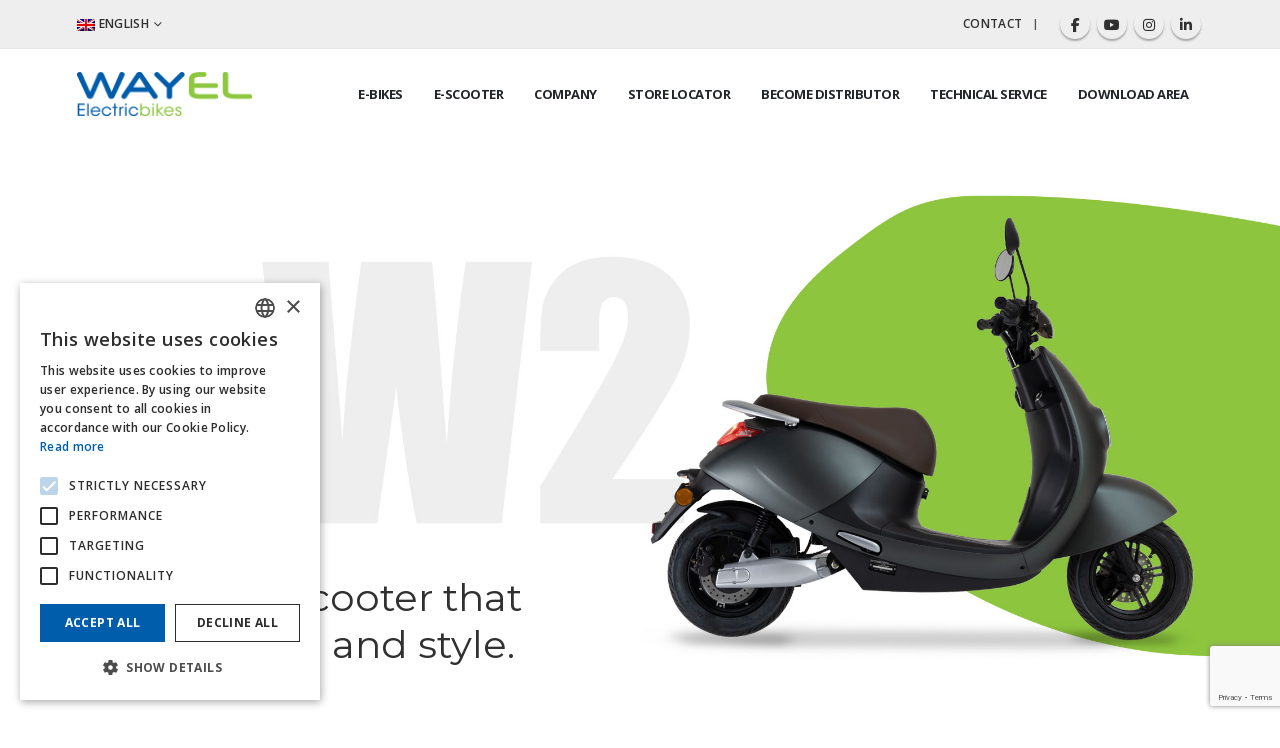

--- FILE ---
content_type: text/html; charset=UTF-8
request_url: https://www.wayel.it/en/e-scooter-w2/
body_size: 32523
content:
<!DOCTYPE html>
<html lang="en-US">
<head>
<script type="text/javascript" charset="UTF-8" src="//cdn.cookie-script.com/s/1485368ee1ada850b9dbc7bbd52176ab.js"></script>
	<meta charset="UTF-8">
	<!--[if IE]><meta http-equiv='X-UA-Compatible' content='IE=edge,chrome=1'><![endif]-->
	<meta name="viewport" content="width=device-width, initial-scale=1.0, minimum-scale=1.0">
	<link rel="profile" href="http://gmpg.org/xfn/11" />
	<link rel="pingback" href="https://www.wayel.it/xmlrpc.php" />

		<link rel="shortcut icon" href="//www.wayel.it/wp-content/uploads/2020/11/favicon-wayel.png" type="image/x-icon" />
		<link rel="apple-touch-icon" href="" />
		<link rel="apple-touch-icon" sizes="120x120" href="" />
		<link rel="apple-touch-icon" sizes="76x76" href="" />
		<link rel="apple-touch-icon" sizes="152x152" href="" />
	<meta name='robots' content='index, follow, max-image-preview:large, max-snippet:-1, max-video-preview:-1' />
<link rel="alternate" hreflang="it" href="https://www.wayel.it/e-scooter-w2/" />
<link rel="alternate" hreflang="en" href="https://www.wayel.it/en/e-scooter-w2/" />
<link rel="alternate" hreflang="es" href="https://www.wayel.it/es/e-scooter-w2/" />
<link rel="alternate" hreflang="x-default" href="https://www.wayel.it/e-scooter-w2/" />

	<!-- This site is optimized with the Yoast SEO plugin v26.6 - https://yoast.com/wordpress/plugins/seo/ -->
	<title>e-scooter W2</title>
	<meta name="description" content="e-scooter W2 - Smart and performing, the electric scooter that combines fun and style" />
	<link rel="canonical" href="https://www.wayel.it/en/e-scooter-w2/" />
	<meta property="og:locale" content="en_US" />
	<meta property="og:type" content="article" />
	<meta property="og:title" content="e-scooter W2" />
	<meta property="og:description" content="e-scooter W2 - Smart and performing, the electric scooter that combines fun and style" />
	<meta property="og:url" content="https://www.wayel.it/en/e-scooter-w2/" />
	<meta property="og:site_name" content="Bici Elettriche - Bicicletta Elettrica - Pedalata Assistita Wayel" />
	<meta property="article:modified_time" content="2024-06-06T14:01:10+00:00" />
	<meta name="twitter:card" content="summary_large_image" />
	<meta name="twitter:label1" content="Est. reading time" />
	<meta name="twitter:data1" content="10 minutes" />
	<script type="application/ld+json" class="yoast-schema-graph">{"@context":"https://schema.org","@graph":[{"@type":"WebPage","@id":"https://www.wayel.it/en/e-scooter-w2/","url":"https://www.wayel.it/en/e-scooter-w2/","name":"e-scooter W2","isPartOf":{"@id":"https://www.wayel.it/#website"},"datePublished":"2020-11-30T16:22:57+00:00","dateModified":"2024-06-06T14:01:10+00:00","description":"e-scooter W2 - Smart and performing, the electric scooter that combines fun and style","breadcrumb":{"@id":"https://www.wayel.it/en/e-scooter-w2/#breadcrumb"},"inLanguage":"en-US","potentialAction":[{"@type":"ReadAction","target":["https://www.wayel.it/en/e-scooter-w2/"]}]},{"@type":"BreadcrumbList","@id":"https://www.wayel.it/en/e-scooter-w2/#breadcrumb","itemListElement":[{"@type":"ListItem","position":1,"name":"Home","item":"https://www.wayel.it/"},{"@type":"ListItem","position":2,"name":"E-scooter W2"}]},{"@type":"WebSite","@id":"https://www.wayel.it/#website","url":"https://www.wayel.it/","name":"Bici Elettriche - Bicicletta Elettrica - Pedalata Assistita Wayel","description":"","potentialAction":[{"@type":"SearchAction","target":{"@type":"EntryPoint","urlTemplate":"https://www.wayel.it/?s={search_term_string}"},"query-input":{"@type":"PropertyValueSpecification","valueRequired":true,"valueName":"search_term_string"}}],"inLanguage":"en-US"}]}</script>
	<!-- / Yoast SEO plugin. -->


<link rel='dns-prefetch' href='//fonts.googleapis.com' />
<link rel="alternate" type="application/rss+xml" title="Bici Elettriche - Bicicletta Elettrica - Pedalata Assistita Wayel &raquo; Feed" href="https://www.wayel.it/en/feed/" />
<link rel="alternate" type="application/rss+xml" title="Bici Elettriche - Bicicletta Elettrica - Pedalata Assistita Wayel &raquo; Comments Feed" href="https://www.wayel.it/en/comments/feed/" />
<link rel="alternate" title="oEmbed (JSON)" type="application/json+oembed" href="https://www.wayel.it/en/wp-json/oembed/1.0/embed?url=https%3A%2F%2Fwww.wayel.it%2Fen%2Fe-scooter-w2%2F" />
<link rel="alternate" title="oEmbed (XML)" type="text/xml+oembed" href="https://www.wayel.it/en/wp-json/oembed/1.0/embed?url=https%3A%2F%2Fwww.wayel.it%2Fen%2Fe-scooter-w2%2F&#038;format=xml" />
		<link rel="shortcut icon" href="//www.wayel.it/wp-content/uploads/2020/11/favicon-wayel.png" type="image/x-icon" />
				<link rel="apple-touch-icon" href="" />
				<link rel="apple-touch-icon" sizes="120x120" href="" />
				<link rel="apple-touch-icon" sizes="76x76" href="" />
				<link rel="apple-touch-icon" sizes="152x152" href="" />
		<style id='wp-img-auto-sizes-contain-inline-css'>
img:is([sizes=auto i],[sizes^="auto," i]){contain-intrinsic-size:3000px 1500px}
/*# sourceURL=wp-img-auto-sizes-contain-inline-css */
</style>
<link rel='stylesheet' id='porto-google-fonts-css' href='//fonts.googleapis.com/css?family=Montserrat%3A400%2C500%2C600%2C700%7CPoppins%3A300%2C400%2C500%2C600%2C700%2C800%7COpen+Sans%3A600%2C700&#038;ver=6.9' media='all' />
<style id='wp-emoji-styles-inline-css'>

	img.wp-smiley, img.emoji {
		display: inline !important;
		border: none !important;
		box-shadow: none !important;
		height: 1em !important;
		width: 1em !important;
		margin: 0 0.07em !important;
		vertical-align: -0.1em !important;
		background: none !important;
		padding: 0 !important;
	}
/*# sourceURL=wp-emoji-styles-inline-css */
</style>
<link rel='stylesheet' id='wp-block-library-css' href='https://www.wayel.it/wp-includes/css/dist/block-library/style.min.css?ver=6.9' media='all' />
<style id='global-styles-inline-css'>
:root{--wp--preset--aspect-ratio--square: 1;--wp--preset--aspect-ratio--4-3: 4/3;--wp--preset--aspect-ratio--3-4: 3/4;--wp--preset--aspect-ratio--3-2: 3/2;--wp--preset--aspect-ratio--2-3: 2/3;--wp--preset--aspect-ratio--16-9: 16/9;--wp--preset--aspect-ratio--9-16: 9/16;--wp--preset--color--black: #000000;--wp--preset--color--cyan-bluish-gray: #abb8c3;--wp--preset--color--white: #ffffff;--wp--preset--color--pale-pink: #f78da7;--wp--preset--color--vivid-red: #cf2e2e;--wp--preset--color--luminous-vivid-orange: #ff6900;--wp--preset--color--luminous-vivid-amber: #fcb900;--wp--preset--color--light-green-cyan: #7bdcb5;--wp--preset--color--vivid-green-cyan: #00d084;--wp--preset--color--pale-cyan-blue: #8ed1fc;--wp--preset--color--vivid-cyan-blue: #0693e3;--wp--preset--color--vivid-purple: #9b51e0;--wp--preset--color--primary: var(--porto-primary-color);--wp--preset--color--secondary: var(--porto-secondary-color);--wp--preset--color--tertiary: var(--porto-tertiary-color);--wp--preset--color--quaternary: var(--porto-quaternary-color);--wp--preset--color--dark: var(--porto-dark-color);--wp--preset--color--light: var(--porto-light-color);--wp--preset--color--primary-hover: var(--porto-primary-light-5);--wp--preset--gradient--vivid-cyan-blue-to-vivid-purple: linear-gradient(135deg,rgb(6,147,227) 0%,rgb(155,81,224) 100%);--wp--preset--gradient--light-green-cyan-to-vivid-green-cyan: linear-gradient(135deg,rgb(122,220,180) 0%,rgb(0,208,130) 100%);--wp--preset--gradient--luminous-vivid-amber-to-luminous-vivid-orange: linear-gradient(135deg,rgb(252,185,0) 0%,rgb(255,105,0) 100%);--wp--preset--gradient--luminous-vivid-orange-to-vivid-red: linear-gradient(135deg,rgb(255,105,0) 0%,rgb(207,46,46) 100%);--wp--preset--gradient--very-light-gray-to-cyan-bluish-gray: linear-gradient(135deg,rgb(238,238,238) 0%,rgb(169,184,195) 100%);--wp--preset--gradient--cool-to-warm-spectrum: linear-gradient(135deg,rgb(74,234,220) 0%,rgb(151,120,209) 20%,rgb(207,42,186) 40%,rgb(238,44,130) 60%,rgb(251,105,98) 80%,rgb(254,248,76) 100%);--wp--preset--gradient--blush-light-purple: linear-gradient(135deg,rgb(255,206,236) 0%,rgb(152,150,240) 100%);--wp--preset--gradient--blush-bordeaux: linear-gradient(135deg,rgb(254,205,165) 0%,rgb(254,45,45) 50%,rgb(107,0,62) 100%);--wp--preset--gradient--luminous-dusk: linear-gradient(135deg,rgb(255,203,112) 0%,rgb(199,81,192) 50%,rgb(65,88,208) 100%);--wp--preset--gradient--pale-ocean: linear-gradient(135deg,rgb(255,245,203) 0%,rgb(182,227,212) 50%,rgb(51,167,181) 100%);--wp--preset--gradient--electric-grass: linear-gradient(135deg,rgb(202,248,128) 0%,rgb(113,206,126) 100%);--wp--preset--gradient--midnight: linear-gradient(135deg,rgb(2,3,129) 0%,rgb(40,116,252) 100%);--wp--preset--font-size--small: 13px;--wp--preset--font-size--medium: 20px;--wp--preset--font-size--large: 36px;--wp--preset--font-size--x-large: 42px;--wp--preset--spacing--20: 0.44rem;--wp--preset--spacing--30: 0.67rem;--wp--preset--spacing--40: 1rem;--wp--preset--spacing--50: 1.5rem;--wp--preset--spacing--60: 2.25rem;--wp--preset--spacing--70: 3.38rem;--wp--preset--spacing--80: 5.06rem;--wp--preset--shadow--natural: 6px 6px 9px rgba(0, 0, 0, 0.2);--wp--preset--shadow--deep: 12px 12px 50px rgba(0, 0, 0, 0.4);--wp--preset--shadow--sharp: 6px 6px 0px rgba(0, 0, 0, 0.2);--wp--preset--shadow--outlined: 6px 6px 0px -3px rgb(255, 255, 255), 6px 6px rgb(0, 0, 0);--wp--preset--shadow--crisp: 6px 6px 0px rgb(0, 0, 0);}:where(.is-layout-flex){gap: 0.5em;}:where(.is-layout-grid){gap: 0.5em;}body .is-layout-flex{display: flex;}.is-layout-flex{flex-wrap: wrap;align-items: center;}.is-layout-flex > :is(*, div){margin: 0;}body .is-layout-grid{display: grid;}.is-layout-grid > :is(*, div){margin: 0;}:where(.wp-block-columns.is-layout-flex){gap: 2em;}:where(.wp-block-columns.is-layout-grid){gap: 2em;}:where(.wp-block-post-template.is-layout-flex){gap: 1.25em;}:where(.wp-block-post-template.is-layout-grid){gap: 1.25em;}.has-black-color{color: var(--wp--preset--color--black) !important;}.has-cyan-bluish-gray-color{color: var(--wp--preset--color--cyan-bluish-gray) !important;}.has-white-color{color: var(--wp--preset--color--white) !important;}.has-pale-pink-color{color: var(--wp--preset--color--pale-pink) !important;}.has-vivid-red-color{color: var(--wp--preset--color--vivid-red) !important;}.has-luminous-vivid-orange-color{color: var(--wp--preset--color--luminous-vivid-orange) !important;}.has-luminous-vivid-amber-color{color: var(--wp--preset--color--luminous-vivid-amber) !important;}.has-light-green-cyan-color{color: var(--wp--preset--color--light-green-cyan) !important;}.has-vivid-green-cyan-color{color: var(--wp--preset--color--vivid-green-cyan) !important;}.has-pale-cyan-blue-color{color: var(--wp--preset--color--pale-cyan-blue) !important;}.has-vivid-cyan-blue-color{color: var(--wp--preset--color--vivid-cyan-blue) !important;}.has-vivid-purple-color{color: var(--wp--preset--color--vivid-purple) !important;}.has-black-background-color{background-color: var(--wp--preset--color--black) !important;}.has-cyan-bluish-gray-background-color{background-color: var(--wp--preset--color--cyan-bluish-gray) !important;}.has-white-background-color{background-color: var(--wp--preset--color--white) !important;}.has-pale-pink-background-color{background-color: var(--wp--preset--color--pale-pink) !important;}.has-vivid-red-background-color{background-color: var(--wp--preset--color--vivid-red) !important;}.has-luminous-vivid-orange-background-color{background-color: var(--wp--preset--color--luminous-vivid-orange) !important;}.has-luminous-vivid-amber-background-color{background-color: var(--wp--preset--color--luminous-vivid-amber) !important;}.has-light-green-cyan-background-color{background-color: var(--wp--preset--color--light-green-cyan) !important;}.has-vivid-green-cyan-background-color{background-color: var(--wp--preset--color--vivid-green-cyan) !important;}.has-pale-cyan-blue-background-color{background-color: var(--wp--preset--color--pale-cyan-blue) !important;}.has-vivid-cyan-blue-background-color{background-color: var(--wp--preset--color--vivid-cyan-blue) !important;}.has-vivid-purple-background-color{background-color: var(--wp--preset--color--vivid-purple) !important;}.has-black-border-color{border-color: var(--wp--preset--color--black) !important;}.has-cyan-bluish-gray-border-color{border-color: var(--wp--preset--color--cyan-bluish-gray) !important;}.has-white-border-color{border-color: var(--wp--preset--color--white) !important;}.has-pale-pink-border-color{border-color: var(--wp--preset--color--pale-pink) !important;}.has-vivid-red-border-color{border-color: var(--wp--preset--color--vivid-red) !important;}.has-luminous-vivid-orange-border-color{border-color: var(--wp--preset--color--luminous-vivid-orange) !important;}.has-luminous-vivid-amber-border-color{border-color: var(--wp--preset--color--luminous-vivid-amber) !important;}.has-light-green-cyan-border-color{border-color: var(--wp--preset--color--light-green-cyan) !important;}.has-vivid-green-cyan-border-color{border-color: var(--wp--preset--color--vivid-green-cyan) !important;}.has-pale-cyan-blue-border-color{border-color: var(--wp--preset--color--pale-cyan-blue) !important;}.has-vivid-cyan-blue-border-color{border-color: var(--wp--preset--color--vivid-cyan-blue) !important;}.has-vivid-purple-border-color{border-color: var(--wp--preset--color--vivid-purple) !important;}.has-vivid-cyan-blue-to-vivid-purple-gradient-background{background: var(--wp--preset--gradient--vivid-cyan-blue-to-vivid-purple) !important;}.has-light-green-cyan-to-vivid-green-cyan-gradient-background{background: var(--wp--preset--gradient--light-green-cyan-to-vivid-green-cyan) !important;}.has-luminous-vivid-amber-to-luminous-vivid-orange-gradient-background{background: var(--wp--preset--gradient--luminous-vivid-amber-to-luminous-vivid-orange) !important;}.has-luminous-vivid-orange-to-vivid-red-gradient-background{background: var(--wp--preset--gradient--luminous-vivid-orange-to-vivid-red) !important;}.has-very-light-gray-to-cyan-bluish-gray-gradient-background{background: var(--wp--preset--gradient--very-light-gray-to-cyan-bluish-gray) !important;}.has-cool-to-warm-spectrum-gradient-background{background: var(--wp--preset--gradient--cool-to-warm-spectrum) !important;}.has-blush-light-purple-gradient-background{background: var(--wp--preset--gradient--blush-light-purple) !important;}.has-blush-bordeaux-gradient-background{background: var(--wp--preset--gradient--blush-bordeaux) !important;}.has-luminous-dusk-gradient-background{background: var(--wp--preset--gradient--luminous-dusk) !important;}.has-pale-ocean-gradient-background{background: var(--wp--preset--gradient--pale-ocean) !important;}.has-electric-grass-gradient-background{background: var(--wp--preset--gradient--electric-grass) !important;}.has-midnight-gradient-background{background: var(--wp--preset--gradient--midnight) !important;}.has-small-font-size{font-size: var(--wp--preset--font-size--small) !important;}.has-medium-font-size{font-size: var(--wp--preset--font-size--medium) !important;}.has-large-font-size{font-size: var(--wp--preset--font-size--large) !important;}.has-x-large-font-size{font-size: var(--wp--preset--font-size--x-large) !important;}
/*# sourceURL=global-styles-inline-css */
</style>

<style id='classic-theme-styles-inline-css'>
/*! This file is auto-generated */
.wp-block-button__link{color:#fff;background-color:#32373c;border-radius:9999px;box-shadow:none;text-decoration:none;padding:calc(.667em + 2px) calc(1.333em + 2px);font-size:1.125em}.wp-block-file__button{background:#32373c;color:#fff;text-decoration:none}
/*# sourceURL=/wp-includes/css/classic-themes.min.css */
</style>
<link rel='stylesheet' id='contact-form-7-css' href='https://www.wayel.it/wp-content/plugins/contact-form-7/includes/css/styles.css?ver=6.1.4' media='all' />
<style id='woocommerce-inline-inline-css'>
.woocommerce form .form-row .required { visibility: visible; }
/*# sourceURL=woocommerce-inline-inline-css */
</style>
<link rel='stylesheet' id='wpsl-styles-css' href='https://www.wayel.it/wp-content/plugins/wp-store-locator/css/styles.min.css?ver=2.2.261' media='all' />
<link rel='stylesheet' id='porto-fs-progress-bar-css' href='https://www.wayel.it/wp-content/themes/porto/inc/lib/woocommerce-shipping-progress-bar/shipping-progress-bar.css?ver=7.7.2' media='all' />
<link rel='stylesheet' id='porto-css-vars-css' href='https://www.wayel.it/wp-content/uploads/porto_styles/theme_css_vars.css?ver=7.7.2' media='all' />
<link rel='stylesheet' id='js_composer_front-css' href='https://www.wayel.it/wp-content/plugins/js_composer/assets/css/js_composer.min.css?ver=8.7.2' media='all' />
<link rel='stylesheet' id='bootstrap-css' href='https://www.wayel.it/wp-content/uploads/porto_styles/bootstrap.css?ver=7.7.2' media='all' />
<link rel='stylesheet' id='porto-plugins-css' href='https://www.wayel.it/wp-content/themes/porto/css/plugins.css?ver=7.7.2' media='all' />
<link rel='stylesheet' id='porto-theme-css' href='https://www.wayel.it/wp-content/themes/porto/css/theme.css?ver=7.7.2' media='all' />
<link rel='stylesheet' id='porto-animate-css' href='https://www.wayel.it/wp-content/themes/porto/css/part/animate.css?ver=7.7.2' media='all' />
<link rel='stylesheet' id='porto-widget-text-css' href='https://www.wayel.it/wp-content/themes/porto/css/part/widget-text.css?ver=7.7.2' media='all' />
<link rel='stylesheet' id='porto-widget-tag-cloud-css' href='https://www.wayel.it/wp-content/themes/porto/css/part/widget-tag-cloud.css?ver=7.7.2' media='all' />
<link rel='stylesheet' id='porto-widget-follow-us-css' href='https://www.wayel.it/wp-content/themes/porto/css/part/widget-follow-us.css?ver=7.7.2' media='all' />
<link rel='stylesheet' id='porto-blog-legacy-css' href='https://www.wayel.it/wp-content/themes/porto/css/part/blog-legacy.css?ver=7.7.2' media='all' />
<link rel='stylesheet' id='porto-header-shop-css' href='https://www.wayel.it/wp-content/themes/porto/css/part/header-shop.css?ver=7.7.2' media='all' />
<link rel='stylesheet' id='porto-header-legacy-css' href='https://www.wayel.it/wp-content/themes/porto/css/part/header-legacy.css?ver=7.7.2' media='all' />
<link rel='stylesheet' id='porto-footer-legacy-css' href='https://www.wayel.it/wp-content/themes/porto/css/part/footer-legacy.css?ver=7.7.2' media='all' />
<link rel='stylesheet' id='porto-side-nav-panel-css' href='https://www.wayel.it/wp-content/themes/porto/css/part/side-nav-panel.css?ver=7.7.2' media='all' />
<link rel='stylesheet' id='porto-revslider-css' href='https://www.wayel.it/wp-content/themes/porto/css/part/revslider.css?ver=7.7.2' media='all' />
<link rel='stylesheet' id='porto-media-mobile-sidebar-css' href='https://www.wayel.it/wp-content/themes/porto/css/part/media-mobile-sidebar.css?ver=7.7.2' media='(max-width:991px)' />
<link rel='stylesheet' id='porto-shortcodes-css' href='https://www.wayel.it/wp-content/uploads/porto_styles/shortcodes.css?ver=7.7.2' media='all' />
<link rel='stylesheet' id='porto-theme-shop-css' href='https://www.wayel.it/wp-content/themes/porto/css/theme_shop.css?ver=7.7.2' media='all' />
<link rel='stylesheet' id='porto-shop-legacy-css' href='https://www.wayel.it/wp-content/themes/porto/css/part/shop-legacy.css?ver=7.7.2' media='all' />
<link rel='stylesheet' id='porto-theme-wpb-css' href='https://www.wayel.it/wp-content/themes/porto/css/theme_wpb.css?ver=7.7.2' media='all' />
<link rel='stylesheet' id='porto-dynamic-style-css' href='https://www.wayel.it/wp-content/uploads/porto_styles/dynamic_style.css?ver=7.7.2' media='all' />
<link rel='stylesheet' id='porto-type-builder-css' href='https://www.wayel.it/wp-content/plugins/porto-functionality/builders/assets/type-builder.css?ver=3.7.2' media='all' />
<link rel='stylesheet' id='porto-account-login-style-css' href='https://www.wayel.it/wp-content/themes/porto/css/theme/shop/login-style/account-login.css?ver=7.7.2' media='all' />
<link rel='stylesheet' id='porto-theme-woopage-css' href='https://www.wayel.it/wp-content/themes/porto/css/theme/shop/other/woopage.css?ver=7.7.2' media='all' />
<link rel='stylesheet' id='porto-style-css' href='https://www.wayel.it/wp-content/themes/porto/style.css?ver=7.7.2' media='all' />
<style id='porto-style-inline-css'>
.vc_do_custom_heading{margin-bottom:0.625rem;margin-top:0;}.vc_do_btn{margin-bottom:22px;}.vc_do_custom_heading{margin-bottom:0.625rem;margin-top:0;}.vc_custom_1606921606665{padding-right: 35px !important;padding-left: 35px !important;background-image: url(https://www.wayel.it/wp-content/uploads/2020/11/W2-header-large.jpg?id=4067) !important;background-position: center !important;background-repeat: no-repeat !important;background-size: contain !important;}.vc_custom_1606829548603{padding-top: 0px !important;padding-right: 35px !important;padding-bottom: 0px !important;padding-left: 35px !important;background-position: center !important;background-repeat: no-repeat !important;background-size: contain !important;}.vc_custom_1639491092825{background-color: #eeeeee !important;}.vc_custom_1639491102717{margin-top: 10px !important;background-color: #eeeeee !important;}.vc_custom_1604577062737{background-color: #222529 !important;}.vc_custom_1604576777169{padding-top: 60px !important;padding-bottom: 60px !important;background-color: #eeeeee !important;background-position: center !important;background-repeat: no-repeat !important;background-size: contain !important;}.vc_custom_1604577180241{padding-top: 0px !important;padding-bottom: 0px !important;background-color: #ffffff !important;background-position: center !important;background-repeat: no-repeat !important;background-size: cover !important;}.vc_custom_1606814674006{padding-top: 0px !important;padding-bottom: 0px !important;background-color: #eeeeee !important;background-position: center !important;background-repeat: no-repeat !important;background-size: cover !important;}.vc_custom_1608546439572{padding-top: 0px !important;padding-right: 0px !important;padding-bottom: 0px !important;padding-left: 0px !important;background-position: center !important;background-repeat: no-repeat !important;background-size: cover !important;}.vc_custom_1606905515975{padding-top: 70px !important;padding-bottom: 70px !important;}.vc_custom_1611932111111{padding-top: 0px !important;padding-right: 0px !important;padding-bottom: 0px !important;padding-left: 0px !important;}.vc_custom_1606822197223{background-image: url(https://www.wayel.it/wp-content/uploads/2020/12/bg-test-ride-w2.jpg?id=4117) !important;background-position: center !important;background-repeat: no-repeat !important;background-size: cover !important;}.vc_custom_1606829555747{padding-top: 0px !important;padding-bottom: 0px !important;}.vc_custom_1606829561241{padding-top: 0px !important;padding-bottom: 0px !important;}.vc_custom_1606829566235{padding-top: 0px !important;padding-bottom: 0px !important;}.vc_custom_1608720939910{padding-top: 0px !important;padding-right: 0px !important;padding-bottom: 0px !important;padding-left: 0px !important;}.vc_custom_1608720615880{padding-top: 20px !important;padding-bottom: 20px !important;}.vc_custom_1611932341621{margin-bottom: 0px !important;}.vc_custom_1608722759414{padding-right: 0px !important;background-color: #8dc63f !important;}.vc_custom_1608720939910{padding-top: 0px !important;padding-right: 0px !important;padding-bottom: 0px !important;padding-left: 0px !important;}.vc_custom_1608720615880{padding-top: 20px !important;padding-bottom: 20px !important;}.vc_custom_1611932346965{margin-bottom: 0px !important;}.vc_custom_1608722759414{padding-right: 0px !important;background-color: #8dc63f !important;}.vc_custom_1604486496937{border-top-width: 1px !important;border-top-color: #212121 !important;border-top-style: solid !important;}.vc_custom_1604486507955{border-top-width: 1px !important;border-top-color: #212121 !important;border-top-style: solid !important;}.vc_custom_1604486507955{border-top-width: 1px !important;border-top-color: #212121 !important;border-top-style: solid !important;}.vc_custom_1607700968859{margin-top: 0px !important;margin-right: 0px !important;margin-bottom: 0px !important;margin-left: 0px !important;padding-top: 0px !important;padding-right: 0px !important;padding-bottom: 0px !important;padding-left: 0px !important;background-image: url(https://www.wayel.it/wp-content/uploads/2020/12/bg-motore-w2-1.jpg?id=4398) !important;background-position: center !important;background-repeat: no-repeat !important;background-size: contain !important;}.vc_custom_1604487704991{padding-top: 50px !important;padding-bottom: 50px !important;}.vc_custom_1608560956179{margin-top: 0px !important;margin-right: 0px !important;margin-bottom: 0px !important;margin-left: 0px !important;padding-top: 0px !important;padding-right: 0px !important;padding-bottom: 0px !important;padding-left: 0px !important;background-image: url(https://www.wayel.it/wp-content/uploads/2020/12/bg-display-lcd-w2-3-2.jpg?id=4881) !important;background-position: center !important;background-repeat: no-repeat !important;background-size: cover !important;}.vc_custom_1607513440439{padding-top: 0px !important;padding-right: 0px !important;padding-bottom: 0px !important;padding-left: 0px !important;}.vc_custom_1608546431936{padding-top: 0px !important;padding-right: 0px !important;padding-bottom: 0px !important;padding-left: 0px !important;}.vc_custom_1604400142594{padding-top: 0px !important;padding-right: 0px !important;padding-bottom: 0px !important;padding-left: 0px !important;}
.side-header-narrow-bar-logo{max-width:175px}@media (min-width:992px){}#cookiescript_badge{bottom:80px !important}#CybotCookiebotDialogPoweredbyCybot{display:none !important}.CookiebotWidget-main-logo				{display:none !important}.wpcf7-form-control.wpcf7-submit.custom-btn-style-2{margin-bottom:20px}.wpsl-input label,#wpsl-radius label,#wpsl-category label{width:auto!important}#wpsl-search-input{width:15vw!important;min-width:200px!important}#wpsl-radius .wpsl-dropdown{min-width:120px!important}#wpsl-results .wpsl-dropdown{min-width:70px!important}#wpsl-search-wrap div label{line-height:42px!important}#wpsl-category{clear:none !important}#wpsl-search-btn{background-color:#8bc738!important;color:#fff!important;border:1px solid #8bc738!important;border-radius:7px!important;font-size:14px!important;line-height:21px!important;letter-spacing:.5px!important;text-transform:uppercase!important;padding:9px 26px!important;font-weight:bold!important;background-image:none!important}#wpsl-gmap{height:100%!important;min-height:350px!important}#wpsl-stores,#wpsl-direction-details,#wpsl-gmap{height:600px!important}#wpsl-wrap #wpsl-result-list li{border-bottom:1px dotted #000000 !important}.container{max-width:88%;padding-left:0 !important;padding-right:0 !important}.header-top,ul.products li.product h3,.price{font-family:'Open Sans'}.custom-font4{font-family:'Segoe Script','Savoye LET'}.header-bottom .container{max-width:none}.btn{font-weight:600;text-transform:uppercase;letter-spacing:.15em;padding:1.125em 2.1em;max-width:100%}.home-slider .btn,.porto-ultimate-content-box .btn{padding:1.125em 4em}.porto-sicon-box{margin-bottom:0}html .btn-light{color:#222529}@media (min-width:1365px){.d-sl-block{display:block !important}}.header-top .mega-menu > li.menu-item > a{text-transform:uppercase}#header .searchform input{padding:0 0 0 25px;border-right:1px solid #e7e7e7}@media (min-width:992px){#header .searchform{box-shadow:none;border:none;background:#f4f4f4}#header .searchform select,#header .searchform button,#header .searchform .selectric .label,#header .searchform input{height:48px;line-height:48px}#header .searchform select,#header .searchform .selectric .label{padding:0 20px;width:150px}#header .searchform .selectric-cat{width:150px}#header .searchform button{padding-right:20px;background:#222529;border-radius:0 24px 24px 0;background:#222529;color:#fff;padding:0 25px 0 20px;font-size:20px}#header .logo{margin-right:1rem}#header .searchform button i:before{font-weight:400}}@media (min-width:1500px){#header .searchform-popup{margin-right:1em}.main-content-wrap > .col-lg-9{-ms-flex:0 0 80%;flex:0 0 80%;max-width:80%}.main-content-wrap > .col-lg-3{-ms-flex:0 0 20%;flex:0 0 20%;max-width:20%}.porto-products-filter-body:not(.opened) .main-content{margin-left:-20%}}@media (min-width:1560px){#header .searchform.searchform-cats input{width:350px}}.header-bottom .porto-block{width:100%;margin:0}.header-bottom .header-left{-ms-flex:1;flex:1}#mini-cart .minicart-icon{width:25px;height:20px;border:2px solid #222529;border-radius:0 0 5px 5px;position:relative;margin:6px 0 0}#mini-cart .minicart-icon:before{content:'';position:absolute;border:2px solid;border-color:inherit;border-bottom:none;border-radius:10px 10px 0 0;left:50%;top:-8px;margin-left:-7.5px;width:15px;height:11px}#mini-cart .cart-items{background-color:#b35827;font-weight:400}.sticky-header #mini-cart .minicart-icon{border-color:#222529}#header .wishlist i{font-size:27px;position:relative;top:1px}@media (max-width:1380px){#header .searchform.searchform-cats input{width:200px}}@media (max-width:1260px){#header .searchform{display:none;position:absolute;top:100%;right:-25px;margin-top:10px}#header .searchform-popup .search-toggle{display:block;font-size:21px;width:30px}}@media (max-width:991px){#header .top-links{display:none}}.page-top .breadcrumbs-wrap{font-size:10px;font-weight:600;letter-spacing:.05em}.slider-title,.porto-related-products .slider-title{letter-spacing:.15em;margin-bottom:2.25rem}.woocommerce-page.archive .sidebar-content{border:none}.woocommerce-page.archive .sidebar-content aside.widget{padding:0 0 0 15px;border-bottom:none;margin-bottom:30px}.woocommerce-page.archive .sidebar-content aside.widget:last-child{margin-bottom:0}.woocommerce-page .sidebar-content .widget-title{font-size:12px;font-weight:600;color:#000;letter-spacing:.05em;border-bottom:1px solid #e7e7e7 !important;padding-bottom:6px !important}body.woocommerce-page.archive .sidebar-content .widget .widget-title{margin-left:-15px}.sidebar .product-categories li > a,.widget > div > ul,.widget > ul{font-size:12px;font-weight:400}.sidebar-content .filter-item-list{display:block}.sidebar-content .filter-item-list .filter-color{margin-bottom:15px;text-indent:35px;line-height:10px;width:18px;height:18px}.widget_product_categories .widget-title .toggle,.widget_price_filter .widget-title .toggle,.widget_layered_nav .widget-title .toggle,.widget_layered_nav_filters .widget-title .toggle,.widget_rating_filter .widget-title .toggle{right:-4px}.related.products .slider-title{border-bottom:none;text-align:center;padding-bottom:0}ul.products li.product-col .add_to_cart_button{font-weight:600}.add-links .add_to_cart_button,.add-links .add_to_cart_read_more{font-size:12px}.footer-top .widget{margin:0 30px 20px 0}@media (min-width:1340px){.footer-top .widget{max-width:42%}}.footer-top .jr-insta-thumb .thumbnails{display:none}.jr-insta-thumb ul.thumbnails li{position:relative}.jr-insta-thumb ul.thumbnails li:before{content:'';position:absolute;left:0;top:0;right:0;width:100%;height:100%;background:#222529;opacity:.8;transition:opacity .25s}.jr-insta-thumb ul.thumbnails li:hover:before{opacity:0}.footer-top .widget:last-child{margin:0 0 20px 0}.footer-top .widget-block{margin-left:-6vw;margin-right:-6vw;flex:0 0 calc(100% + 12vw);max-width:calc(100% + 12vw)}.footer-top .container{display:flex;flex-wrap:wrap;align-items:center}.footer-top .follow-us{display:flex;flex:1;justify-content:flex-end;white-space:nowrap}.footer-top .follow-us .share-links a{box-shadow:none;margin-left:2em}.footer-top .widget_wysija_cont{width:650px;max-width:100%}.footer-top .wysija-paragraph{width:99%}.footer-top .widget_wysija_cont > *{vertical-align:top}.footer-top .wysija-input{height:48px;border-radius:24px 0 0 24px;padding-left:20px;font-size:12px;font-style:italic;border:none}.footer-top .wysija-submit{height:48px;padding:0 25px;color:#222529;font-size:1em;letter-spacing:0;border-radius:0 24px 24px 0;box-shadow:none}#footer .widget-title{font-size:1.23em;text-transform:none}#footer .footer-main > .container:after{content:'';display:block;position:absolute;left:10px;right:10px;bottom:0;border-top:1px solid #32363c}#footer .footer-bottom{font-size:1em}@media (min-width:992px){.footer-main .col-lg-3:last-child{text-align:right}}.hidden{display:none!important}html.panel-opened #header.sticky-header .header-main.sticky{right:0!important}.nomargin{margin:0!important}.marginbottom-xs{margin-bottom:10px!important}.main-content{padding-bottom:0!important}.padding-0{padding:0!important}.nopadding .wpb_wrapper.vc_column-inner{padding:0!important}.padding-strech{padding-left:4vw!important;padding-right:4vw!important}.nopadding-sx{padding-left:0!important}.nopadding-dx{padding-right:0!important}.columnsgap-xl .vc_column_container{padding:17.5px!important}.columnsgap-xl > .vc_column_container:first-of-type{padding-right:50px!important}.columnsgap-xl > .vc_column_container:last-of-type{padding-left:50px!important}.columnsgap-0 > .vc_column_container{padding:0!important}.text-white,.text-white p,.text-white h1,.text-white h2,.text-white h3,.text-white h4,.text-white h5 .text-white h6,.text-white a{color:white!important}p.color-green,h1.color-green,h2.color-green,h3.color-green,h4.color-green,h5.color-green{color:#8dc63f!important}.col-lg-12 p strong{color:#303030!important}.bg-right{background-position-x:right!important;background-repeat:no-repeat!important}.bg-top{background-position-y:top!important;background-repeat:no-repeat!important}.bg-left{background-position-x:left!important;background-repeat:no-repeat!important}.bg-bottom{background-position-y:bottom!important;background-repeat:no-repeat!important}.bg-center{background-position-y:center!important}.contain{background-size:contain!important;background-repeat:no-repeat!important}.cover{background-size:cover!important}.header-prodotto.sessanta{background-position:60%!important}.header-prodotto.settanta{background-position:70%!important}.header-prodotto.ottanta{background-position:80%!important}.header-prodotto.novanta{background-position:90%!important}.bottone-verde a,.bottone-nero a,.bottone-bianco a{width:100%!important;background-image:none!important;font-size:14px;letter-spacing:0}.bottone-verde.width-normal a{width:auto!important}.bottone-nero a{border:1px solid #303030!important}.bottone-bianco a{border:1px solid #fff!important;background-color:#fff!important;color:#8dc63f!important}.bottone-verde a{border:1px solid #8dc63f!important;background-color:#8dc63f!important}.bottone-verde a:hover{border:1px solid #82b539!important;background-color:#82b539!important}.bottone-nero a:hover{background-color:#303030!important;color:white!important}.bottone-bianco a:hover{background-color:1px solid #fff!important;color:#8dc63f}.max-width-1200{max-width:1200px!important;margin:0 auto!important}.szione-video .wpb_wrapper{padding:0!important}.szione-video .wpb_raw_code{margin:0!important}#bg-video{right:0!important;bottom:0!important;max-width:100%!important;min-height:100%!important;margin:0 auto!important;display:block!important}.share-links a:not(:hover){background:none!important;color:#ffffff!important;transition:all .1s ease-in-out!important;width:30px!important;height:30px!important;border-radius:30px!important;margin:2px!important;overflow:hidden!important;box-shadow:0 2px 2px 0 rgba(0,0,0,0.3)!important;transition:all 0.2s!important;font-size:14px!important}.header-top .share-links a:not(:hover){color:#303030!important}.share-links a:hover{margin:2px!important}#header .porto-view-switcher > li.menu-item > a{color:#303030}#header .top-links>li.menu-item{display:none!important}#header .top-links>li.menu-item.menu-item.menu-item-object-page.narrow{display:inline-block!important}#nav-menu-item-4838:after{display:none!important}li.menu-item .icl_lang_sel_translated{display:none!important}#header .main-menu > li.menu-item.active:hover > a,#header .main-menu > li.menu-item:hover > a,#header .main-menu > li.menu-item.active > a{color:#005dab!important}.no-breadcrumbs .main-content{padding-top:0!important}.accordion-menu li.menu-item{display:none!important}.accordion-menu li.menu-item.menu-item-type-post_type,.accordion-menu li.menu-item.menu-item-type-custom{display:list-item!important}html ul.nav-pills-light > li.active > a{background:none !important}.nav-secondary .nav-pills > li.active{background-color:#98d642 !important}.categorie-home img{transition:transform .2s}.categorie-home img:hover{transform:scale(1.05)}.categorie-home a p{color:#303030!important}.porto-recent-posts .owl-item .post-item.post-title-simple > a{max-height:182px !important;overflow:hidden !important;display:inline-block;margin-bottom:10px}.home .porto-recent-posts .owl-item:nth-of-type(2) .post-item.post-title-simple > a{max-height:220px !important}.post-slide .post-item.post-title-simple{margin:0 5px!important}.post-slide h4,.post-slide p{padding:0!important}.sidebar-content .widget-recent-posts .post-image.img-thumbnail{display:none!important}.sidebar-content .widget-recent-posts .post-item-title a{font-size:20px!important;line-height:normal!important}.sidebar-content .widget-recent-posts .post-item-small{border-bottom:1px solid rgb(155,155,155)}.sidebar.porto-blog-sidebar .sticky-active{left:auto!important}.post-share.post-block a:not(:hover){background:none!important;color:#333!important;transition:all .1s ease-in-out!important;width:30px!important;height:30px!important;border-radius:30px!important;margin:2px!important;overflow:hidden!important;box-shadow:0 2px 2px 0 rgba(0,0,0,0.3)!important;transition:all 0.2s!important;font-size:14px!important}.post-share.post-block a:hover{width:30px!important;height:30px!important;border-radius:30px!important;margin:2px!important;overflow:hidden!important;box-shadow:0 2px 2px 0 rgba(0,0,0,0.3)!important}.related-posts h3{font-size:20px!important;line-height:normal!important}.related-posts .read-more{display:none!important}.tabs-vertical .nav-tabs > li{margin-bottom:0}.tabs-vertical .nav-tabs > li .nav-link{padding:18px;font-size:16px}.tabs-vertical .nav-tabs > li .nav-link:before{content:none}.tabs-vertical .nav-tabs > li .nav-link{background:none !important;border-left-width:0;border-right:1px solid #ccc}.tabs-vertical .nav-tabs > li.active .nav-link,.tabs-vertical .nav-tabs > li.active .nav-link:hover,.tabs-vertical .nav-tabs > li.active .nav-link:focus,.tabs-vertical .nav-tabs > li .nav-link:hover,.tabs-vertical .nav-tabs > li .nav-link:focus{border-left-width:0;border-right:2px solid #8bc738;color:#8bc738 !important}.header-prodotto h1{font-weight:800;font-size:6vw;line-height:5vw;letter-spacing:-0.64px;color:#8dc63f}.scritta-header-scheda-prodotto{font-size:3vw;line-height:normal;font-weight:100}.header-prodotto{background-position:right!important}.header-prodotto.mobile{display:none!important;background-position-y:top !important}.header-prodotto.mobile .nome-prodotto{max-width:450px!important;margin:0 auto!important}.header-prodotto.mobile .foto-prodotto{margin-right:-60px!important}.sub-menu-prodotto{padding:0!important}.sub-menu-prodotto .sticky-active,.sub-menu-prodotto .sticky-active .porto-sticky-nav{width:100%!important;left:0!important;z-index:1000;padding:0!important}.sub-menu-prodotto .sticky-active .porto-sticky-nav a{padding:15px 13px!important}.nav-secondary .nav-pills > li:hover{background-color:#98d642}.sticky-active.sticky-absolute.sticky-transition{display:none!important}.space{z-index:-10!important;position:relative!important}.space.total .wpb_wrapper{padding:0!important}.space-130{margin-top:-100px!important}.space-150.total{margin-top:-150px!important}.space-160{margin-top:-130px!important}.space-190{margin-top:-160px!important}.box-prezzi.padding-strech{width:97vw!important;padding-right:0!important;border-top-right-radius:50px!important}.box-prezzi.padding-strech.border-bottom-right{border-bottom-right-radius:50px!important}.box-prezzi .no-margin-bottom-header.prezzo,.box-prezzi .no-margin-bottom-header.prezzo > .porto-sicon-header{margin:0!important}.box-prezzi .porto-sicon-header p{line-height:14px!important}.colonna-con-prezzi .wpb_wrapper.vc_column-inner,.colonna-con-prezzi .wpb_wrapper.vc_column-inner .vc_row.wpb_row{height:100%!important}.colonna-con-prezzi .prezzo-grigio,.colonna-con-prezzi .prezzo-verde{padding:60px 20px!important}.colonna-con-prezzi .prezzo-verde h2,.colonna-con-prezzi .prezzo-verde p{color:#fff!important}.box-prezzi.tre .colonna-con-prezzi .prezzo-grigio:first-of-type{border-right:1px solid #d4d4d4}.box-prezzi .prezzo-grigio.vuoto{border:0!important}.colonna-con-prezzi > .wpb_wrapper.vc_column-inner{padding-top:0!important}.porto-sicon-box.default-icon{display:inline-block}.colori-prodotto{border:none!important;box-shadow:none}.colori-prodotto a{color:rgb(20,20,20)!important}.colori-prodotto .tab-content{border:none!important;box-shadow:none}.colori-prodotto ul.nav li{margin:0!important}.colori-prodotto ul.nav li a{padding:10px 15px 10px 10px!important;background-color:white!important;border:none!important;margin:0!important;box-sizing:border-box;border-left:2px solid #ffffff!important}.colori-prodotto.verticale ul.nav li.active a.nav-link{border-bottom:2px solid #8dc63f!important}.colori-prodotto.orizzontale ul.nav li.active a.nav-link{border-left:2px solid #8dc63f!important}.colori-prodotto ul.nav li a i.icon-image{max-width:34px;padding-right:10px;margin:0!important}.bottoni-scheda-prodotto{margin-left:0!important}.bottoni-scheda-prodotto a{width:100%!important}.bottoni-scheda-prodotto .vc_column_container{padding:0 10px 0 0!important}.autonomia-barre-box .wpb_wrapper{padding:0!important}.autonomia-barre-box .porto-sicon-title{text-align:center}.autonomia-barra .progress-label{position:relative;bottom:-10px;z-index:20;left:15px;height:10px}.autonomia-barra{margin-bottom:0!important}.autonomia-barra .progress-label span{position:relative;z-index:20;left:15px;font-weight:600}.autonomia-barra .vc_single_bar.progress{margin-bottom:2px!important;height:25px!important}.autonomia-barra .progress-bar-tooltip{top:2px;background-color:transparent;font-size:14px!important}.autonomia-barra .progress-bar-tooltip::after{display:none}.tabs.schede-autonomia{margin-bottom:0!important}.autonomia.schede .vc_column_container{padding:0!important}.autonomia.schede .tab-content{background-color:transparent!important;border:none!important;box-shadow:none!important;padding:50px 25px}.autonomia.schede .nav-tabs .nav-item{width:20%!important}.autonomia.schede .nav-tabs .nav-item a{background-color:rgb(194,194,194);border:none!important;color:white;font-size:1.3em;font-weight:600;padding:15px 20px;text-align:center}.autonomia.schede .nav-tabs .nav-item.active a{background-color:transparent!important;color:#222222}.autonomia.schede .porto-sicon-title{font-size:3em;text-align:left!important}.autonomia .porto-sicon-title.leggitutto-offerta,.titolo-offerta{font-size:35px!important;line-height:35px!important}.caratteristiche .vc_column_container{padding-top:20px;padding-bottom:20px}.section-bg-slider .wpb_wrapper{padding:0!important}.section-bg-slider .bg-slider .wpb_gallery_slides{border:none!important;box-shadow:none!important}.section-bg-slider .testo .vc_column_container{padding:20px 30px!important}.gif-batteria{margin:0!important}.gif-batteria img{width:auto!important;max-height:90px!important}.autonomia .porto-sicon-box,.autonomia .porto-sicon-header,.autonomia h2{margin-bottom:0!important}.section-bg-slider .gradient-left.grey .wpb_wrapper{background:linear-gradient(90deg,rgba(238,238,238,1) 5%,rgba(238,238,238,0) 15%)!important;width:100%!important;height:100%!important}.bottone-nero.max-width-240{max-width:240px!important}.section-bg-slider .wpb_single_image,.desktop-hide-img{display:none!important}.section-bg-slider.no-bg .wpb_single_image{display:block!important}.section-bg-slider .wpb_single_image.no-hide{display:block !important}.video > .vc_column_container{padding:0!important;background-color:#222529ab}.immagine100 .vc_single_image-wrapper,.immagine100 .vc_single_image-wrapper img{width:100%!important}.accessori .wpb_images_carousel{margin-bottom:0!important}.box-richiami .vc_column_container:hover{background-color:#2e3237}.box-richiami.chiaro .vc_column_container:hover{background-color:rgb(211,211,211)}.foto-app{display:inherit!important;vertical-align:bottom!important}.test-ride-box .custom-contact-box.contact-color-quaternary{overflow:hidden!important;margin-top:0!important;background-color:#222529!important;height:auto!important;padding-bottom:0!important;margin:40px 0!important;max-width:500px!important;width:60%!important}.wpcf7-form-control.wpcf7-submit.custom-btn-style-2{margin-right:-50px!important;margin-top:0!important;width:calc(100% + 100px)!important;float:none!important}.wpcf7-form-control.wpcf7-submit.custom-btn-style-2:hover{border-color:#005dab !important;background-color:#005dab !important}.foto-test-ride{display:none!important}.wpcf7 form.sent .wpcf7-response-output{border-color:#8dc640;background-color:#8dc640;color:white}.vc_row.wpb_row.bg-right.bg-center.bg-cover.test-ride-box{background-position:70%!important}.image-display-w3.immagine100 .vc_single_image-wrapper img{width:102%!important;max-width:102%!important;margin-left:-10px!important}.content-row p{line-height:2;display:-webkit-box;-webkit-box-orient:vertical;-webkit-line-clamp:5;overflow:hidden;color:#555}ul.scene{list-style:none}ul.scene li.layer{width:100%;height:100%}.owl-carousel ul.scene li.layer img{width:auto}.owl-carousel ul.scene{height:100%;margin-bottom:0}.fullscreen-carousel{max-height:80vw}.fullscreen-carousel .porto-ibanner > img{height:100%}.btn{letter-spacing:.01em;font-weight:700}.porto-ibanner .btn-modern.btn-md{font-size:.75em;padding:1.3em 3.25em}.porto-ibanner .vc_btn3-center > .btn-md{padding-left:4.5em;padding-right:4.5em}.porto-ibanner .btn-modern.btn-xl{font-size:1.05em}.ls-200 > .btn{letter-spacing:.2em}@media (max-width:480px){.porto-ibanner-layer{font-size:0.6rem}}sup{font-size:54%}.home-banner-thumb{position:absolute;bottom:2.6vw;right:0;width:24% !important;z-index:3}.home-banner-thumb .owl-item{cursor:pointer}.home-banner-thumb img{border:3px solid rgba(255,255,255,0.5)}.home-banner-thumb .synced img{border-color:#fff}.home-banner ul.scene li.layer:first-child{display:flex !important;align-items:center}.animation-spin{animation:spin 15s infinite linear}.animation-wave{animation:wave 15s 0.1s infinite linear}@media (max-width:575px){.right-0-mobile{right:0 !important;padding-right:20px}}.rtl .home-banner-thumb{left:0}.porto-sicon-box{margin-bottom:15px}.porto-sicon-header h3.porto-sicon-title{line-height:1.5}.porto-sicon-box .porto-sicon-left .align-icon{padding:5px 10px 10px}.open-video path{stroke:#fff;fill-opacity:0;stroke-dasharray:200;stroke-dashoffset:200;transition:ease stroke-dashoffset 5s,ease fill-opacity 1s 1.7s}.open-video path:first-child{stroke-dasharray:60;stroke-dashoffset:60}.appear-animation-visible .open-video path{stroke-dashoffset:0;fill-opacity:1}.border-box .vc_column_container{padding:55px 55px 35px;border-width:0 1px 1px 0;border-style:solid;border-color:rgba(0,0,0,.06)}@media (min-width:1440px){.container{max-width:1440px}}.product-inner{background:#fff;height:100%}ul.products,.products-slider.products{margin-bottom:-1px !important}.product-image .labels{top:15px;left:15px}.cat-list .thumb-info{display:flex;flex-direction:column;padding:0 !important}.cat-list .thumb-info-title{display:flex !important;flex-direction:column;text-align:left !important;letter-spacing:0}.cat-list .thumb-info-title > a,.cat-grid .thumb-info-title > a{order:-1;font-size:.8125rem;text-transform:uppercase;letter-spacing:-.01em;margin-bottom:.5rem}.cat-list .product-category .sub-categories,.cat-grid .product-category .sub-categories{font-size:.8125rem;display:flex;flex-wrap:wrap}.cat-list .sub-categories li{padding:.25rem .25rem .25rem 0;width:100%;white-space:nowrap;overflow:hidden;text-overflow:ellipsis}.cat-medium .thumb-info{flex-direction:row;align-items:center}.cat-medium .thumb-info i,.menu-item.sub > a > i{display:block;font-size:3.5rem;color:#ccc}.menu-item.sub > a > i:before{margin:1.5rem 0}.cat-medium .thumb-info > a{flex:0 0 36%;max-width:36%;margin-right:4%;text-align:center}.cat-medium .thumb-info-wrap{flex:0 0 60%;max-width:60%}.bg-gray,.bg-content-gray ul.products{background:#e7e7e7}.heading-right-icon .porto-sicon-heading-right .porto-icon{margin-left:.25rem}.big-number{top:.0125em;letter-spacing:-.025em}.big-number small{font-size:.1413em !important;font-weight:inherit;letter-spacing:0;line-height:1;position:absolute;top:50%;right:1.62em;text-align:center;transform:translateY(-54%)}.big-number ins{display:block;text-decoration:none;font-size:50%;text-transform:uppercase}@media (min-width:1220px) and (max-width:1439px){.porto-ibanner-layer{font-size:14px}}@media (min-width:992px) and (max-width:1219px){.porto-ibanner-layer{font-size:12px}}@media (max-width:991px){.home-percent-banner .porto-ibanner-layer{font-size:9px}}@media (max-width:575px){.home-percent-banner .porto-ibanner-layer{font-size:7px}.p-l-xl{padding-left:20px !important}.p-r-xl{padding-right:20px !important}.p-t-xl{padding-top:20px !important}.m-l-n-xl{margin-left:-20px !important}.m-r-n-xl{margin-right:-20px !important}}.elenco-prodotti .wpb_single_image.wpb_content_element.vc_align_left{margin-bottom:20px!important}.card{border:none!important}.card-header{background-color:#8dc53e!important;border-radius:5px!important}.accordion .card-title{font-size:20px!important}.accordion .card-title a{color:white!important}.vc_row.vc_row-flex.reverse-wrap{flex-wrap:wrap-reverse!important}.header-prodotto.bg-center{background-position:center!important}.page-id-4692 #main .porto-sicon-box,.page-id-7252 #main .porto-sicon-box{margin:30px 10px!important}.font-size-small p{font-size:14px!important;line-height:16px}.banner-intesasanpaolo .vc_column_container{padding:25px 55px 0!important}.banner-intesasanpaolo span{font-family:Poppins!important}.banner-intesasanpaolo .pre-titolo{font-size:2vw!important}.banner-intesasanpaolo .titolo{font-size:3vw!important;line-height:3vw!important;font-weight:600;margin:20px 0 0;display:block}.banner-intesasanpaolo .col-md-3 .wpb_single_image img{max-width:300px!important;padding:10px!important;width:100%!important}.porto-process.process-horizontal .process-step{justify-content:normal!important}.overflow-hidden{overflow:hidden!important}.vc_row > .vc_column_container.nopadding-top > .vc_column-inner{padding-top:0!important}#media_image-2 img{max-width:70%!important}#block-widget-14{margin:0!important;padding:0 35px!important}#block-widget-14 .wpb_single_image{margin:10px!important}.footer-main .col-lg-3{padding:0 40px!important}.footer-main .col-lg-3:last-child{text-align:left!important}#block-widget-14{max-width:100%!important;padding:20px 0 30px!important}#block-widget-14 .no-padding{padding:0!important}@media only screen and (max-width:1700px){.padding-strech{padding-left:5vw!important;padding-right:5vw!important}.nopadding-sx{padding-left:0!important}.nopadding-dx{padding-right:0!important}}@media only screen and (max-width:1350px){.columnsgap-xl > .vc_column_container:first-of-type{padding-right:10px!important}.columnsgap-xl > .vc_column_container:last-of-type{padding-left:10px!important}.tabs-vertical .nav-tabs{width:30%!important}.colori-prodotto.orizzontale ul.nav li a.nav-link{padding-right:0!important}.box-prezzi .colonna-titolo,.box-prezzi .colonna-con-prezzi{flex:0 0 50%!important;max-width:50%!important}.box-prezzi.tre .colonna-titolo{flex:0 0 40%!important;max-width:40%!important}.box-prezzi.tre .colonna-con-prezzi{flex:0 0 60%!important;max-width:60%!important}.row.bottoni-scheda-prodotto .col-md-6{width:100%!important;max-width:none!important}.row.bottoni-scheda-prodotto .col-md-6 .vc_btn3-container{min-width:270px!important}}@media only screen and (max-width:1200px){.padding-strech{padding-left:3vw!important;padding-right:3vw!important}.nopadding-sx{padding-left:0!important}.nopadding-dx{padding-right:0!important}.header-row.container{max-width:98%!important}#header.sticky-header .main-menu > li.menu-item > a{padding-left:10px!important;padding-right:10px!important}.header-prodotto.desktop{display:none!important}.header-prodotto.mobile{display:inline-grid !important}.vc_row.wpb_row.row.sub-menu-prodotto.text-center{height:1px!important}.leggitutto-offerta,.titolo-offerta{font-size:35px!important;line-height:35px!important}.download-button{flex:0 0 33%!important;max-width:none!important}.pagina-categoria .testo,.pagina-categoria .immagine{flex:0 0 50%!important;max-width:none!important}.banner-intesasanpaolo .col-md-9{flex:0 0 70%!important;max-width:70%!important}.banner-intesasanpaolo .col-md-3{flex:0 0 30%!important;max-width:30%!important}.banner-intesasanpaolo .col-md-3{padding:0!important}.banner-intesasanpaolo .titolo{font-size:5vw!important;line-height:5vw!important}.banner-intesasanpaolo .pre-titolo{font-size:2.3vw!important}#block-widget-14 .vc_column_container.col-md-1{display:none!important}#block-widget-14 .vc_column_container.col-md-7{flex:0 0 70%!important;max-width:70%!important}#block-widget-14 .vc_column_container.col-md-4{flex:0 0 30%!important;max-width:30%!important;padding-left:0!important}#block-widget-14 .wpb_single_image{margin:5px!important}}@media only screen and (max-width:1050px){#header .logo{max-width:125px!important;margin-left:15px!important}.colori-e-descrizione .col-md-6{width:100%!important;max-width:none!important;display:inline-table!important}.colori-e-descrizione > .col-md-6:nth-of-type(2){max-width:650px!important;margin:0 auto!important}.vc_row.box-richiami .vc_column_container.col-md-12.col-lg-3{width:50%!important;max-width:none!important;display:inline-table!important;padding:40px!important;border:none!important}.cataloghi-area-download > .vc_column_container{flex:0 0 100%;max-width:100%}.cataloghi-area-download.section-bg-slider .wpb_single_image{display:block!important}}@media only screen and (max-width:1000px){.padding-strech{padding-left:35px!important;padding-right:35px!important}.nopadding-sx{padding-left:0!important}.nopadding-dx{padding-right:0!important}.padding-strech.nopadding-mobile{padding-left:0!important;padding-right:0!important}.padding-strech.nopadding-mobile .porto-wrap-container.container{margin:0!important;width:100%!important;max-width:100%!important}.storia .row.vc_column-gap-35{margin-left:0!important;margin-right:0!important}.section-bg-slider.nopadding-mobile .testo .vc_column_container{padding:0!important;padding-bottom:30px!important}#accordion-menu-item-wpml-ls-88-it{display:none!important}.padding-strech.noleggio{padding-left:5px!important;padding-right:5px!important}.nopadding-sx.noleggio{padding-left:0!important}.nopadding-dx.noleggio{padding-right:0!important}.app-box > .vc_column_container{flex:0 0 50%!important;max-width:none!important}}@media only screen and (max-width:991px){.header-row.container{max-width:90%!important}.section-bg-slider .bg-slider{background-size:contain!important}.section-bg-slider .bg-slider.bg-right.bg-bottom{background-position:top left!important}.section-bg-slider .bg-slider.bg-left.bg-top{background-position:bottom right!important}.section-bg-slider .space-50-900{height:50px!important}.section-bg-slider .space-0-900{height:0!important}.section-bg-slider .space-30-900{height:30px!important}.download-button{flex:0 0 40%!important}#block-widget-14 .vc_column_container.col-md-7{flex:0 0 100%!important;max-width:100%!important}#block-widget-14 .vc_column_container.col-md-4{flex:0 0 100%!important;max-width:100%!important}#block-widget-14 .wpb_single_image{margin:10px!important}#block-widget-14 h4{text-align:center!important}}@media only screen and (max-width:900px){.pagina-categoria.intro .testo,.pagina-categoria.intro .immagine{flex:0 0 100%!important}.box-prezzi.tre .colonna-titolo{flex:0 0 100%!important;max-width:100%!important}.box-prezzi.tre .colonna-con-prezzi{flex:0 0 100%!important;max-width:100%!important}.box-prezzi.tre .colonna-con-prezzi .prezzo-grigio{border-top:1px solid #d4d4d4}}@media only screen and (max-width:800px){.colori-prodotto .nav-tabs{width:100%!important}.colori-prodotto .tab-content{width:100%!important}.section-bg-slider .bg-slider,.mobile-hide-bg .bg-slider{background:none!important}.section-bg-slider .wpb_single_image,.desktop-hide-img{display:block!important;max-width:90%!important}.section-bg-slider.nopadding-dx .wpb_single_image,.nopadding-dx .desktop-hide-img{max-width:90%!important;margin-left:10%!important}.section-bg-slider > .vc_column_container.col-md-6{width:100%!important;max-width:none!important;display:inline-table}.section-bg-slider .highlights-3-column > .vc_column_container.col-md-4{flex:0 0 100%!important;max-width:none!important}.section-bg-slider.responsive-reverse{flex-wrap:wrap-reverse}.elenco-prodotti > .vc_column_container{flex:0 0 50%!important;max-width:none!important}.elenco-prodotti > .vc_column_container.vuoto{display:none!important}.banner-intesasanpaolo .pre-titolo{font-size:20px!important}.banner-intesasanpaolo .titolo{font-size:35px!important;line-height:35px!important}.banner-intesasanpaolo .col-md-9{flex:0 0 60%!important;max-width:60%!important}.banner-intesasanpaolo .col-md-3{flex:0 0 40%!important;max-width:40%!important}}@media only screen and (max-width:768px){.columnsgap-xl > .vc_column_container:first-of-type{padding-right:17.5px!important}.columnsgap-xl > .vc_column_container:last-of-type{padding-left:17.5px!important}.pagina-categoria .testo,.pagina-categoria .immagine{flex:0 0 100%!important;max-width:none!important}.padding-strech{padding-left:0!important;padding-right:0!important}.scritta-header-scheda-prodotto{font-size:6vw}.padding-strech.box-prezzi{padding:0!important}.padding-strech.box-prezzi h2,.padding-strech.box-prezzi p{text-align:center!important}.padding-strech.box-prezzi .colonna-titolo{padding-left:35px!important}.box-prezzi .colonna-titolo,.box-prezzi .colonna-con-prezzi{flex:0 0 100%!important;max-width:100%!important}.box-prezzi .colonna-con-prezzi .row > .vc_column_container{flex:0 0 50%!important;max-width:50%!important}.box-prezzi.tre .colonna-con-prezzi .row > .vc_column_container.prezzo-verde{flex:0 0 100%!important;max-width:100%!important}.box-prezzi.uno .colonna-con-prezzi .row > .vc_column_container.prezzo-grigio.vuoto{display:none!important}.box-prezzi.uno .colonna-con-prezzi .row > .vc_column_container.prezzo-verde{flex:0 0 100%!important;max-width:100%!important}.box-prezzi .colonna-con-prezzi .prezzo-grigio{border-top:1px solid #d4d4d4!important}.box-prezzi.tre .colonna-con-prezzi .prezzo-grigio:first-of-type{border-right:1px solid #d4d4d4}.caratteristiche .vc_row.wpb_row.vc_inner .vc_column_container.col-md-3{width:50%!important;max-width:none!important;min-width:none!important}.caratteristiche .vc_row.wpb_row.vc_inner{border:none!important}.caratteristiche h3{font-size:1.1em!important}.autonomia-barre-box .wpb_single_image.gif-batteria{margin-bottom:20px!important}.download-button{flex:0 0 33%!important}.app-box > .vc_column_container{flex:0 0 100%!important}.test-ride-box{background-position:70%!important}.vc_row.test-ride-box{padding:0!important}.vc_row.test-ride-box .porto-wrap-container.container{margin:0!important;max-width:none!important;width:100%!important}.vc_row.test-ride-box .porto-wrap-container.container .vc_column_container{padding:0!important}.vc_row.test-ride-box .porto-wrap-container.container .vc_column_container .custom-contact-box.contact-color-quaternary{margin:0!important;width:100%!important;max-width:none!important}.vc_row.test-ride-box .foto-test-ride{display:block!important;margin-bottom:0!important}.app-box{flex-wrap:wrap-reverse!important}.hide-mobile{display:none!important}.cataloghi-area-download{padding-left:20px!important}.cataloghi-area-download .bottoni-scheda-prodotto{padding-right:20px!important}.cataloghi-area-download.section-bg-slider .testo .vc_column_container{width:50%!important;padding:0!important}.cataloghi-area-download.section-bg-slider .testo .vc_column_container:last-of-type{width:100%!important}.manuali-duso .row > .vc_column_container{width:50%!important}.manuali-duso .row > .vc_column_container:last-of-type{width:100%!important}.manuali-display .row > .vc_column_container{width:100%!important}#block-widget-14 .loghi-footer > .vc_column_container{width:50%!important}#block-widget-14 .loghi-footer > .vc_column_container:last-of-type{margin-left:25%!important}#block-widget-14 .loghi-footer .wpb_single_image{margin:20px 10px!important}#block-widget-14 .loghi-footer .wpb_single_image img{max-width:220px!important;width:100%!important}}@media only screen and (max-width:638px){.colori-e-descrizione h1{font-size:40px!important}.colori-e-descrizione ul.nav.nav-tabs{width:45%!important}.box-richiami h4{font-size:22px!important;font-weight:500!important}.vc_row.box-richiami .vc_column_container.col-md-12.col-lg-3{padding:20px!important}.banner-intesasanpaolo .col-md-9,.banner-intesasanpaolo .col-md-3{flex:0 0 100%!important;max-width:100%!important}}@media only screen and (max-width:575px){h1{font-size:42px!important;line-height:42px!important}}@media only screen and (max-width:500px){.header-prodotto .vc_column_container{padding:0!important}.colori-e-descrizione ul.nav.nav-tabs a{font-size:12px!important}.box-prezzi .colonna-con-prezzi .row > .vc_column_container{flex:0 0 100%!important;max-width:100%!important}.box-prezzi .colonna-con-prezzi .prezzo-grigio{border-right:0!important}.caratteristiche .vc_row.wpb_row.vc_inner .vc_column_container.col-md-3{width:100%!important}.vc_row.box-richiami .vc_column_container.col-md-12.col-lg-3{width:100%!important}.download-button{flex:0 0 50%!important;padding:0 30px 0 10px!important}.banner-intesasanpaolo .col-md-3 .wpb_single_image{width:100%!important;float:none!important}.informazioni-trasparenti{padding:0 10px!important}}
/*# sourceURL=porto-style-inline-css */
</style>
<link rel='stylesheet' id='styles-child-css' href='https://www.wayel.it/wp-content/themes/porto-child/style.css?ver=6.9' media='all' />
<script src="https://www.wayel.it/wp-includes/js/jquery/jquery.min.js?ver=3.7.1" id="jquery-core-js"></script>
<script src="https://www.wayel.it/wp-includes/js/jquery/jquery-migrate.min.js?ver=3.4.1" id="jquery-migrate-js"></script>
<script src="https://www.wayel.it/wp-content/plugins/woocommerce/assets/js/jquery-blockui/jquery.blockUI.min.js?ver=2.7.0-wc.10.4.2" id="wc-jquery-blockui-js" data-wp-strategy="defer"></script>
<script id="wc-add-to-cart-js-extra">
var wc_add_to_cart_params = {"ajax_url":"/wp-admin/admin-ajax.php","wc_ajax_url":"/en/?wc-ajax=%%endpoint%%","i18n_view_cart":"View cart","cart_url":"https://www.wayel.it/carrello/","is_cart":"","cart_redirect_after_add":"no"};
//# sourceURL=wc-add-to-cart-js-extra
</script>
<script src="https://www.wayel.it/wp-content/plugins/woocommerce/assets/js/frontend/add-to-cart.min.js?ver=10.4.2" id="wc-add-to-cart-js" data-wp-strategy="defer"></script>
<script src="https://www.wayel.it/wp-content/plugins/woocommerce/assets/js/js-cookie/js.cookie.min.js?ver=2.1.4-wc.10.4.2" id="wc-js-cookie-js" defer data-wp-strategy="defer"></script>
<script id="woocommerce-js-extra">
var woocommerce_params = {"ajax_url":"/wp-admin/admin-ajax.php","wc_ajax_url":"/en/?wc-ajax=%%endpoint%%","i18n_password_show":"Show password","i18n_password_hide":"Hide password"};
//# sourceURL=woocommerce-js-extra
</script>
<script src="https://www.wayel.it/wp-content/plugins/woocommerce/assets/js/frontend/woocommerce.min.js?ver=10.4.2" id="woocommerce-js" defer data-wp-strategy="defer"></script>
<script src="https://www.wayel.it/wp-content/plugins/js_composer/assets/js/vendors/woocommerce-add-to-cart.js?ver=8.7.2" id="vc_woocommerce-add-to-cart-js-js"></script>
<script id="wc-cart-fragments-js-extra">
var wc_cart_fragments_params = {"ajax_url":"/wp-admin/admin-ajax.php","wc_ajax_url":"/en/?wc-ajax=%%endpoint%%","cart_hash_key":"wc_cart_hash_6dafad07e63f00b8cf9c7f6efcd1311b","fragment_name":"wc_fragments_6dafad07e63f00b8cf9c7f6efcd1311b","request_timeout":"15000"};
//# sourceURL=wc-cart-fragments-js-extra
</script>
<script src="https://www.wayel.it/wp-content/plugins/woocommerce/assets/js/frontend/cart-fragments.min.js?ver=10.4.2" id="wc-cart-fragments-js" defer data-wp-strategy="defer"></script>
<script></script><link rel="https://api.w.org/" href="https://www.wayel.it/en/wp-json/" /><link rel="alternate" title="JSON" type="application/json" href="https://www.wayel.it/en/wp-json/wp/v2/pages/6860" /><link rel="EditURI" type="application/rsd+xml" title="RSD" href="https://www.wayel.it/xmlrpc.php?rsd" />
<meta name="generator" content="WordPress 6.9" />
<meta name="generator" content="WooCommerce 10.4.2" />
<link rel='shortlink' href='https://www.wayel.it/en/?p=6860' />
<meta name="generator" content="WPML ver:4.8.6 stt:1,27,2;" />
<style></style>	<noscript><style>.woocommerce-product-gallery{ opacity: 1 !important; }</style></noscript>
	<meta name="generator" content="Powered by WPBakery Page Builder - drag and drop page builder for WordPress."/>
<style data-type="vc_custom-css">.provasustrada-diconodinoi.box-richiami .vc_column_container:hover {
    background-color: #72a030;
}
.provasustrada-diconodinoi.vc_row-has-fill>.vc_column_container>.vc_column-inner{
     padding-top:0!important;
 }</style><meta name="redi-version" content="1.2.7" /><meta name="generator" content="Powered by Slider Revolution 6.7.39 - responsive, Mobile-Friendly Slider Plugin for WordPress with comfortable drag and drop interface." />
<script>function setREVStartSize(e){
			//window.requestAnimationFrame(function() {
				window.RSIW = window.RSIW===undefined ? window.innerWidth : window.RSIW;
				window.RSIH = window.RSIH===undefined ? window.innerHeight : window.RSIH;
				try {
					var pw = document.getElementById(e.c).parentNode.offsetWidth,
						newh;
					pw = pw===0 || isNaN(pw) || (e.l=="fullwidth" || e.layout=="fullwidth") ? window.RSIW : pw;
					e.tabw = e.tabw===undefined ? 0 : parseInt(e.tabw);
					e.thumbw = e.thumbw===undefined ? 0 : parseInt(e.thumbw);
					e.tabh = e.tabh===undefined ? 0 : parseInt(e.tabh);
					e.thumbh = e.thumbh===undefined ? 0 : parseInt(e.thumbh);
					e.tabhide = e.tabhide===undefined ? 0 : parseInt(e.tabhide);
					e.thumbhide = e.thumbhide===undefined ? 0 : parseInt(e.thumbhide);
					e.mh = e.mh===undefined || e.mh=="" || e.mh==="auto" ? 0 : parseInt(e.mh,0);
					if(e.layout==="fullscreen" || e.l==="fullscreen")
						newh = Math.max(e.mh,window.RSIH);
					else{
						e.gw = Array.isArray(e.gw) ? e.gw : [e.gw];
						for (var i in e.rl) if (e.gw[i]===undefined || e.gw[i]===0) e.gw[i] = e.gw[i-1];
						e.gh = e.el===undefined || e.el==="" || (Array.isArray(e.el) && e.el.length==0)? e.gh : e.el;
						e.gh = Array.isArray(e.gh) ? e.gh : [e.gh];
						for (var i in e.rl) if (e.gh[i]===undefined || e.gh[i]===0) e.gh[i] = e.gh[i-1];
											
						var nl = new Array(e.rl.length),
							ix = 0,
							sl;
						e.tabw = e.tabhide>=pw ? 0 : e.tabw;
						e.thumbw = e.thumbhide>=pw ? 0 : e.thumbw;
						e.tabh = e.tabhide>=pw ? 0 : e.tabh;
						e.thumbh = e.thumbhide>=pw ? 0 : e.thumbh;
						for (var i in e.rl) nl[i] = e.rl[i]<window.RSIW ? 0 : e.rl[i];
						sl = nl[0];
						for (var i in nl) if (sl>nl[i] && nl[i]>0) { sl = nl[i]; ix=i;}
						var m = pw>(e.gw[ix]+e.tabw+e.thumbw) ? 1 : (pw-(e.tabw+e.thumbw)) / (e.gw[ix]);
						newh =  (e.gh[ix] * m) + (e.tabh + e.thumbh);
					}
					var el = document.getElementById(e.c);
					if (el!==null && el) el.style.height = newh+"px";
					el = document.getElementById(e.c+"_wrapper");
					if (el!==null && el) {
						el.style.height = newh+"px";
						el.style.display = "block";
					}
				} catch(e){
					console.log("Failure at Presize of Slider:" + e)
				}
			//});
		  };</script>
		<style id="wp-custom-css">
			


/*Woocommerce*/

.page-id-31065 .woocommerce-info {display: none;}
.woocommerce-form-coupon-toggle, .woocommerce-form-login-toggle {
  font-size: 16px;
 
}

body.page-id-31065 .ppc-button-wrapper {display: none;}
/*Recensioni*/
.cr-ajax-search  {display: none !important;}

.commentlist li .comment-text {
  padding:
20px !important;
}
.ivole-meter .ivole-meter-bar {background:#fb0; background:-webkit-linear-gradient(top,#8fc62d,#6a941f);  background:linear-gradient(to bottom,#8fc62d,#6a941f); background-color: rgba(0, 0, 0, 0);
  background-color: #8fc62d;  box-shadow: inset 0 0 0 1px rgba(0,0,0,.25),inset 0 -1px 0 rgba(0,0,0,.05);
}




.woocommerce-info {border: 2px solid #8bc738; padding: 10px; margin-bottom: 30px;}

.nascosto {display: none;}

body.single-product .description h4 {margin-bottom: 0px;}
body.single-product .description h5 {color: #8dc63f; font-weight: 300; font-size: 22px !important;}

body.single-product .description h5.blu {color: #045fac !important; margin-bottom: 0px;}

.summary-before .labels .onsale {
  background: #045fac !important;
}

.single_add_to_cart_button {
 background: #045fac !important;
}

#tab-description h6.porto-sicon-title {font-size: 18px;}

@media (max-width: 767px) {
        .hidden-mobile {
          display: none;
        }
      }
@media (min-width: 768px) {
        .hidden-pc {
          display: none;
        }
      }

.wpcf7-select {
          margin-top: 10px;
					background-color:#222529!important;
	border:none;
	PADDING-LEFT:0;
        }


thead.misurissime {
background-color:rgb(141, 197, 62)!important;
	font-weight: 700;
        }


table.misure tr:nth-of-type(even) {
    background-color: #f2f2f2 !important;
}



.line-through {
text-decoration: line-through;
}

/*
@media (min-width: 768px) {
        .wpb_single_image {
    padding: 50px;
        }
      }
*/


.owl-carousel .owl-stage {
    margin: auto;
}




		</style>
		<noscript><style> .wpb_animate_when_almost_visible { opacity: 1; }</style></noscript>	
<!-- Matomo -->
<script>
  var _paq = window._paq = window._paq || [];
  /* tracker methods like "setCustomDimension" should be called before "trackPageView" */
  _paq.push(['trackPageView']);
  _paq.push(['enableLinkTracking']);
  (function() {
    var u="https://analytics.termal.it/";
    _paq.push(['setTrackerUrl', u+'matomo.php']);
    _paq.push(['setSiteId', '2']);
    var d=document, g=d.createElement('script'), s=d.getElementsByTagName('script')[0];
    g.async=true; g.src=u+'matomo.js'; s.parentNode.insertBefore(g,s);
  })();
</script>
<!-- End Matomo Code -->

	
	
<link rel='stylesheet' id='wc-blocks-style-css' href='https://www.wayel.it/wp-content/plugins/woocommerce/assets/client/blocks/wc-blocks.css?ver=wc-10.4.2' media='all' />
<link rel='stylesheet' id='vc_font_awesome_5_shims-css' href='https://www.wayel.it/wp-content/plugins/js_composer/assets/lib/vendor/dist/@fortawesome/fontawesome-free/css/v4-shims.min.css?ver=8.7.2' media='all' />
<link rel='stylesheet' id='vc_font_awesome_6-css' href='https://www.wayel.it/wp-content/plugins/js_composer/assets/lib/vendor/dist/@fortawesome/fontawesome-free/css/all.min.css?ver=8.7.2' media='all' />
<link rel='stylesheet' id='vc_carousel_css-css' href='https://www.wayel.it/wp-content/plugins/js_composer/assets/lib/vc/vc_carousel/css/vc_carousel.min.css?ver=8.7.2' media='all' />
<link rel='stylesheet' id='rs-plugin-settings-css' href='//www.wayel.it/wp-content/plugins/revslider/sr6/assets/css/rs6.css?ver=6.7.39' media='all' />
<style id='rs-plugin-settings-inline-css'>
#rs-demo-id {}
/*# sourceURL=rs-plugin-settings-inline-css */
</style>
</head>
<body class="wp-singular page-template-default page page-id-6860 wp-embed-responsive wp-theme-porto wp-child-theme-porto-child theme-porto woocommerce-no-js login-popup full blog-1 wpb-js-composer js-comp-ver-8.7.2 vc_responsive">

	<div class="page-wrapper"><!-- page wrapper -->
		
											<!-- header wrapper -->
				<div class="header-wrapper">
										

	<header  id="header" class="header-builder">
	
	<div class="header-top"><div class="header-row container"><div class="header-col header-left">			<ul class="view-switcher porto-view-switcher mega-menu show-arrow">
				<li class="menu-item has-sub narrow">
					<a class="nolink" href="#"><span class="flag"><img src="https://www.wayel.it/wp-content/plugins/sitepress-multilingual-cms/res/flags/en.png" height="12" alt="en" width="18" /></span><span class="icl_lang_sel_current icl_lang_sel_native">English</span></a>
											<div class="popup">
							<div class="inner">
								<ul class="sub-menu">
									<li class="menu-item"><a href="https://www.wayel.it/e-scooter-w2/"><span class="flag"><img src="https://www.wayel.it/wp-content/plugins/sitepress-multilingual-cms/res/flags/it.png" height="12" alt="it" width="18" /></span><span class="icl_lang_sel_native">Italiano</span> <span class="icl_lang_sel_translated"><span class="icl_lang_sel_bracket">(</span>Italian<span class="icl_lang_sel_bracket">)</span></span></a></li><li class="menu-item"><a href="https://www.wayel.it/es/e-scooter-w2/"><span class="flag"><img src="https://www.wayel.it/wp-content/plugins/sitepress-multilingual-cms/res/flags/es.png" height="12" alt="es" width="18" /></span><span class="icl_lang_sel_native">Español</span> <span class="icl_lang_sel_translated"><span class="icl_lang_sel_bracket">(</span>Spanish<span class="icl_lang_sel_bracket">)</span></span></a></li>								</ul>
							</div>
						</div>
									</li>
			</ul>
			</div><div class="header-col header-right"><ul id="menu-top-navigation-eng" class="top-links mega-menu show-arrow"><li id="nav-menu-item-7309" class="menu-item menu-item-type-post_type menu-item-object-page narrow"><a href="https://www.wayel.it/en/contatti/">Contact</a></li>
<li class="menu-item"><a class="porto-link-login" href="https://www.wayel.it/mio-account/">Log In</a></li></ul><div class="share-links">		<a target="_blank"  rel="nofollow noopener noreferrer" class="share-facebook" href="https://www.facebook.com/wayel.electricbikes" aria-label="Facebook" title="Facebook"></a>
				<a target="_blank"  rel="nofollow noopener noreferrer" class="share-youtube" href="https://www.youtube.com/channel/UCRFp5BqUJOZgQRU03YxEjlg" aria-label="Youtube" title="Youtube"></a>
				<a target="_blank"  rel="nofollow noopener noreferrer" class="share-instagram" href="https://www.instagram.com/wayel_bikes/" aria-label="Instagram" title="Instagram"></a>
				<a target="_blank"  rel="nofollow noopener noreferrer" class="share-linkedin" href="https://it.linkedin.com/company/five-fabbrica-italiana-veicoli-elettrici" aria-label="LinkedIn" title="LinkedIn"></a>
		</div></div></div></div><div class="header-main"><div class="header-row container"><div class="header-col header-left"><a class="mobile-toggle" role="button" href="#" aria-label="Mobile Menu"><i class="fas fa-bars"></i></a>
	<div class="logo">
	<a aria-label="Site Logo" href="https://www.wayel.it/en/" title="Bici Elettriche &#8211; Bicicletta Elettrica &#8211; Pedalata Assistita Wayel - "  rel="home">
		<img class="img-responsive standard-logo retina-logo" width="360" height="90" src="//www.wayel.it/wp-content/uploads/2020/10/wayel-biciclette-elettriche-logo-2x.png" alt="Bici Elettriche &#8211; Bicicletta Elettrica &#8211; Pedalata Assistita Wayel" />	</a>
	</div>
	</div><div class="header-col header-right"><ul id="menu-main-menu-eng" class="main-menu mega-menu show-arrow"><li id="nav-menu-item-36387" class="menu-item menu-item-type-post_type menu-item-object-page narrow"><a href="https://www.wayel.it/en/bici-elettriche/">E-bikes</a></li>
<li id="nav-menu-item-7281" class="menu-item menu-item-type-post_type menu-item-object-page narrow"><a href="https://www.wayel.it/en/e-scooter/">E-scooter</a></li>
<li id="nav-menu-item-7275" class="menu-item menu-item-type-post_type menu-item-object-page narrow"><a href="https://www.wayel.it/en/azienda/">Company</a></li>
<li id="nav-menu-item-8006" class="menu-item menu-item-type-post_type menu-item-object-page narrow"><a href="https://www.wayel.it/en/punti-vendita/">Store locator</a></li>
<li id="nav-menu-item-7279" class="menu-item menu-item-type-post_type menu-item-object-page narrow"><a href="https://www.wayel.it/en/diventa-distributore/">Become distributor</a></li>
<li id="nav-menu-item-7274" class="menu-item menu-item-type-post_type menu-item-object-page narrow"><a href="https://www.wayel.it/en/assistenza/">Technical service</a></li>
<li id="nav-menu-item-36467" class="menu-item menu-item-type-post_type menu-item-object-page narrow"><a href="https://www.wayel.it/en/area-download/">Download area</a></li>
</ul></div></div></div>	</header>

									</div>
				<!-- end header wrapper -->
			
			
			
		<div id="main" class="column1 boxed no-breadcrumbs"><!-- main -->

			<div class="container">
			<div class="row main-content-wrap">

			<!-- main content -->
			<div class="main-content col-lg-12">

			
	<div id="content" role="main">
				
			<article class="post-6860 page type-page status-publish hentry">
				
				<h2 class="entry-title" style="display: none;">E-scooter W2</h2><span class="vcard" style="display: none;"><span class="fn"><a href="https://www.wayel.it/en/author/mollusco-meb/" title="Posts by admin" rel="author">admin</a></span></span><span class="updated" style="display:none">2024-06-06T14:01:10+00:00</span>
				<div class="page-content">
					<div class="wpb-content-wrapper"><div data-vc-full-width="true" data-vc-full-width-temp="true" data-vc-full-width-init="false" data-vc-stretch-content="true" class="vc_row wpb_row row top-row header-prodotto desktop vc_custom_1606921606665 vc_column-gap-35 vc_row-has-fill vc_row-o-full-height vc_row-o-columns-bottom vc_row-flex wpb_custom_034b39d9bc6c6b310d69e39f0ccf274f"><div class="vc_column_container col-md-12"><div class="wpb_wrapper vc_column-inner"><div class="vc_row wpb_row vc_inner row"><div class="container-nome-png vc_column_container col-md-6"><div class="wpb_wrapper vc_column-inner">
	<div class="wpb_text_column wpb_content_element wpb_custom_7c91d232724f73626cc933bd95b25ff0" >
		<div class="wpb_wrapper">
			<h1>W2</h1>
<p class="scritta-header-scheda-prodotto">The electric scooter that combines fun and style.</p>

		</div>
	</div>
</div></div><div class="vc_column_container col-md-6"><div class="wpb_wrapper vc_column-inner"></div></div></div></div></div></div><div class="vc_row-full-width vc_clearfix"></div><div data-vc-full-width="true" data-vc-full-width-temp="true" data-vc-full-width-init="false" data-vc-stretch-content="true" class="vc_row wpb_row row top-row header-prodotto mobile bg-top vc_custom_1606829548603 vc_column-gap-35 vc_row-has-fill vc_row-o-content-bottom vc_row-flex wpb_custom_034b39d9bc6c6b310d69e39f0ccf274f"><div class="vc_column_container col-md-12 vc_custom_1606829555747"><div class="wpb_wrapper vc_column-inner"><div class="vc_row wpb_row vc_inner row vc_custom_1606829561241 vc_row-o-content-bottom vc_row-flex"><div class="container-nome-png vc_column_container col-md-12 vc_custom_1606829566235"><div class="wpb_wrapper vc_column-inner">
	<div class="wpb_single_image wpb_content_element vc_align_center wpb_content_element   foto-prodotto wpb_custom_81a4f7ef9830bf958462581aa01150fb"><div class="wpb_wrapper">
			
			<div class="vc_single_image-wrapper   vc_box_border_grey"><img fetchpriority="high" decoding="async" width="974" height="752" src="https://www.wayel.it/wp-content/uploads/2020/12/W2-header-small-2.jpg" class="vc_single_image-img attachment-full" alt="" title="W2-header-small" srcset="https://www.wayel.it/wp-content/uploads/2020/12/W2-header-small-2.jpg 974w, https://www.wayel.it/wp-content/uploads/2020/12/W2-header-small-2-768x593.jpg 768w, https://www.wayel.it/wp-content/uploads/2020/12/W2-header-small-2-640x494.jpg 640w, https://www.wayel.it/wp-content/uploads/2020/12/W2-header-small-2-400x309.jpg 400w, https://www.wayel.it/wp-content/uploads/2020/12/W2-header-small-2-600x463.jpg 600w" sizes="(max-width: 974px) 100vw, 974px" /></div>
		</div>
	</div>

	<div class="wpb_text_column wpb_content_element wpb_custom_7c91d232724f73626cc933bd95b25ff0" >
		<div class="wpb_wrapper">
			<h1>W2</h1>
<p class="scritta-header-scheda-prodotto">The electric scooter that combines fun and style.</p>

		</div>
	</div>
</div></div></div></div></div></div><div class="vc_row-full-width vc_clearfix"></div><div data-vc-full-width="true" data-vc-full-width-temp="true" data-vc-full-width-init="false" class="vc_row wpb_row row top-row sub-menu-prodotto text-center wpb_custom_034b39d9bc6c6b310d69e39f0ccf274f"><div data-plugin-sticky data-plugin-options="{&quot;containerSelector&quot;:&quot;.main-content&quot;,&quot;minWidth&quot;:1000,&quot;padding&quot;:{&quot;top&quot;:110,&quot;bottom&quot;:0},&quot;activeClass&quot;:&quot;sticky-active&quot;}"><div class="vc_column_container col-md-12"><div class="wpb_wrapper vc_column-inner"><div class="sticky-nav-wrapper"><div class="porto-sticky-nav nav-secondary  wpb_custom_89d1129036c32b71e12a9f638b1bfbc2" data-plugin-options="{&quot;minWidth&quot;:0}" style="background-color:#8dc53e;"><ul class="nav nav-pills nav-pills-light"><li class=" wpb_custom_f467188542ec4ac4954ace07e597ebd6"><a href="/en/e-scooter-w2/#colori">Colors</a></li><li class=" hidden wpb_custom_f467188542ec4ac4954ace07e597ebd6"><a href="/en/e-scooter-w2/#prezzo">Price</a></li><li class=" wpb_custom_f467188542ec4ac4954ace07e597ebd6"><a href="/en/e-scooter-w2/#caratteristiche">Technical features</a></li><li class=" wpb_custom_f467188542ec4ac4954ace07e597ebd6"><a href="/en/e-scooter-w2/#highlights">Highlights</a></li><li class=" wpb_custom_f467188542ec4ac4954ace07e597ebd6"><a href="/en/e-scooter-w2/#accessori">Accessories</a></li><li class=" wpb_custom_f467188542ec4ac4954ace07e597ebd6"><a href="/en/e-scooter-w2/#become-distributor">Become a distributor</a></li></ul></div></div></div></div></div></div><div class="vc_row-full-width vc_clearfix"></div><div id="colori" class="vc_row wpb_row row top-row space-150 space total wpb_custom_034b39d9bc6c6b310d69e39f0ccf274f"><div class="vc_column_container col-md-12"><div class="wpb_wrapper vc_column-inner"><div class="vc_empty_space"   style="height: 150px"><span class="vc_empty_space_inner"></span></div></div></div></div><div data-vc-full-width="true" data-vc-full-width-temp="true" data-vc-full-width-init="false" data-vc-stretch-content="true" class="vc_row wpb_row row top-row columnsgap-xl padding-strech colori-e-descrizione vc_column-gap-35 vc_row-o-equal-height vc_row-flex wpb_custom_034b39d9bc6c6b310d69e39f0ccf274f"><div class="vc_column_container col-md-6"><div class="wpb_wrapper vc_column-inner"><h1 style="color: #8dc63f" class="vc_custom_heading vc_do_custom_heading wpb_custom_aa365bd5046e8294520b4e73732b9d15 align-left" >Smart and performing</h1>
	<div class="wpb_text_column wpb_content_element wpb_custom_7c91d232724f73626cc933bd95b25ff0" >
		<div class="wpb_wrapper">
			<p>W2 is the vehicle for school, work, and weekend trips. The batteries use <strong>advanced cells</strong>, with an autonomy range of 60 km. Traveling around the city and its surroundings has never been so easy with the <strong>ultra-efficient BOSCH engine</strong>, performance and energy consumption are always under control. Rounded vintage lines are redesigned in a futuristic fashion to give the W2 electric scooter the <strong>timeless charm</strong> of a design classic.</p>

		</div>
	</div>
<div class="vc_row wpb_row vc_inner row columngap-0 bottoni-scheda-prodotto"><div class="brochure vc_column_container col-md-6"><div class="wpb_wrapper vc_column-inner"><div class="vc_btn3-container  bottone-verde vc_btn3-center vc_do_btn" >
	<a class="vc_general vc_btn3 vc_btn3-size-lg vc_btn3-shape-square vc_btn3-style-custom vc_btn3-block wpb_custom_6687b26f39488ddbb85ddb3c1ce8e111 vc_btn3-icon-left btn" style="background-color:#8dc63f; color:#ffffff; background-color:#8dc63f; color:#ffffff;" href="https://www.wayel.it/wp-content/uploads/2024/06/W2.pdf" title="" target="_blank"><i class="vc_btn3-icon far fa-file"></i> Download Brochure</a>	</div>
</div></div><div class="test-drive vc_column_container col-md-6"><div class="wpb_wrapper vc_column-inner"><div class="vc_btn3-container  bottone-nero vc_btn3-center vc_do_btn" >
	<a class="vc_general vc_btn3 vc_btn3-size-lg vc_btn3-shape-square vc_btn3-style-custom vc_btn3-block wpb_custom_6687b26f39488ddbb85ddb3c1ce8e111 vc_btn3-icon-left btn" style="background-color:rgb(255,255,255);background-color:rgba(255,255,255,0.01); color:#020202; background-color:rgb(255,255,255);background-color:rgba(255,255,255,0.01); color:#020202;" href="https://www.wayel.it/wp-content/uploads/2021/03/MANUALE_W2_EN_low.pdf" title="" target="_blank"><i class="vc_btn3-icon fas fa-book"></i> User Manual</a>	</div>
</div></div></div></div></div><div class="vc_column_container col-md-6"><div class="wpb_wrapper vc_column-inner">
	<div class="wpb_text_column wpb_content_element marginbottom-xs wpb_custom_7c91d232724f73626cc933bd95b25ff0" >
		<div class="wpb_wrapper">
			<p><strong>Available colors</strong></p>

		</div>
	</div>
<div class="tabs  tabs-vertical colori-prodotto orizzontale tabs-left"><ul role="tablist" class="nav nav-tabs col-md-3"><li role="presentation" class="nav-item active"><a role="tab" href="#tab-8be5f101-d73e-0" id="tab-8be5f101-d73e-0-title" class="nav-link" data-bs-toggle="tab"><i class="icon-image"><img decoding="async" alt="" src="//www.wayel.it/wp-content/uploads/2020/10/colore-verde-british.png"></i>British Green</a></li><li role="presentation" class="nav-item"><a role="tab" href="#tab-1604395766089-1-4" id="tab-1604395766089-1-4-title" class="nav-link" data-bs-toggle="tab"><i class="icon-image"><img decoding="async" alt="" src="//www.wayel.it/wp-content/uploads/2020/10/colore-bianco.png"></i>White</a></li><li role="presentation" class="nav-item"><a role="tab" href="#tab-1701097846825-2-2" id="tab-1701097846825-2-2-title" class="nav-link" data-bs-toggle="tab"><i class="icon-image"><img decoding="async" alt="" src="//www.wayel.it/wp-content/uploads/2021/01/colore-titanio-w1.svg"></i>Titanium grey</a></li></ul><div class="tab-content"><div role="tabpanel" id="tab-8be5f101-d73e-0" class="tab-pane active show fade">
	<div class="wpb_single_image wpb_content_element vc_align_left wpb_content_element  wpb_custom_81a4f7ef9830bf958462581aa01150fb"><div class="wpb_wrapper">
			
			<div class="vc_single_image-wrapper   vc_box_border_grey"><img decoding="async" data-vc-zoom="https://www.wayel.it/wp-content/uploads/2023/11/w2-verde-britannico-1024x1024.jpg" width="1500" height="1500" src="https://www.wayel.it/wp-content/uploads/2023/11/w2-verde-britannico.jpg" class="vc_single_image-img attachment-full" alt="scooter elettrico W2" title="w2-verde-britannico" srcset="https://www.wayel.it/wp-content/uploads/2023/11/w2-verde-britannico.jpg 1500w, https://www.wayel.it/wp-content/uploads/2023/11/w2-verde-britannico-800x800.jpg 800w, https://www.wayel.it/wp-content/uploads/2023/11/w2-verde-britannico-1024x1024.jpg 1024w, https://www.wayel.it/wp-content/uploads/2023/11/w2-verde-britannico-768x768.jpg 768w, https://www.wayel.it/wp-content/uploads/2023/11/w2-verde-britannico-640x640.jpg 640w, https://www.wayel.it/wp-content/uploads/2023/11/w2-verde-britannico-400x400.jpg 400w" sizes="(max-width: 1500px) 100vw, 1500px" /></div>
		</div>
	</div>
</div><div role="tabpanel" id="tab-1604395766089-1-4" class="tab-pane fade">
	<div class="wpb_single_image wpb_content_element vc_align_left wpb_content_element  wpb_custom_81a4f7ef9830bf958462581aa01150fb"><div class="wpb_wrapper">
			
			<div class="vc_single_image-wrapper   vc_box_border_grey"><img decoding="async" data-vc-zoom="https://www.wayel.it/wp-content/uploads/2020/10/w2-bianco-1024x1024.jpg" width="1500" height="1500" src="https://www.wayel.it/wp-content/uploads/2020/10/w2-bianco.jpg" class="vc_single_image-img attachment-full" alt="" title="w2-bianco" srcset="https://www.wayel.it/wp-content/uploads/2020/10/w2-bianco.jpg 1500w, https://www.wayel.it/wp-content/uploads/2020/10/w2-bianco-1024x1024.jpg 1024w, https://www.wayel.it/wp-content/uploads/2020/10/w2-bianco-768x768.jpg 768w, https://www.wayel.it/wp-content/uploads/2020/10/w2-bianco-640x640.jpg 640w, https://www.wayel.it/wp-content/uploads/2020/10/w2-bianco-400x400.jpg 400w, https://www.wayel.it/wp-content/uploads/2020/10/w2-bianco-600x600.jpg 600w" sizes="(max-width: 1500px) 100vw, 1500px" /></div>
		</div>
	</div>
</div><div role="tabpanel" id="tab-1701097846825-2-2" class="tab-pane fade">
	<div class="wpb_single_image wpb_content_element vc_align_left wpb_content_element  wpb_custom_81a4f7ef9830bf958462581aa01150fb"><div class="wpb_wrapper">
			
			<div class="vc_single_image-wrapper   vc_box_border_grey"><img loading="lazy" decoding="async" width="1500" height="1500" src="https://www.wayel.it/wp-content/uploads/2023/11/w2-grigio.jpg" class="vc_single_image-img attachment-full" alt="scooter elettrico W2" title="w2-grigio" srcset="https://www.wayel.it/wp-content/uploads/2023/11/w2-grigio.jpg 1500w, https://www.wayel.it/wp-content/uploads/2023/11/w2-grigio-800x800.jpg 800w, https://www.wayel.it/wp-content/uploads/2023/11/w2-grigio-1024x1024.jpg 1024w, https://www.wayel.it/wp-content/uploads/2023/11/w2-grigio-768x768.jpg 768w, https://www.wayel.it/wp-content/uploads/2023/11/w2-grigio-640x640.jpg 640w, https://www.wayel.it/wp-content/uploads/2023/11/w2-grigio-400x400.jpg 400w" sizes="auto, (max-width: 1500px) 100vw, 1500px" /></div>
		</div>
	</div>
</div></div></div></div></div></div><div class="vc_row-full-width vc_clearfix"></div><div id="prezzo" class="vc_row wpb_row row top-row space-150 space total wpb_custom_034b39d9bc6c6b310d69e39f0ccf274f"><div class="vc_column_container col-md-12"><div class="wpb_wrapper vc_column-inner"><div class="vc_empty_space"   style="height: 150px"><span class="vc_empty_space_inner"></span></div></div></div></div><div data-vc-full-width="true" data-vc-full-width-temp="true" data-vc-full-width-init="false" data-vc-stretch-content="true" class="vc_row wpb_row row top-row hidden-mobile vc_row-no-padding wpb_custom_034b39d9bc6c6b310d69e39f0ccf274f"><div class="vc_column_container col-md-12"><div class="wpb_wrapper vc_column-inner">
	<div class="wpb_raw_code wpb_raw_html wpb_content_element" >
		<div class="wpb_wrapper">
			<video playsinline controls muted autoplay loop id="bg-video">
  <source src="https://www.wayel.it/wp-content/uploads/2022/10/W2_orizzontale.mp4" type="video/mp4">
  Your browser does not support HTML5 video.
</video>
		</div>
	</div>
</div></div></div><div class="vc_row-full-width vc_clearfix"></div><div data-vc-full-width="true" data-vc-full-width-temp="true" data-vc-full-width-init="false" data-vc-stretch-content="true" class="vc_row wpb_row row top-row hidden-pc vc_row-no-padding wpb_custom_034b39d9bc6c6b310d69e39f0ccf274f"><div class="vc_column_container col-md-12"><div class="wpb_wrapper vc_column-inner">
	<div class="wpb_raw_code wpb_raw_html wpb_content_element" >
		<div class="wpb_wrapper">
			<video playsinline controls muted autoplay loop id="bg-video">
  <source src="https://www.wayel.it/wp-content/uploads/2022/10/W2.mp4" type="video/mp4">
  Your browser does not support HTML5 video.
</video>
		</div>
	</div>
</div></div></div><div class="vc_row-full-width vc_clearfix"></div><div data-vc-full-width="true" data-vc-full-width-temp="true" data-vc-full-width-init="false" data-vc-stretch-content="true" class="vc_row wpb_row row top-row border-box text-white box-richiami padding-strech vc_custom_1604577062737 vc_row-has-fill wpb_custom_034b39d9bc6c6b310d69e39f0ccf274f"><div class="vc_column_container col-md-6"><div class="wpb_wrapper vc_column-inner"><a aria-label="Technical service" class="porto-sicon-box-link" href="/en/assistenza/" title='Assistenza'><div class="porto-sicon-box text-left  wpb_custom_1efe903570d178ff0a9b7bfa5febd3a4 style_3 top-icon"><div class="porto-sicon-top"><div class="porto-just-icon-wrapper porto-sicon-img  porto-icon-9f5d1cfb45d27d96b50bf473aebba227" style="font-size: 48px;"><img loading="lazy" decoding="async" class="img-icon" alt="" src="https://www.wayel.it/wp-content/uploads/2020/11/assistenza.svg" width="1" height="1" /></div></div><div class="porto-sicon-header"><h4 class="porto-sicon-title" style="">Technical service</h4><p>Discover the support and after-sales services provided by our network of dealers.</p></div> <!-- header --></div><!-- porto-sicon-box --></a></div></div><div class="vc_column_container col-md-6"><div class="wpb_wrapper vc_column-inner"><a aria-label="Store locator" class="porto-sicon-box-link" href="/en/punti-vendita/" title='Finanziamenti'><div class="porto-sicon-box text-left  wpb_custom_1efe903570d178ff0a9b7bfa5febd3a4 style_3 top-icon"><div class="porto-sicon-top"><div class="porto-just-icon-wrapper porto-sicon-img  porto-icon-9f5d1cfb45d27d96b50bf473aebba227" style="font-size: 48px;"><img loading="lazy" decoding="async" class="img-icon" alt="" src="https://www.wayel.it/wp-content/uploads/2020/12/punti-vendita-1.svg" width="1" height="1" /></div></div><div class="porto-sicon-header"><h4 class="porto-sicon-title" style="">Store locator</h4><p>If you want to see and try out electric bicycles Wayel, find the dealer nearest you.</p></div> <!-- header --></div><!-- porto-sicon-box --></a></div></div></div><div class="vc_row-full-width vc_clearfix"></div><div id="caratteristiche" class="vc_row wpb_row row top-row space-150 space total wpb_custom_034b39d9bc6c6b310d69e39f0ccf274f"><div class="vc_column_container col-md-12"><div class="wpb_wrapper vc_column-inner"><div class="vc_empty_space"   style="height: 150px"><span class="vc_empty_space_inner"></span></div></div></div></div><div data-vc-full-width="true" data-vc-full-width-temp="true" data-vc-full-width-init="false" data-vc-stretch-content="true" class="vc_row wpb_row row top-row caratteristiche bg-right bg-bottom padding-strech vc_custom_1604576777169 vc_column-gap-35 vc_row-has-fill wpb_custom_034b39d9bc6c6b310d69e39f0ccf274f"><div class="vc_column_container col-md-12"><div class="wpb_wrapper vc_column-inner"><div class="vc_row wpb_row vc_inner row"><div class="vc_column_container col-md-12"><div class="wpb_wrapper vc_column-inner"><h2  class="vc_custom_heading vc_do_custom_heading wpb_custom_aa365bd5046e8294520b4e73732b9d15 align-left" >Technical features</h2></div></div></div><div class="vc_row wpb_row vc_inner row"><div class="vc_column_container col-md-3"><div class="wpb_wrapper vc_column-inner"><div class="porto-sicon-box  wpb_custom_1efe903570d178ff0a9b7bfa5febd3a4 style_1 default-icon"><div class="porto-sicon-header"><h3 class="porto-sicon-title" style="">Dimensions</h3><p>1740x680x1090 mm</p></div> <!-- header --></div><!-- porto-sicon-box --></div></div><div class="vc_column_container col-md-3"><div class="wpb_wrapper vc_column-inner"><div class="porto-sicon-box  wpb_custom_1efe903570d178ff0a9b7bfa5febd3a4 style_1 default-icon"><div class="porto-sicon-header"><h3 class="porto-sicon-title" style="">Battery</h3><p>Lithium cells, 60 V - 23.4 Ah - 1404 Wh</p></div> <!-- header --></div><!-- porto-sicon-box --></div></div><div class="vc_column_container col-md-3"><div class="wpb_wrapper vc_column-inner"><div class="porto-sicon-box  wpb_custom_1efe903570d178ff0a9b7bfa5febd3a4 style_1 default-icon"><div class="porto-sicon-header"><h3 class="porto-sicon-title" style="">Second battery</h3><p>Optional</p></div> <!-- header --></div><!-- porto-sicon-box --></div></div><div class="vc_column_container col-md-3"><div class="wpb_wrapper vc_column-inner"><div class="porto-sicon-box  wpb_custom_1efe903570d178ff0a9b7bfa5febd3a4 style_1 default-icon"><div class="porto-sicon-header"><h3 class="porto-sicon-title" style="">Wheels</h3><p>90/90 x 10''</p></div> <!-- header --></div><!-- porto-sicon-box --></div></div></div><div class="vc_row wpb_row vc_inner row vc_custom_1604486496937 vc_row-has-fill"><div class="vc_column_container col-md-3"><div class="wpb_wrapper vc_column-inner"><div class="porto-sicon-box  wpb_custom_1efe903570d178ff0a9b7bfa5febd3a4 style_1 default-icon"><div class="porto-sicon-header"><h3 class="porto-sicon-title" style="">Motor</h3><p>BOSCH 2 kW</p></div> <!-- header --></div><!-- porto-sicon-box --></div></div><div class="vc_column_container col-md-3"><div class="wpb_wrapper vc_column-inner"><div class="porto-sicon-box  wpb_custom_1efe903570d178ff0a9b7bfa5febd3a4 style_1 default-icon"><div class="porto-sicon-header"><h3 class="porto-sicon-title" style="">Brakes</h3><p>Front and rear disc brake</p></div> <!-- header --></div><!-- porto-sicon-box --></div></div><div class="vc_column_container col-md-3"><div class="wpb_wrapper vc_column-inner"><div class="porto-sicon-box  wpb_custom_1efe903570d178ff0a9b7bfa5febd3a4 style_1 default-icon"><div class="porto-sicon-header"><h3 class="porto-sicon-title" style="">Max speed</h3><p>45 km/h</p></div> <!-- header --></div><!-- porto-sicon-box --></div></div><div class="vc_column_container col-md-3"><div class="wpb_wrapper vc_column-inner"><div class="porto-sicon-box  wpb_custom_1efe903570d178ff0a9b7bfa5febd3a4 style_1 default-icon"><div class="porto-sicon-header"><h3 class="porto-sicon-title" style="">Max autonomy</h3><p>60 km (single battery) | 120 km (double battery)</p></div> <!-- header --></div><!-- porto-sicon-box --></div></div></div><div class="vc_row wpb_row vc_inner row vc_custom_1604486507955 vc_row-has-fill"><div class="vc_column_container col-md-3"><div class="wpb_wrapper vc_column-inner"><div class="porto-sicon-box  wpb_custom_1efe903570d178ff0a9b7bfa5febd3a4 style_1 default-icon"><div class="porto-sicon-header"><h3 class="porto-sicon-title" style="">Max load</h3><p>150 kg</p></div> <!-- header --></div><!-- porto-sicon-box --></div></div><div class="vc_column_container col-md-3"><div class="wpb_wrapper vc_column-inner"><div class="porto-sicon-box  wpb_custom_1efe903570d178ff0a9b7bfa5febd3a4 style_1 default-icon"><div class="porto-sicon-header"><h3 class="porto-sicon-title" style="">Slope</h3><p>25%</p></div> <!-- header --></div><!-- porto-sicon-box --></div></div><div class="vc_column_container col-md-3"><div class="wpb_wrapper vc_column-inner"><div class="porto-sicon-box  wpb_custom_1efe903570d178ff0a9b7bfa5febd3a4 style_1 default-icon"><div class="porto-sicon-header"><h3 class="porto-sicon-title" style="">Lights</h3><p>LED</p></div> <!-- header --></div><!-- porto-sicon-box --></div></div><div class="vc_column_container col-md-3"><div class="wpb_wrapper vc_column-inner"><div class="porto-sicon-box  wpb_custom_1efe903570d178ff0a9b7bfa5febd3a4 style_1 default-icon"><div class="porto-sicon-header"><h3 class="porto-sicon-title" style="">Display</h3><p>LCD</p></div> <!-- header --></div><!-- porto-sicon-box --></div></div></div><div class="vc_row wpb_row vc_inner row vc_custom_1604486507955 vc_row-has-fill"><div class="vc_column_container col-md-3"><div class="wpb_wrapper vc_column-inner"><div class="porto-sicon-box  wpb_custom_1efe903570d178ff0a9b7bfa5febd3a4 style_1 default-icon"><div class="porto-sicon-header"><h3 class="porto-sicon-title" style="">Anti-theft system</h3><p>Sound</p></div> <!-- header --></div><!-- porto-sicon-box --></div></div><div class="vc_column_container col-md-3"><div class="wpb_wrapper vc_column-inner"><div class="porto-sicon-box  wpb_custom_1efe903570d178ff0a9b7bfa5febd3a4 style_1 default-icon"><div class="porto-sicon-header"><h3 class="porto-sicon-title" style="">Saddle</h3><p>Faux leather</p></div> <!-- header --></div><!-- porto-sicon-box --></div></div><div class="vc_column_container col-md-3"><div class="wpb_wrapper vc_column-inner"><div class="porto-sicon-box  wpb_custom_1efe903570d178ff0a9b7bfa5febd3a4 style_1 default-icon"><div class="porto-sicon-header"><h3 class="porto-sicon-title" style="">Load</h3><p>2 people</p></div> <!-- header --></div><!-- porto-sicon-box --></div></div><div class="vc_column_container col-md-3"><div class="wpb_wrapper vc_column-inner"><div class="porto-sicon-box  wpb_custom_1efe903570d178ff0a9b7bfa5febd3a4 style_1 default-icon"><div class="porto-sicon-header"><h3 class="porto-sicon-title" style="">USB</h3><p>USB charging socket</p></div> <!-- header --></div><!-- porto-sicon-box --></div></div></div></div></div></div><div class="vc_row-full-width vc_clearfix"></div><div id="highlights" class="vc_row wpb_row row top-row space-150 space total wpb_custom_034b39d9bc6c6b310d69e39f0ccf274f"><div class="vc_column_container col-md-12"><div class="wpb_wrapper vc_column-inner"><div class="vc_empty_space"   style="height: 150px"><span class="vc_empty_space_inner"></span></div></div></div></div><div data-vc-full-width="true" data-vc-full-width-temp="true" data-vc-full-width-init="false" data-vc-stretch-content="true" class="vc_row wpb_row row top-row section-bg-slider padding-strech nopadding-sx vc_custom_1604577180241 vc_column-gap-20 section section-default mt-0 section-no-borders vc_row-has-fill vc_row-o-content-middle vc_row-flex wpb_custom_034b39d9bc6c6b310d69e39f0ccf274f"><div class="bg-slider bg-left bg-top vc_column_container col-md-6 vc_custom_1607700968859"><div class="wpb_wrapper vc_column-inner">
	<div class="wpb_single_image wpb_content_element vc_align_left wpb_content_element  wpb_custom_81a4f7ef9830bf958462581aa01150fb"><div class="wpb_wrapper">
			
			<div class="vc_single_image-wrapper   vc_box_border_grey"><img loading="lazy" decoding="async" width="800" height="640" src="https://www.wayel.it/wp-content/uploads/2020/12/bg-motore-w2-1.jpg" class="vc_single_image-img attachment-full" alt="" title="bg-motore-w2" srcset="https://www.wayel.it/wp-content/uploads/2020/12/bg-motore-w2-1.jpg 800w, https://www.wayel.it/wp-content/uploads/2020/12/bg-motore-w2-1-768x614.jpg 768w, https://www.wayel.it/wp-content/uploads/2020/12/bg-motore-w2-1-640x512.jpg 640w, https://www.wayel.it/wp-content/uploads/2020/12/bg-motore-w2-1-400x320.jpg 400w, https://www.wayel.it/wp-content/uploads/2020/12/bg-motore-w2-1-600x480.jpg 600w" sizes="auto, (max-width: 800px) 100vw, 800px" /></div>
		</div>
	</div>
</div></div><div class="testo vc_column_container col-md-6"><div class="wpb_wrapper vc_column-inner"><div class="vc_empty_space"   style="height: 100px"><span class="vc_empty_space_inner"></span></div><div class="vc_row wpb_row vc_inner row" data-appear-animation="fadeInUp"><div class="vc_column_container col-md-12"><div class="wpb_wrapper vc_column-inner"><h2  class="vc_custom_heading vc_do_custom_heading wpb_custom_aa365bd5046e8294520b4e73732b9d15 align-left" >Highlights</h2></div></div></div><div class="vc_row wpb_row vc_inner row" data-appear-animation="fadeInUp" data-appear-animation-delay="200"><div class="vc_column_container col-md-12"><div class="wpb_wrapper vc_column-inner">
	<div class="wpb_text_column wpb_content_element wpb_custom_7c91d232724f73626cc933bd95b25ff0" >
		<div class="wpb_wrapper">
			<h4>Integrated BOSCH 2 kw rear motor</h4>
<p>To turn driving into an extraordinary experience a 2 kW rear motor is installed on the back wheel. Improved driving performance with higher efficiency and additional torque for powerful climbing capability and faster acceleration.</p>

		</div>
	</div>
</div></div></div><div class="vc_row wpb_row vc_inner row" data-appear-animation="fadeInUp" data-appear-animation-delay="200"><div class="vc_column_container col-md-12"><div class="wpb_wrapper vc_column-inner">
	<div class="wpb_text_column wpb_content_element wpb_custom_7c91d232724f73626cc933bd95b25ff0" >
		<div class="wpb_wrapper">
			<h4>Battery</h4>
<p>Optional: add a second battery under the seat, to double the autonomy.</p>

		</div>
	</div>
</div></div></div><div class="vc_empty_space  space-50-900"   style="height: 20px"><span class="vc_empty_space_inner"></span></div><div class="vc_row wpb_row vc_inner row" data-appear-animation="fadeInUp" data-appear-animation-delay="200"><div class="vc_column_container col-md-12"><div class="wpb_wrapper vc_column-inner">
	<div class="wpb_single_image wpb_content_element vc_align_left wpb_content_element   no-hide wpb_custom_81a4f7ef9830bf958462581aa01150fb"><div class="wpb_wrapper">
			
			<div class="vc_single_image-wrapper   vc_box_border_grey"><img loading="lazy" decoding="async" width="1154" height="520" src="https://www.wayel.it/wp-content/uploads/2020/12/bg-w2-doppiabatteria-usb.jpg" class="vc_single_image-img attachment-full" alt="" title="bg-w2-doppiabatteria-usb" srcset="https://www.wayel.it/wp-content/uploads/2020/12/bg-w2-doppiabatteria-usb.jpg 1154w, https://www.wayel.it/wp-content/uploads/2020/12/bg-w2-doppiabatteria-usb-1024x461.jpg 1024w, https://www.wayel.it/wp-content/uploads/2020/12/bg-w2-doppiabatteria-usb-768x346.jpg 768w, https://www.wayel.it/wp-content/uploads/2020/12/bg-w2-doppiabatteria-usb-640x288.jpg 640w, https://www.wayel.it/wp-content/uploads/2020/12/bg-w2-doppiabatteria-usb-400x180.jpg 400w, https://www.wayel.it/wp-content/uploads/2020/12/bg-w2-doppiabatteria-usb-600x270.jpg 600w" sizes="auto, (max-width: 1154px) 100vw, 1154px" /></div>
		</div>
	</div>
</div></div></div><div class="vc_empty_space  space-50-900"   style="height: 60px"><span class="vc_empty_space_inner"></span></div></div></div></div><div class="vc_row-full-width vc_clearfix"></div><div data-vc-full-width="true" data-vc-full-width-temp="true" data-vc-full-width-init="false" data-vc-stretch-content="true" class="vc_row wpb_row row top-row section-bg-slider padding-strech nopadding-dx vc_custom_1606814674006 vc_column-gap-20 section section-default mt-0 section-no-borders vc_row-has-fill vc_row-o-content-middle vc_row-flex wpb_custom_034b39d9bc6c6b310d69e39f0ccf274f"><div class="testo vc_column_container col-md-6 vc_custom_1604487704991"><div class="wpb_wrapper vc_column-inner"><div class="vc_empty_space  space-50-900"   style="height: 100px"><span class="vc_empty_space_inner"></span></div><div class="vc_row wpb_row vc_inner row" data-appear-animation="fadeInUp"><div class="vc_column_container col-md-12"><div class="wpb_wrapper vc_column-inner">
	<div class="wpb_text_column wpb_content_element wpb_custom_7c91d232724f73626cc933bd95b25ff0" >
		<div class="wpb_wrapper">
			<h4 style="margin-bottom: 8px;">Smart LCD display</h4>
<p>The display provides basic information in an instant, with a single glance speed and autonomy are visible.</p>

		</div>
	</div>
</div></div></div><div class="vc_row wpb_row vc_inner row" data-appear-animation="fadeInUp"><div class="vc_column_container col-md-12"><div class="wpb_wrapper vc_column-inner">
	<div class="wpb_text_column wpb_content_element wpb_custom_7c91d232724f73626cc933bd95b25ff0" >
		<div class="wpb_wrapper">
			<h4>Front and rear disc brakes</h4>
<p>Disc brakes offer the advantage of expressing a high braking force and reduce the stoppage space of 15%. The breaking is very smooth, in order to protect the back motor.</p>

		</div>
	</div>
</div></div></div><div class="vc_empty_space"   style="height: 100px"><span class="vc_empty_space_inner"></span></div></div></div><div class="bg-slider bg-left bg-top vc_column_container col-md-6 vc_custom_1608560956179"><div class="wpb_wrapper vc_column-inner">
	<div class="wpb_single_image wpb_content_element vc_align_left wpb_content_element  wpb_custom_81a4f7ef9830bf958462581aa01150fb"><div class="wpb_wrapper">
			
			<div class="vc_single_image-wrapper   vc_box_border_grey"><img loading="lazy" decoding="async" width="800" height="640" src="https://www.wayel.it/wp-content/uploads/2020/12/bg-display-lcd-w2-3-2.jpg" class="vc_single_image-img attachment-full" alt="" title="bg-display-lcd-w2-3" srcset="https://www.wayel.it/wp-content/uploads/2020/12/bg-display-lcd-w2-3-2.jpg 800w, https://www.wayel.it/wp-content/uploads/2020/12/bg-display-lcd-w2-3-2-768x614.jpg 768w, https://www.wayel.it/wp-content/uploads/2020/12/bg-display-lcd-w2-3-2-640x512.jpg 640w, https://www.wayel.it/wp-content/uploads/2020/12/bg-display-lcd-w2-3-2-400x320.jpg 400w, https://www.wayel.it/wp-content/uploads/2020/12/bg-display-lcd-w2-3-2-600x480.jpg 600w" sizes="auto, (max-width: 800px) 100vw, 800px" /></div>
		</div>
	</div>
</div></div></div><div class="vc_row-full-width vc_clearfix"></div><div data-vc-full-width="true" data-vc-full-width-temp="true" data-vc-full-width-init="false" data-vc-stretch-content="true" class="vc_row wpb_row row top-row nopadding vc_custom_1608546439572 no-padding text-center vc_row-has-fill wpb_custom_034b39d9bc6c6b310d69e39f0ccf274f" data-appear-animation="fadeIn" data-appear-animation-duration="300"><div class="vc_column_container col-md-12 vc_custom_1607513440439"><div class="wpb_wrapper vc_column-inner">
	<div class="wpb_single_image wpb_content_element vc_align_left wpb_content_element  vc_custom_1608546431936  immagine100 wpb_custom_81a4f7ef9830bf958462581aa01150fb"><div class="wpb_wrapper">
			
			<div class="vc_single_image-wrapper   vc_box_border_grey"><img loading="lazy" decoding="async" width="1509" height="693" src="https://www.wayel.it/wp-content/uploads/2020/12/cover-video-w2-1.jpg" class="vc_single_image-img attachment-full" alt="" title="cover-video-w2" srcset="https://www.wayel.it/wp-content/uploads/2020/12/cover-video-w2-1.jpg 1509w, https://www.wayel.it/wp-content/uploads/2020/12/cover-video-w2-1-1024x470.jpg 1024w, https://www.wayel.it/wp-content/uploads/2020/12/cover-video-w2-1-768x353.jpg 768w, https://www.wayel.it/wp-content/uploads/2020/12/cover-video-w2-1-640x294.jpg 640w, https://www.wayel.it/wp-content/uploads/2020/12/cover-video-w2-1-400x185.jpg 400w, https://www.wayel.it/wp-content/uploads/2020/12/cover-video-w2-1-600x276.jpg 600w" sizes="auto, (max-width: 1509px) 100vw, 1509px" /></div>
		</div>
	</div>
</div></div></div><div class="vc_row-full-width vc_clearfix"></div><div id="accessori" class="vc_row wpb_row row top-row space-150 space total wpb_custom_034b39d9bc6c6b310d69e39f0ccf274f"><div class="vc_column_container col-md-12"><div class="wpb_wrapper vc_column-inner"><div class="vc_empty_space"   style="height: 150px"><span class="vc_empty_space_inner"></span></div></div></div></div><div data-vc-full-width="true" data-vc-full-width-temp="true" data-vc-full-width-init="false" data-vc-stretch-content="true" class="vc_row wpb_row row top-row accessori padding-strech nopadding-dx vc_custom_1606905515975 vc_row-o-equal-height vc_row-o-content-middle vc_row-flex wpb_custom_034b39d9bc6c6b310d69e39f0ccf274f"><div class="vc_column_container col-md-6"><div class="wpb_wrapper vc_column-inner"><h2  class="vc_custom_heading vc_do_custom_heading wpb_custom_aa365bd5046e8294520b4e73732b9d15 align-left" >Accessories</h2>
	<div class="wpb_text_column wpb_content_element wpb_custom_7c91d232724f73626cc933bd95b25ff0" >
		<div class="wpb_wrapper">
			<p>Discover the accessories of the Wayel e-scooters.<br />
With practical, spacious and safe storage-cases, luggage will no longer be a problem.<br />
The windshield, suitable for all conditions, safeguards your driving and is safe for you and your vehicle.</p>

		</div>
	</div>
</div></div><div class="bg-right bg-bottom padding-0 contain vc_column_container col-md-6 text-right"><div class="wpb_wrapper vc_column-inner"><div class="wpb_images_carousel wpb_content_element vc_clearfix wpb_content_element"><div class="wpb_wrapper"><div id="vc_images-carousel-1-1765950200" data-ride="vc_carousel" data-wrap="false" style="width: 100%;" data-interval="0" data-auto-height="yes" data-mode="horizontal" data-partial="false" data-per-view="2" data-hide-on-end="true" class="vc_slide vc_images_carousel"><div class="vc_carousel-inner"><div class="vc_carousel-slideline"><div class="vc_carousel-slideline-inner"><div class="vc_item"><div class="vc_inner"><img loading="lazy" decoding="async" width="690" height="443" src="https://www.wayel.it/wp-content/uploads/2021/02/bauletto-con-testo-wayel-eng.png" class="attachment-full" alt="" title="bauletto-con-testo-wayel-eng" srcset="https://www.wayel.it/wp-content/uploads/2021/02/bauletto-con-testo-wayel-eng.png 690w, https://www.wayel.it/wp-content/uploads/2021/02/bauletto-con-testo-wayel-eng-640x411.png 640w, https://www.wayel.it/wp-content/uploads/2021/02/bauletto-con-testo-wayel-eng-400x257.png 400w" sizes="auto, (max-width: 690px) 100vw, 690px" /></div></div><div class="vc_item"><div class="vc_inner"><img loading="lazy" decoding="async" width="690" height="443" src="https://www.wayel.it/wp-content/uploads/2021/02/parabrezza-con-titolo-wayel-eng.png" class="attachment-full" alt="" title="parabrezza-con-titolo-wayel-eng" srcset="https://www.wayel.it/wp-content/uploads/2021/02/parabrezza-con-titolo-wayel-eng.png 690w, https://www.wayel.it/wp-content/uploads/2021/02/parabrezza-con-titolo-wayel-eng-640x411.png 640w, https://www.wayel.it/wp-content/uploads/2021/02/parabrezza-con-titolo-wayel-eng-400x257.png 400w" sizes="auto, (max-width: 690px) 100vw, 690px" /></div></div></div></div></div></div></div></div></div></div></div><div class="vc_row-full-width vc_clearfix"></div><div id="become-distributor" class="vc_row wpb_row row top-row space-150 space total vc_custom_1611932111111 wpb_custom_034b39d9bc6c6b310d69e39f0ccf274f"><div class="vc_column_container col-md-12"><div class="wpb_wrapper vc_column-inner"><div class="vc_empty_space  vc_custom_1604400142594"   style="height: 150px"><span class="vc_empty_space_inner"></span></div></div></div></div><div data-vc-full-width="true" data-vc-full-width-temp="true" data-vc-full-width-init="false" class="vc_row wpb_row top-row bg-right bg-center bg-cover test-ride-box vc_custom_1606822197223 vc_row-has-fill porto-inner-container wpb_custom_034b39d9bc6c6b310d69e39f0ccf274f"><div class="porto-wrap-container container"><div class="row"><div class="vc_column_container col-md-12"><div class="wpb_wrapper vc_column-inner">
<div class="wpcf7 no-js" id="wpcf7-f7348-p6860-o1" lang="en-US" dir="ltr" data-wpcf7-id="7348">
<div class="screen-reader-response"><p role="status" aria-live="polite" aria-atomic="true"></p> <ul></ul></div>
<form action="/en/e-scooter-w2/#wpcf7-f7348-p6860-o1" method="post" class="wpcf7-form init" aria-label="Contact form" novalidate="novalidate" data-status="init">
<fieldset class="hidden-fields-container"><input type="hidden" name="_wpcf7" value="7348" /><input type="hidden" name="_wpcf7_version" value="6.1.4" /><input type="hidden" name="_wpcf7_locale" value="en_US" /><input type="hidden" name="_wpcf7_unit_tag" value="wpcf7-f7348-p6860-o1" /><input type="hidden" name="_wpcf7_container_post" value="6860" /><input type="hidden" name="_wpcf7_posted_data_hash" value="" /><input type="hidden" name="_wpcf7_recaptcha_response" value="" />
</fieldset>
<div class="row">
<div class="custom-contact-box contact-color-quaternary richiedi-preventivo grey-version">
  <div class="custom-contact-form-style-1">
<h2 class="title-form">Become distributor</h2>
    <div class="row form-group nobordertop">
        <div class="col-lg-12 col-md-12">
          <span class="wpcf7-form-control-wrap" data-name="your-name"><input size="40" maxlength="400" class="wpcf7-form-control wpcf7-text wpcf7-validates-as-required" aria-required="true" aria-invalid="false" placeholder="NAME AND SURNAME" value="" type="text" name="your-name" /></span>
        </div>
    </div>
<div class="row form-group _divider">
<div class="col-lg-6 col-md-6">
          <span class="wpcf7-form-control-wrap" data-name="your-email"><input size="40" maxlength="400" class="wpcf7-form-control wpcf7-email wpcf7-validates-as-required wpcf7-text wpcf7-validates-as-email" aria-required="true" aria-invalid="false" placeholder="EMAIL" value="" type="email" name="your-email" /></span>
        </div>
        <div class="col-lg-6 col-md-6">
          <span class="wpcf7-form-control-wrap" data-name="your-telefono"><input size="40" maxlength="400" class="wpcf7-form-control wpcf7-text wpcf7-validates-as-required" aria-required="true" aria-invalid="false" placeholder="PHONE" value="" type="text" name="your-telefono" /></span>
        </div>
    </div>
<div class="row form-group _divider">
	<div class="col-lg-6 col-md-6">
          <span class="wpcf7-form-control-wrap" data-name="ragione-sociale"><input size="40" maxlength="400" class="wpcf7-form-control wpcf7-text wpcf7-validates-as-required" aria-required="true" aria-invalid="false" placeholder="BUSINESS NAME" value="" type="text" name="ragione-sociale" /></span>
        </div>
        <div class="col-lg-6 col-md-6">
          <span class="wpcf7-form-control-wrap" data-name="partita-iva"><input size="40" maxlength="400" class="wpcf7-form-control wpcf7-text wpcf7-validates-as-required" aria-required="true" aria-invalid="false" placeholder="VAT NUMBER" value="" type="text" name="partita-iva" /></span>
        </div>
    </div>
    <div class="row form-group">
        <div class="col-lg-12 col-md-12">
<span id="label-prodotto" style="margin-top:25px;display:block;">COUNTRY:</span><span class="wpcf7-form-control-wrap" data-name="country"><select class="wpcf7-form-control wpcf7-select wpcf7-validates-as-required" aria-required="true" aria-invalid="false" name="country"><option value="">&#8212;Please choose an option&#8212;</option><option value="Afghanistan">Afghanistan</option><option value="Albania">Albania</option><option value="Algeria">Algeria</option><option value="American Samoa">American Samoa</option><option value="Andorra">Andorra</option><option value="Angola">Angola</option><option value="Anguilla">Anguilla</option><option value="Antarctica">Antarctica</option><option value="Antigua and Barbuda">Antigua and Barbuda</option><option value="Argentina">Argentina</option><option value="Armenia">Armenia</option><option value="Aruba">Aruba</option><option value="Australia">Australia</option><option value="Austria">Austria</option><option value="Azerbaijan">Azerbaijan</option><option value="Bahamas">Bahamas</option><option value="Bahrain">Bahrain</option><option value="Bangladesh">Bangladesh</option><option value="Barbados">Barbados</option><option value="Belarus">Belarus</option><option value="Belgium">Belgium</option><option value="Belize">Belize</option><option value="Benin">Benin</option><option value="Bermuda">Bermuda</option><option value="Bhutan">Bhutan</option><option value="Bolivia">Bolivia</option><option value="Bosnia and Herzegovina">Bosnia and Herzegovina</option><option value="Botswana">Botswana</option><option value="Bouvet Island">Bouvet Island</option><option value="Brazil">Brazil</option><option value="British Indian Ocean Territory">British Indian Ocean Territory</option><option value="Brunei Darussalam">Brunei Darussalam</option><option value="Bulgaria">Bulgaria</option><option value="Burkina Faso">Burkina Faso</option><option value="Burundi">Burundi</option><option value="Cambodia">Cambodia</option><option value="Cameroon">Cameroon</option><option value="Canada">Canada</option><option value="Cape Verde">Cape Verde</option><option value="Cayman Islands">Cayman Islands</option><option value="Central African Republic">Central African Republic</option><option value="Chad">Chad</option><option value="Chile">Chile</option><option value="China">China</option><option value="Christmas Island">Christmas Island</option><option value="Cocos (Keeling) Islands">Cocos (Keeling) Islands</option><option value="Colombia">Colombia</option><option value="Comoros">Comoros</option><option value="Congo">Congo</option><option value="Congo (Democratic Republic)">Congo (Democratic Republic)</option><option value="Cook Islands">Cook Islands</option><option value="Costa Rica">Costa Rica</option><option value="Croatia">Croatia</option><option value="Cuba">Cuba</option><option value="Cyprus">Cyprus</option><option value="Czech Republic">Czech Republic</option><option value="Denmark">Denmark</option><option value="Djibouti">Djibouti</option><option value="Dominica">Dominica</option><option value="Dominican Republic">Dominican Republic</option><option value="East Timor">East Timor</option><option value="Ecuador">Ecuador</option><option value="Egypt">Egypt</option><option value="El Salvador">El Salvador</option><option value="Equatorial Guinea">Equatorial Guinea</option><option value="Eritrea">Eritrea</option><option value="Estonia">Estonia</option><option value="Ethiopia">Ethiopia</option><option value="Falkland Islands">Falkland Islands</option><option value="Faroe Islands">Faroe Islands</option><option value="Fiji">Fiji</option><option value="Finland">Finland</option><option value="France">France</option><option value="France (European Territory)">France (European Territory)</option><option value="French Guiana">French Guiana</option><option value="French Southern Territories">French Southern Territories</option><option value="Gabon">Gabon</option><option value="Gambia">Gambia</option><option value="Georgia">Georgia</option><option value="Germany">Germany</option><option value="Ghana">Ghana</option><option value="Gibraltar">Gibraltar</option><option value="Greece">Greece</option><option value="Greenland">Greenland</option><option value="Grenada">Grenada</option><option value="Guadeloupe">Guadeloupe</option><option value="Guam">Guam</option><option value="Guatemala">Guatemala</option><option value="Guinea">Guinea</option><option value="Guinea Bissau">Guinea Bissau</option><option value="Guyana">Guyana</option><option value="Haiti">Haiti</option><option value="Heard and McDonald Islands">Heard and McDonald Islands</option><option value="Holy See (Vatican)">Holy See (Vatican)</option><option value="Honduras">Honduras</option><option value="Hong Kong">Hong Kong</option><option value="Hungary">Hungary</option><option value="Iceland">Iceland</option><option value="India">India</option><option value="Indonesia">Indonesia</option><option value="Iran">Iran</option><option value="Iraq">Iraq</option><option value="Ireland">Ireland</option><option value="Israel">Israel</option><option value="Italy">Italy</option><option value="Cote D&#039;Ivoire">Cote D&#039;Ivoire</option><option value="Jamaica">Jamaica</option><option value="Japan">Japan</option><option value="Jordan">Jordan</option><option value="Kazakhstan">Kazakhstan</option><option value="Kenya">Kenya</option><option value="Kiribati">Kiribati</option><option value="Kuwait">Kuwait</option><option value="Kyrgyzstan">Kyrgyzstan</option><option value="Laos">Laos</option><option value="Latvia">Latvia</option><option value="Lebanon">Lebanon</option><option value="Lesotho">Lesotho</option><option value="Liberia">Liberia</option><option value="Libya">Libya</option><option value="Liechtenstein">Liechtenstein</option><option value="Lithuania">Lithuania</option><option value="Luxembourg">Luxembourg</option><option value="Macau">Macau</option><option value="Macedonia">Macedonia</option><option value="Madagascar">Madagascar</option><option value="Malawi">Malawi</option><option value="Malaysia">Malaysia</option><option value="Maldives">Maldives</option><option value="Mali">Mali</option><option value="Malta">Malta</option><option value="Marshall Islands">Marshall Islands</option><option value="Martinique">Martinique</option><option value="Mauritania">Mauritania</option><option value="Mauritius">Mauritius</option><option value="Mayotte">Mayotte</option><option value="Mexico">Mexico</option><option value="Micronesia">Micronesia</option><option value="Moldova">Moldova</option><option value="Monaco">Monaco</option><option value="Mongolia">Mongolia</option><option value="Montenegro">Montenegro</option><option value="Montserrat">Montserrat</option><option value="Morocco">Morocco</option><option value="Mozambique">Mozambique</option><option value="Myanmar">Myanmar</option><option value="Namibia">Namibia</option><option value="Nauru">Nauru</option><option value="Nepal">Nepal</option><option value="Netherlands">Netherlands</option><option value="Netherlands Antilles">Netherlands Antilles</option><option value="New Caledonia">New Caledonia</option><option value="New Zealand">New Zealand</option><option value="Nicaragua">Nicaragua</option><option value="Niger">Niger</option><option value="Nigeria">Nigeria</option><option value="Niue">Niue</option><option value="Norfolk Island">Norfolk Island</option><option value="North Korea">North Korea</option><option value="Northern Mariana Islands">Northern Mariana Islands</option><option value="Norway">Norway</option><option value="Oman">Oman</option><option value="Pakistan">Pakistan</option><option value="Palau">Palau</option><option value="Palestinian Territory">Palestinian Territory</option><option value="Panama">Panama</option><option value="Papua New Guinea">Papua New Guinea</option><option value="Paraguay">Paraguay</option><option value="Peru">Peru</option><option value="Philippines">Philippines</option><option value="Pitcairn">Pitcairn</option><option value="Poland">Poland</option><option value="Polynesia">Polynesia</option><option value="Portugal">Portugal</option><option value="Puerto Rico">Puerto Rico</option><option value="Qatar">Qatar</option><option value="Reunion">Reunion</option><option value="Romania">Romania</option><option value="Russian Federation">Russian Federation</option><option value="Rwanda">Rwanda</option><option value="S. Georgia &amp; S. Sandwich Isls.">S. Georgia &amp; S. Sandwich Isls.</option><option value="Saint Helena">Saint Helena</option><option value="Saint Kitts &amp; Nevis Anguilla">Saint Kitts &amp; Nevis Anguilla</option><option value="Saint Lucia">Saint Lucia</option><option value="Saint Pierre and Miquelon">Saint Pierre and Miquelon</option><option value="Saint Vincent &amp; Grenadines">Saint Vincent &amp; Grenadines</option><option value="Samoa">Samoa</option><option value="San Marino">San Marino</option><option value="Sao Tome and Principe">Sao Tome and Principe</option><option value="Saudi Arabia">Saudi Arabia</option><option value="Senegal">Senegal</option><option value="Serbia">Serbia</option><option value="Seychelles">Seychelles</option><option value="Sierra Leone">Sierra Leone</option><option value="Singapore">Singapore</option><option value="Slovakia">Slovakia</option><option value="Slovenia">Slovenia</option><option value="Solomon Islands">Solomon Islands</option><option value="Somalia">Somalia</option><option value="South Africa">South Africa</option><option value="South Korea">South Korea</option><option value="Spain">Spain</option><option value="Sri Lanka">Sri Lanka</option><option value="Sudan">Sudan</option><option value="Suriname">Suriname</option><option value="Swaziland">Swaziland</option><option value="Sweden">Sweden</option><option value="Switzerland">Switzerland</option><option value="Syrian Arab Republic">Syrian Arab Republic</option><option value="Taiwan">Taiwan</option><option value="Tajikistan">Tajikistan</option><option value="Tanzania">Tanzania</option><option value="Thailand">Thailand</option><option value="Togo">Togo</option><option value="Tokelau">Tokelau</option><option value="Tonga">Tonga</option><option value="Trinidad and Tobago">Trinidad and Tobago</option><option value="Tunisia">Tunisia</option><option value="Turkey">Turkey</option><option value="Turkmenistan">Turkmenistan</option><option value="Turks and Caicos Islands">Turks and Caicos Islands</option><option value="Tuvalu">Tuvalu</option><option value="Uganda">Uganda</option><option value="Ukraine">Ukraine</option><option value="United Arab Emirates">United Arab Emirates</option><option value="United Kingdom">United Kingdom</option><option value="United States">United States</option><option value="Uruguay">Uruguay</option><option value="USA Minor Outlying Islands">USA Minor Outlying Islands</option><option value="Uzbekistan">Uzbekistan</option><option value="Vanuatu">Vanuatu</option><option value="Venezuela">Venezuela</option><option value="Vietnam">Vietnam</option><option value="Virgin Islands (British)">Virgin Islands (British)</option><option value="Virgin Islands (USA)">Virgin Islands (USA)</option><option value="Wallis and Futuna Islands">Wallis and Futuna Islands</option><option value="Western Sahara">Western Sahara</option><option value="Yemen">Yemen</option><option value="Zaire">Zaire</option><option value="Zambia">Zambia</option><option value="Zimbabwe">Zimbabwe</option></select></span>
        </div>
    </div>
<div class="row form-group">
        <div class="col-lg-12" style="margin:20px 0;">
<span class="wpcf7-form-control-wrap" data-name="acceptance-281"><span class="wpcf7-form-control wpcf7-acceptance"><span class="wpcf7-list-item"><label><input type="checkbox" name="acceptance-281" value="1" aria-invalid="false" /><span class="wpcf7-list-item-label">I declare that I have read and accepted the <a href="/privacy-policy-cookies/" target="_blanck">Privacy Policy</a> and authorize the processing of my personal data.</span></label></span></span></span>
<strong>I also give consent for the following purposes:</strong> <p class="testo">Carrying out by the Owner, through e-mail, SMS, paper mail or telephone contact, of commercial, promotional and advertising activities.</p>
<span class="wpcf7-form-control-wrap" data-name="consenso-a"><span class="wpcf7-form-control wpcf7-checkbox wpcf7-validates-as-required wpcf7-exclusive-checkbox"><span class="wpcf7-list-item first"><input type="checkbox" name="consenso-a" value="Yes" /><span class="wpcf7-list-item-label">Yes</span></span><span class="wpcf7-list-item last"><input type="checkbox" name="consenso-a" value="No" /><span class="wpcf7-list-item-label">No</span></span></span></span> <p class="testo">Communication of data to third companies that will carry out autonomous commercial, promotional and advertising activities.</p>
<span class="wpcf7-form-control-wrap" data-name="consenso-b"><span class="wpcf7-form-control wpcf7-checkbox wpcf7-validates-as-required wpcf7-exclusive-checkbox"><span class="wpcf7-list-item first"><input type="checkbox" name="consenso-b" value="Yes" /><span class="wpcf7-list-item-label">Yes</span></span><span class="wpcf7-list-item last"><input type="checkbox" name="consenso-b" value="No" /><span class="wpcf7-list-item-label">No</span></span></span></span>
        </div>
    </div>
    <div class="row">
      <div class="col-lg-12">

        <input class="wpcf7-form-control wpcf7-submit has-spinner custom-btn-style-2" type="submit" value="SEND" />
      </div>
    </div>
  </div>
</div>
</div>
<style>
@media (max-width:767px){
	.custom-contact-form-style-1 .form-group._divider > div:nth-child(1):after {
	   width: calc(100% + 69px);
		top: auto !important;
		border-bottom: 1px solid #333;
		border-right: 0px !important;
		bottom: 0px;
		height: 0px !important;
	left:50%;
	-webkit-transform: translateX(-50%);
		-moz-transform: translateX(-50%);
		-ms-transform: translateX(-50%);
		-o-transform: translateX(-50%);
		transform: translateX(-50%);
	}
	.custom-contact-box {
		height: initial !important;
		margin-top: 0 !important;
	}
	}
	.contact-color-quaternary {
		padding: 50px;
	}
	.text-color-light {
		color: #333 !important;
	}
	.custom-contact-box h2 {
		position: relative;
		margin-bottom: 25px;
	}
	.mb-lg {
		margin-bottom: 20px !important;
	}
	.custom-contact-box .feature-box .feature-box-info h6 {
		color: #eee;
	}
	.mb-none {
		margin-bottom: 0px !important;
	}
	.mb-xlg {
		margin-bottom: 30px !important;
	}
	.form-group._divider {
		position: relative;
		margin-bottom: 0px !important;
	}
	.form-group {
		margin-bottom: 0px !important;
	}
	.custom-contact-form-style-1 .form-group {
		position: relative;
	}
	.custom-contact-form-style-1 .form-group:before {
		content: "";
		display: block;
		position: absolute;
		left: 50%;
		top: 0px;
		width: calc(100% + 69px);
		border-top: 1px solid #333;
		transform: translateX(-50%);
	}
.custom-contact-form-style-1 .form-group.nobordertop:before {
		content: "";
		display: none!important;
	}
	.custom-contact-form-style-1 .form-group._divider > div:first-child:after {
		content: "";
		display: block;
		position: absolute;
		right: 0;
		top:0px;
		height: 100%;
		border-right: 1px solid #eeeeee;
	}
	.wpcf7-form-control.wpcf7-text.wpcf7-validates-as-required,
	.wpcf7-form-control.wpcf7-number.wpcf7-validates-as-required,
	.wpcf7-form-control.wpcf7-select.wpcf7-validates-as-required{
		background: transparent;
		border: none;
		box-shadow: none;
		color: #eee;
		resize: none;
		height: 50px;
		width: 100%;
		padding: 0;
		letter-spacing: 2px;
	}
	.wpcf7-form-control.wpcf7-select.wpcf7-validates-as-required option{
		color: white!important;
	}
	.custom-contact-form-style-1 .form-group._divider > div:nth-child(1):after {
		content: "";
		display: block;
		position: absolute;
		right: 0;
		top:0px;
		height: 100%;
		border-right: 1px solid #333;
	}
	.wpcf7-form-control.wpcf7-textarea.wpcf7-validates-as-required {
		background: transparent;
		border: none;
		box-shadow: none;
		padding: 25px 0;
		color: #d7d7d7;
		resize: none;
		height: 100px;
		width: 100%;
		letter-spacing: 2px;
	}
	.wpcf7-form-control.wpcf7-submit.custom-btn-style-2 {
/*		float: right !important;  */
		margin-right: -35px;
		border-radius: 0px;
		margin-top: 12px;
	}
	.custom-btn-style-2 {
		padding: 13px 30px !important;
		font-size: 10px;
		font-weight: 600;
		letter-spacing: 1px;
	}
	.custom-btn-style-2:hover {
		border-color: #01b1f5 #01b1f5 #018dc3 !important;
		background-color: #01b1f5 !important;
	}
	.cs-h5 {
		font-size:14px;
		line-height:18px;
	}
	.custom-contact-form-style-1 .form-group._divider > div:first-child:after {
		content: "";
		display: block;
		position: absolute;
		right: 0;
		top: 0;
		height: 100%;
		border-right: 1px solid #333;
	}
	#wpcf7-f3499-p3333-o1 input::placeholder, #wpcf7-f3499-p3333-o1 textarea::placeholder{
	color:#eee!important;
	}
	.radio .wpcf7-radio .wpcf7-list-item .wpcf7-list-item-label{
		color: #333!important;
	}
.wpcf7-form-control-wrap.acceptance-281, p.testo, .wpcf7-list-item-label{
color:#eee!important;
font-size:13px!important;
line-height:16px!important;
}
.custom-contact-box .col-lg-12 strong{
color:#eee!important;
margin-top:15px!important;
margin-bottom:10px!important;
}
#label-prodotto{
color:#7d7d7d!important;
font-size: .85rem;
letter-spacing: 2px;
font-weight: 100;
}
p.testo{
margin-bottom:10px!important;
}
.test-ride-box .custom-contact-box.contact-color-quaternary.richiedi-preventivo{
	max-width: 700px !important;
}
.title-form{
color: #8dc63f!important;
}
</style><div class="wpcf7-response-output" aria-hidden="true"></div>
</form>
</div>

	<div class="wpb_single_image wpb_content_element vc_align_left wpb_content_element   foto-test-ride wpb_custom_81a4f7ef9830bf958462581aa01150fb"><div class="wpb_wrapper">
			
			<div class="vc_single_image-wrapper   vc_box_border_grey"><img loading="lazy" decoding="async" width="885" height="733" src="https://www.wayel.it/wp-content/uploads/2020/12/bg-test-ride-w2-mobile.jpg" class="vc_single_image-img attachment-full" alt="" title="bg-test-ride-w2-mobile" srcset="https://www.wayel.it/wp-content/uploads/2020/12/bg-test-ride-w2-mobile.jpg 885w, https://www.wayel.it/wp-content/uploads/2020/12/bg-test-ride-w2-mobile-768x636.jpg 768w, https://www.wayel.it/wp-content/uploads/2020/12/bg-test-ride-w2-mobile-640x530.jpg 640w, https://www.wayel.it/wp-content/uploads/2020/12/bg-test-ride-w2-mobile-400x331.jpg 400w, https://www.wayel.it/wp-content/uploads/2020/12/bg-test-ride-w2-mobile-600x497.jpg 600w" sizes="auto, (max-width: 885px) 100vw, 885px" /></div>
		</div>
	</div>
</div></div></div></div></div><div class="vc_row-full-width vc_clearfix"></div>
</div>				</div>
			</article>
					
	</div>

<script type="text/javascript" src="https://embeds.accessiway.com/accessibility/7c15a7a9-e4bf-4bbe-9aed-73c3d4714eed.js"></script>

		

</div><!-- end main content -->

<div class="sidebar-overlay"></div>

	</div>
	</div>

					
				
				</div><!-- end main -->

				
				<div class="footer-wrapper">

																																				<div class="footer-top">
									<div class="container">
										<aside id="block-widget-14" class="widget widget-block">			<div class="block">
				<div class="porto-block" data-id="8095"><style>.vc_custom_1604410807499{padding-right: 40px !important;padding-left: 40px !important;}.vc_custom_1610704799690{padding-left: 4vw !important;}</style><div class="vc_row wpb_row row top-row vc_custom_1604410807499 no-padding vc_row-o-content-middle vc_row-flex wpb_custom_034b39d9bc6c6b310d69e39f0ccf274f"><div class="py-4 py-lg-5 vc_column_container col-md-3 section section-parallax mt-0 mb-0 section-no-borders vc_custom_1610704799690"><div class="wpb_wrapper vc_column-inner"><div class="porto-sicon-box mb-0  wpb_custom_1efe903570d178ff0a9b7bfa5febd3a4 style_1 default-icon"><div class="porto-sicon-header"><h4 class="porto-sicon-title" style="">Our group</h4></div> <!-- header --></div><!-- porto-sicon-box --></div></div><div class="vc_column_container col-md-1"><div class="wpb_wrapper vc_column-inner"></div></div><div class="vc_column_container col-md-8"><div class="wpb_wrapper vc_column-inner"><div class="vc_row wpb_row vc_inner row loghi-footer vc_row-o-content-middle vc_row-flex"><div class="vc_column_container col-md-2"><div class="wpb_wrapper vc_column-inner">
	<div class="wpb_single_image wpb_content_element vc_align_center wpb_content_element  wpb_custom_81a4f7ef9830bf958462581aa01150fb"><div class="wpb_wrapper">
			
			<a href="https://www.termal.it/" target="_blank" aria-label="Zoom the image"><div class="vc_single_image-wrapper   vc_box_border_grey"><img width="320" height="120" src="https://www.wayel.it/wp-content/uploads/2020/11/logo-termal.png" class="vc_single_image-img attachment-full" alt="" title="logo-termal" decoding="async" loading="lazy" /></div></a>
		</div>
	</div>
</div></div><div class="vc_column_container col-md-2"><div class="wpb_wrapper vc_column-inner">
	<div class="wpb_single_image wpb_content_element vc_align_center wpb_content_element  wpb_custom_81a4f7ef9830bf958462581aa01150fb"><div class="wpb_wrapper">
			
			<a href="https://www.fivebikes.it/" target="_blank" aria-label="Zoom the image"><div class="vc_single_image-wrapper   vc_box_border_grey"><img width="320" height="120" src="https://www.wayel.it/wp-content/uploads/2019/07/logo-fivebike.png" class="vc_single_image-img attachment-full" alt="" title="logo-fivebike" decoding="async" loading="lazy" /></div></a>
		</div>
	</div>
</div></div><div class="vc_column_container col-md-2"><div class="wpb_wrapper vc_column-inner">
	<div class="wpb_single_image wpb_content_element vc_align_center wpb_content_element  wpb_custom_81a4f7ef9830bf958462581aa01150fb"><div class="wpb_wrapper">
			
			<a href="https://www.italwin.it/" target="_blank" aria-label="Zoom the image"><div class="vc_single_image-wrapper   vc_box_border_grey"><img width="320" height="120" src="https://www.wayel.it/wp-content/uploads/2020/11/logo-italwin.png" class="vc_single_image-img attachment-full" alt="" title="logo-italwin" decoding="async" loading="lazy" /></div></a>
		</div>
	</div>
</div></div><div class="vc_column_container col-md-2"><div class="wpb_wrapper vc_column-inner">
	<div class="wpb_single_image wpb_content_element vc_align_center wpb_content_element  wpb_custom_81a4f7ef9830bf958462581aa01150fb"><div class="wpb_wrapper">
			
			<a href="https://www.eliminicar.it/" target="_blank" aria-label="Zoom the image"><div class="vc_single_image-wrapper   vc_box_border_grey"><img width="320" height="120" src="https://www.wayel.it/wp-content/uploads/2022/03/logo-eliminicar.png" class="vc_single_image-img attachment-full" alt="" title="logo-eliminicar" decoding="async" loading="lazy" /></div></a>
		</div>
	</div>
</div></div><div class="vc_column_container col-md-2"><div class="wpb_wrapper vc_column-inner">
	<div class="wpb_single_image wpb_content_element vc_align_center wpb_content_element  wpb_custom_81a4f7ef9830bf958462581aa01150fb"><div class="wpb_wrapper">
			
			<a href="https://www.tromoxitalia.it/" target="_blank" aria-label="Zoom the image"><div class="vc_single_image-wrapper   vc_box_border_grey"><img width="263" height="120" src="https://www.wayel.it/wp-content/uploads/2019/07/tromox-logo-bianco-3.png" class="vc_single_image-img attachment-full" alt="" title="logo-tromoxitalia" decoding="async" loading="lazy" /></div></a>
		</div>
	</div>
</div></div><div class="vc_column_container col-md-2"><div class="wpb_wrapper vc_column-inner">
	<div class="wpb_single_image wpb_content_element vc_align_center wpb_content_element  wpb_custom_81a4f7ef9830bf958462581aa01150fb"><div class="wpb_wrapper">
			
			<a href="https://www.torrotscooter.it/" target="_blank" aria-label="Zoom the image"><div class="vc_single_image-wrapper   vc_box_border_grey"><img width="320" height="180" src="https://www.wayel.it/wp-content/uploads/2019/07/logo-torrot-04.png" class="vc_single_image-img attachment-full" alt="" title="logo-torrotscooter" decoding="async" loading="lazy" /></div></a>
		</div>
	</div>
</div></div></div></div></div></div></div>			</div>
		</aside>									</div>
								</div>
							
							<div id="footer" class="footer footer-1"
>
			<div class="footer-main">
			<div class="container">
				
									<div class="row">
														<div class="col-lg-3">
									<aside id="media_image-2" class="widget widget_media_image"><img width="300" height="75" src="https://www.wayel.it/wp-content/uploads/2020/10/wayel-biciclette-elettriche-logo-2x-300x75.png" class="image wp-image-9  attachment-medium size-medium" alt="" style="max-width: 100%; height: auto;" decoding="async" loading="lazy" /></aside><aside id="text-17" class="widget widget_text">			<div class="textwidget"><p><strong> Legal seat:</strong><br />
Via della Salute, 14<br />
40132 Bologna, Italy</p>
<p><strong>Operational seat:</strong><br />
Via Cerodolo, 4<br />
40138 Bologna, Italy</p>
<p><a href="mailto:info@wayel.it"><strong>info@wayel.it</strong></a></p>
</div>
		</aside>								</div>
																<div class="col-lg-3">
									<aside id="text-18" class="widget widget_text"><h3 class="widget-title">Categories</h3>			<div class="textwidget"><ul>
<li><a href="/en/bici-elettriche/">Electric bikes</a></li>
<li><a href="/en/e-scooter/">E-Scooter</a></li>
</ul>
</div>
		</aside>								</div>
																<div class="col-lg-3">
									<aside id="text-19" class="widget widget_text"><h3 class="widget-title">Useful links</h3>			<div class="textwidget"><ul>
<li><a href="/en/news/">News</a></li>
<li><a href="/en/area-download/">Download area</a></li>
<li><a href="https://www.wayel.it/wp-content/uploads/2023/09/catalogo_wayel_2024-1.pdf" target="_blank" rel="noopener">Brochure</a></li>
<li><a href="/en/punti-vendita/">Store locator</a></li>
<li><a href="/en/contatti/">Contact</a></li>
</ul>
</div>
		</aside>								</div>
																<div class="col-lg-3">
									<aside id="text-20" class="widget widget_text"><h3 class="widget-title">Follow us</h3>			<div class="textwidget"></div>
		</aside><aside id="follow-us-widget-3" class="widget follow-us">		<div class="share-links">
										<a href="https://www.facebook.com/wayel.electricbikes"  rel="nofollow noopener noreferrer" target="_blank" title="Facebook" class="share-facebook">Facebook</a>
								<a href="https://www.youtube.com/channel/UCRFp5BqUJOZgQRU03YxEjlg"  rel="nofollow noopener noreferrer" target="_blank" title="Youtube" class="share-youtube">Youtube</a>
								<a href="https://www.instagram.com/wayel_bikes/"  rel="nofollow noopener noreferrer" target="_blank" title="Instagram" class="share-instagram">Instagram</a>
								<a href="https://it.linkedin.com/company/five-fabbrica-italiana-veicoli-elettrici"  rel="nofollow noopener noreferrer" target="_blank" title="Linkedin" class="share-linkedin">Linkedin</a>
									</div>

		</aside>								</div>
													</div>
				
							</div>
		</div>
	
	<div class="footer-bottom">
	<div class="container">
		
					<div class="footer-center">
								<span class="footer-copyright">FIVE S.r.l. - Via Della Salute, 14 - 40132 Bologna - P.IVA 03326931205 | <a href="/privacy-policy/">Privacy Policy</a> | <a href="/cookies-policy/">Cookies Policy</a></span>			</div>
		
			</div>
</div>
</div>
												
					
				</div>
							
					
	</div><!-- end wrapper -->
	
<div class="panel-overlay" ></div>
<a href="#" role="button" aria-label="Close the Mobile Menu" class="side-nav-panel-close"><svg width="1.5rem" height="1.5rem" viewBox="0 0 32 32" xmlns="http://www.w3.org/2000/svg"><g id="cross"><line stroke="#fff" stroke-width="2px" x1="7" x2="25" y1="7" y2="25"/><line stroke="#fff" stroke-width="2px" x1="7" x2="25" y1="25" y2="7"/></g></svg></a>
<div id="side-nav-panel" class="">

	<div class="menu-wrap"><ul id="menu-mobile-en" class="mobile-menu accordion-menu"><li id="accordion-menu-item-36462" class="menu-item menu-item-type-post_type menu-item-object-page"><a href="https://www.wayel.it/en/bici-elettriche/">Electric bikes</a></li>
<li id="accordion-menu-item-36461" class="menu-item menu-item-type-post_type menu-item-object-page"><a href="https://www.wayel.it/en/e-scooter/">Electric scooter</a></li>
<li id="accordion-menu-item-36460" class="menu-item menu-item-type-post_type menu-item-object-page"><a href="https://www.wayel.it/en/area-download/">Download area</a></li>
<li id="accordion-menu-item-36458" class="menu-item menu-item-type-post_type menu-item-object-page"><a href="https://www.wayel.it/en/azienda/">Company</a></li>
<li id="accordion-menu-item-36464" class="menu-item menu-item-type-post_type menu-item-object-page"><a href="https://www.wayel.it/en/assistenza/">Technical service</a></li>
<li id="accordion-menu-item-36463" class="menu-item menu-item-type-post_type menu-item-object-page"><a href="https://www.wayel.it/en/punti-vendita/">Store locator</a></li>
<li id="accordion-menu-item-36457" class="menu-item menu-item-type-post_type menu-item-object-page"><a href="https://www.wayel.it/en/diventa-distributore/">Become distributor</a></li>
<li id="accordion-menu-item-36459" class="menu-item menu-item-type-post_type menu-item-object-page"><a href="https://www.wayel.it/en/contatti/">Contact</a></li>
</ul></div><div class="switcher-wrap"><ul id="menu-currency-switcher-mobile" class="porto-view-switcher currency-switcher accordion-menu show-arrow">
			<li class="menu-item has-sub narrow">
				<a class="nolink" href="#">USD</a>
				<span class="arrow" aria-label="Open Submenu"></span>
				<ul class="sub-menu wcml-switcher">
					<li class="menu-item"><a href="#">USD</a></li>
					<li class="menu-item"><a href="#">EUR</a></li>
				</ul>
			</li>
		</ul>			<ul class="porto-view-switcher view-switcher accordion-menu show-arrow">
				<li class="menu-item has-sub narrow">
					<a class="nolink" href="#"><span class="flag"><img src="https://www.wayel.it/wp-content/plugins/sitepress-multilingual-cms/res/flags/en.png" height="12" alt="en" width="18" /></span><span class="icl_lang_sel_current icl_lang_sel_native">English</span></a>
											<span class="arrow" aria-label="Open Submenu"></span>
						<ul class="sub-menu">
							<li class="menu-item"><a href="https://www.wayel.it/e-scooter-w2/"><span class="flag"><img src="https://www.wayel.it/wp-content/plugins/sitepress-multilingual-cms/res/flags/it.png" height="12" alt="it" width="18" /></span><span class="icl_lang_sel_native">Italiano</span> <span class="icl_lang_sel_translated"><span class="icl_lang_sel_bracket">(</span>Italian<span class="icl_lang_sel_bracket">)</span></span></a></li><li class="menu-item"><a href="https://www.wayel.it/es/e-scooter-w2/"><span class="flag"><img src="https://www.wayel.it/wp-content/plugins/sitepress-multilingual-cms/res/flags/es.png" height="12" alt="es" width="18" /></span><span class="icl_lang_sel_native">Español</span> <span class="icl_lang_sel_translated"><span class="icl_lang_sel_bracket">(</span>Spanish<span class="icl_lang_sel_bracket">)</span></span></a></li>						</ul>
									</li>
			</ul>
			</div><div class="share-links">		<a target="_blank"  rel="nofollow noopener noreferrer" class="share-facebook" href="https://www.facebook.com/wayel.electricbikes" aria-label="Facebook" title="Facebook"></a>
				<a target="_blank"  rel="nofollow noopener noreferrer" class="share-youtube" href="https://www.youtube.com/channel/UCRFp5BqUJOZgQRU03YxEjlg" aria-label="Youtube" title="Youtube"></a>
				<a target="_blank"  rel="nofollow noopener noreferrer" class="share-instagram" href="https://www.instagram.com/wayel_bikes/" aria-label="Instagram" title="Instagram"></a>
				<a target="_blank"  rel="nofollow noopener noreferrer" class="share-linkedin" href="https://it.linkedin.com/company/five-fabbrica-italiana-veicoli-elettrici" aria-label="LinkedIn" title="LinkedIn"></a>
		</div></div>

		<script>
			window.RS_MODULES = window.RS_MODULES || {};
			window.RS_MODULES.modules = window.RS_MODULES.modules || {};
			window.RS_MODULES.waiting = window.RS_MODULES.waiting || [];
			window.RS_MODULES.defered = true;
			window.RS_MODULES.moduleWaiting = window.RS_MODULES.moduleWaiting || {};
			window.RS_MODULES.type = 'compiled';
		</script>
		<script type="speculationrules">
{"prefetch":[{"source":"document","where":{"and":[{"href_matches":"/en/*"},{"not":{"href_matches":["/wp-*.php","/wp-admin/*","/wp-content/uploads/*","/wp-content/*","/wp-content/plugins/*","/wp-content/themes/porto-child/*","/wp-content/themes/porto/*","/en/*\\?(.+)"]}},{"not":{"selector_matches":"a[rel~=\"nofollow\"]"}},{"not":{"selector_matches":".no-prefetch, .no-prefetch a"}}]},"eagerness":"conservative"}]}
</script>
<style>.berocket_cart_notice p{margin:0!important}</style><script type="text/html" id="wpb-modifications"> window.wpbCustomElement = 1; </script>	<script>
		(function () {
			var c = document.body.className;
			c = c.replace(/woocommerce-no-js/, 'woocommerce-js');
			document.body.className = c;
		})();
	</script>
	<script src="https://www.wayel.it/wp-includes/js/dist/hooks.min.js?ver=dd5603f07f9220ed27f1" id="wp-hooks-js"></script>
<script src="https://www.wayel.it/wp-includes/js/dist/i18n.min.js?ver=c26c3dc7bed366793375" id="wp-i18n-js"></script>
<script id="wp-i18n-js-after">
wp.i18n.setLocaleData( { 'text direction\u0004ltr': [ 'ltr' ] } );
//# sourceURL=wp-i18n-js-after
</script>
<script src="https://www.wayel.it/wp-content/plugins/contact-form-7/includes/swv/js/index.js?ver=6.1.4" id="swv-js"></script>
<script id="contact-form-7-js-before">
var wpcf7 = {
    "api": {
        "root": "https:\/\/www.wayel.it\/en\/wp-json\/",
        "namespace": "contact-form-7\/v1"
    }
};
//# sourceURL=contact-form-7-js-before
</script>
<script src="https://www.wayel.it/wp-content/plugins/contact-form-7/includes/js/index.js?ver=6.1.4" id="contact-form-7-js"></script>
<script src="//www.wayel.it/wp-content/plugins/revslider/sr6/assets/js/rbtools.min.js?ver=6.7.39" defer async id="tp-tools-js"></script>
<script src="//www.wayel.it/wp-content/plugins/revslider/sr6/assets/js/rs6.min.js?ver=6.7.39" defer async id="revmin-js"></script>
<script id="porto-live-search-js-extra">
var porto_live_search = {"nonce":"ed8332f2a6","sku":"SKU: ","product_tags":"Tags: "};
//# sourceURL=porto-live-search-js-extra
</script>
<script src="https://www.wayel.it/wp-content/themes/porto/inc/lib/live-search/live-search.min.js?ver=7.7.2" id="porto-live-search-js"></script>
<script src="https://www.wayel.it/wp-content/plugins/woocommerce/assets/js/sourcebuster/sourcebuster.min.js?ver=10.4.2" id="sourcebuster-js-js"></script>
<script id="wc-order-attribution-js-extra">
var wc_order_attribution = {"params":{"lifetime":1.0e-5,"session":30,"base64":false,"ajaxurl":"https://www.wayel.it/wp-admin/admin-ajax.php","prefix":"wc_order_attribution_","allowTracking":true},"fields":{"source_type":"current.typ","referrer":"current_add.rf","utm_campaign":"current.cmp","utm_source":"current.src","utm_medium":"current.mdm","utm_content":"current.cnt","utm_id":"current.id","utm_term":"current.trm","utm_source_platform":"current.plt","utm_creative_format":"current.fmt","utm_marketing_tactic":"current.tct","session_entry":"current_add.ep","session_start_time":"current_add.fd","session_pages":"session.pgs","session_count":"udata.vst","user_agent":"udata.uag"}};
//# sourceURL=wc-order-attribution-js-extra
</script>
<script src="https://www.wayel.it/wp-content/plugins/woocommerce/assets/js/frontend/order-attribution.min.js?ver=10.4.2" id="wc-order-attribution-js"></script>
<script src="https://www.google.com/recaptcha/api.js?render=6Lc7l5glAAAAAPdiIo81st1wWrQSclHzyz-kD_Uj&amp;ver=3.0" id="google-recaptcha-js"></script>
<script src="https://www.wayel.it/wp-includes/js/dist/vendor/wp-polyfill.min.js?ver=3.15.0" id="wp-polyfill-js"></script>
<script id="wpcf7-recaptcha-js-before">
var wpcf7_recaptcha = {
    "sitekey": "6Lc7l5glAAAAAPdiIo81st1wWrQSclHzyz-kD_Uj",
    "actions": {
        "homepage": "homepage",
        "contactform": "contactform"
    }
};
//# sourceURL=wpcf7-recaptcha-js-before
</script>
<script src="https://www.wayel.it/wp-content/plugins/contact-form-7/modules/recaptcha/index.js?ver=6.1.4" id="wpcf7-recaptcha-js"></script>
<script src="https://www.wayel.it/wp-content/plugins/js_composer/assets/js/dist/js_composer_front.min.js?ver=8.7.2" id="wpb_composer_front_js-js"></script>
<script src="https://www.wayel.it/wp-content/themes/porto/js/bootstrap.js?ver=5.0.1" id="bootstrap-js"></script>
<script src="https://www.wayel.it/wp-content/plugins/woocommerce/assets/js/jquery-cookie/jquery.cookie.min.js?ver=1.4.1-wc.10.4.2" id="wc-jquery-cookie-js" defer data-wp-strategy="defer"></script>
<script src="https://www.wayel.it/wp-content/themes/porto/js/libs/owl.carousel.min.js?ver=2.3.4" id="owl.carousel-js"></script>
<script src="https://www.wayel.it/wp-includes/js/imagesloaded.min.js?ver=5.0.0" id="imagesloaded-js"></script>
<script async="async" src="https://www.wayel.it/wp-content/themes/porto/js/libs/jquery.magnific-popup.min.js?ver=1.1.0" id="jquery-magnific-popup-js"></script>
<script id="porto-theme-js-extra">
var js_porto_vars = {"rtl":"","theme_url":"https://www.wayel.it/wp-content/themes/porto-child","ajax_url":"https://www.wayel.it/wp-admin/admin-ajax.php?lang=en","cart_url":"https://www.wayel.it/carrello/","change_logo":"","container_width":"1260","grid_gutter_width":"20","show_sticky_header":"1","show_sticky_header_tablet":"1","show_sticky_header_mobile":"1","ajax_loader_url":"//www.wayel.it/wp-content/themes/porto/images/ajax-loader@2x.gif","category_ajax":"1","compare_popup":"","compare_popup_title":"","prdctfltr_ajax":"","slider_loop":"1","slider_autoplay":"1","slider_autoheight":"1","slider_speed":"5000","slider_nav":"","slider_nav_hover":"1","slider_margin":"","slider_dots":"1","slider_animatein":"","slider_animateout":"","product_thumbs_count":"4","product_zoom":"","product_zoom_mobile":"1","product_image_popup":"1","zoom_type":"inner","zoom_scroll":"1","zoom_lens_size":"200","zoom_lens_shape":"square","zoom_contain_lens":"1","zoom_lens_border":"1","zoom_border_color":"#888888","zoom_border":"0","screen_xl":"1280","screen_xxl":"1400","mfp_counter":"%curr% of %total%","mfp_img_error":"\u003Ca href=\"%url%\"\u003EThe image\u003C/a\u003E could not be loaded.","mfp_ajax_error":"\u003Ca href=\"%url%\"\u003EThe content\u003C/a\u003E could not be loaded.","popup_close":"Close","popup_prev":"Previous","popup_next":"Next","request_error":"The requested content cannot be loaded.\u003Cbr/\u003EPlease try again later.","loader_text":"Loading...","submenu_back":"Back","porto_nonce":"f179979d57","use_skeleton_screen":["shop","product","quickview","blog"],"user_edit_pages":"","quick_access":"Click to edit this element.","goto_type":"Go To the Type Builder.","legacy_mode":"1","quickview_skeleton":"\u003Cdiv class=\"quickview-wrap skeleton-body product\"\u003E\u003Cdiv class=\"row\"\u003E\u003Cdiv class=\"col-lg-6 summary-before\"\u003E\u003C/div\u003E\u003Cdiv class=\"col-lg-6 summary entry-summary\"\u003E\u003C/div\u003E\u003C/div\u003E\u003C/div\u003E","add_to_label":"Add to cart","login_popup_waiting_msg":"Please wait...","wc_placeholder_img":"https://www.wayel.it/wp-content/uploads/woocommerce-placeholder-800x800.png","shop_filter_layout":null,"func_url":"https://www.wayel.it/wp-content/plugins/porto-functionality/","active_lang":"en"};
//# sourceURL=porto-theme-js-extra
</script>
<script src="https://www.wayel.it/wp-content/themes/porto/js/theme.js?ver=7.7.2" id="porto-theme-js"></script>
<script src="https://www.wayel.it/wp-content/themes/porto/js/skeleton.min.js?ver=7.7.2" id="porto-skeleton-js"></script>
<script async="async" src="https://www.wayel.it/wp-content/themes/porto/js/theme-async.js?ver=7.7.2" id="porto-theme-async-js"></script>
<script src="https://www.wayel.it/wp-content/themes/porto/js/woocommerce-theme.js?ver=7.7.2" id="porto-woocommerce-theme-js"></script>
<script src="https://www.wayel.it/wp-content/plugins/woocommerce/assets/js/zoom/jquery.zoom.min.js?ver=1.7.21-wc.10.4.2" id="wc-zoom-js" data-wp-strategy="defer"></script>
<script src="https://www.wayel.it/wp-content/plugins/js_composer/assets/lib/vc/vc_image_zoom/vc_image_zoom.min.js?ver=8.7.2" id="vc_image_zoom-js"></script>
<script src="https://www.wayel.it/wp-content/plugins/js_composer/assets/lib/vc/vc_carousel/js/transition.min.js?ver=8.7.2" id="vc_transition_bootstrap_js-js"></script>
<script src="https://www.wayel.it/wp-content/plugins/js_composer/assets/lib/vc/vc_carousel/js/vc_carousel.min.js?ver=8.7.2" id="vc_carousel_js-js"></script>
<script id="wp-emoji-settings" type="application/json">
{"baseUrl":"https://s.w.org/images/core/emoji/17.0.2/72x72/","ext":".png","svgUrl":"https://s.w.org/images/core/emoji/17.0.2/svg/","svgExt":".svg","source":{"concatemoji":"https://www.wayel.it/wp-includes/js/wp-emoji-release.min.js?ver=6.9"}}
</script>
<script type="module">
/*! This file is auto-generated */
const a=JSON.parse(document.getElementById("wp-emoji-settings").textContent),o=(window._wpemojiSettings=a,"wpEmojiSettingsSupports"),s=["flag","emoji"];function i(e){try{var t={supportTests:e,timestamp:(new Date).valueOf()};sessionStorage.setItem(o,JSON.stringify(t))}catch(e){}}function c(e,t,n){e.clearRect(0,0,e.canvas.width,e.canvas.height),e.fillText(t,0,0);t=new Uint32Array(e.getImageData(0,0,e.canvas.width,e.canvas.height).data);e.clearRect(0,0,e.canvas.width,e.canvas.height),e.fillText(n,0,0);const a=new Uint32Array(e.getImageData(0,0,e.canvas.width,e.canvas.height).data);return t.every((e,t)=>e===a[t])}function p(e,t){e.clearRect(0,0,e.canvas.width,e.canvas.height),e.fillText(t,0,0);var n=e.getImageData(16,16,1,1);for(let e=0;e<n.data.length;e++)if(0!==n.data[e])return!1;return!0}function u(e,t,n,a){switch(t){case"flag":return n(e,"\ud83c\udff3\ufe0f\u200d\u26a7\ufe0f","\ud83c\udff3\ufe0f\u200b\u26a7\ufe0f")?!1:!n(e,"\ud83c\udde8\ud83c\uddf6","\ud83c\udde8\u200b\ud83c\uddf6")&&!n(e,"\ud83c\udff4\udb40\udc67\udb40\udc62\udb40\udc65\udb40\udc6e\udb40\udc67\udb40\udc7f","\ud83c\udff4\u200b\udb40\udc67\u200b\udb40\udc62\u200b\udb40\udc65\u200b\udb40\udc6e\u200b\udb40\udc67\u200b\udb40\udc7f");case"emoji":return!a(e,"\ud83e\u1fac8")}return!1}function f(e,t,n,a){let r;const o=(r="undefined"!=typeof WorkerGlobalScope&&self instanceof WorkerGlobalScope?new OffscreenCanvas(300,150):document.createElement("canvas")).getContext("2d",{willReadFrequently:!0}),s=(o.textBaseline="top",o.font="600 32px Arial",{});return e.forEach(e=>{s[e]=t(o,e,n,a)}),s}function r(e){var t=document.createElement("script");t.src=e,t.defer=!0,document.head.appendChild(t)}a.supports={everything:!0,everythingExceptFlag:!0},new Promise(t=>{let n=function(){try{var e=JSON.parse(sessionStorage.getItem(o));if("object"==typeof e&&"number"==typeof e.timestamp&&(new Date).valueOf()<e.timestamp+604800&&"object"==typeof e.supportTests)return e.supportTests}catch(e){}return null}();if(!n){if("undefined"!=typeof Worker&&"undefined"!=typeof OffscreenCanvas&&"undefined"!=typeof URL&&URL.createObjectURL&&"undefined"!=typeof Blob)try{var e="postMessage("+f.toString()+"("+[JSON.stringify(s),u.toString(),c.toString(),p.toString()].join(",")+"));",a=new Blob([e],{type:"text/javascript"});const r=new Worker(URL.createObjectURL(a),{name:"wpTestEmojiSupports"});return void(r.onmessage=e=>{i(n=e.data),r.terminate(),t(n)})}catch(e){}i(n=f(s,u,c,p))}t(n)}).then(e=>{for(const n in e)a.supports[n]=e[n],a.supports.everything=a.supports.everything&&a.supports[n],"flag"!==n&&(a.supports.everythingExceptFlag=a.supports.everythingExceptFlag&&a.supports[n]);var t;a.supports.everythingExceptFlag=a.supports.everythingExceptFlag&&!a.supports.flag,a.supports.everything||((t=a.source||{}).concatemoji?r(t.concatemoji):t.wpemoji&&t.twemoji&&(r(t.twemoji),r(t.wpemoji)))});
//# sourceURL=https://www.wayel.it/wp-includes/js/wp-emoji-loader.min.js
</script>
<script></script><script>jQuery(document).ready(function($){
    $('.jr-insta-thumb .thumbnails').show().addClass('owl-carousel').owlCarousel({
        items: 6,
        responsive: {
            0: {
                items:2
            },
            480: {
                items:3
            },
            768: {
                items:4
            },
            992: {
                items:4
            },
            1200: {
                items:5
            },
            1680: {
                items:6
            }
        },
		nav: false,
		dots: false,
		loop: true,
		navText: [],
		autoplay: true,
		autoplayTimeout: 6000,
    });
});</script></body>
</html>

--- FILE ---
content_type: text/html; charset=utf-8
request_url: https://www.google.com/recaptcha/api2/anchor?ar=1&k=6Lc7l5glAAAAAPdiIo81st1wWrQSclHzyz-kD_Uj&co=aHR0cHM6Ly93d3cud2F5ZWwuaXQ6NDQz&hl=en&v=7gg7H51Q-naNfhmCP3_R47ho&size=invisible&anchor-ms=20000&execute-ms=30000&cb=ps2ug9vb9gle
body_size: 48200
content:
<!DOCTYPE HTML><html dir="ltr" lang="en"><head><meta http-equiv="Content-Type" content="text/html; charset=UTF-8">
<meta http-equiv="X-UA-Compatible" content="IE=edge">
<title>reCAPTCHA</title>
<style type="text/css">
/* cyrillic-ext */
@font-face {
  font-family: 'Roboto';
  font-style: normal;
  font-weight: 400;
  font-stretch: 100%;
  src: url(//fonts.gstatic.com/s/roboto/v48/KFO7CnqEu92Fr1ME7kSn66aGLdTylUAMa3GUBHMdazTgWw.woff2) format('woff2');
  unicode-range: U+0460-052F, U+1C80-1C8A, U+20B4, U+2DE0-2DFF, U+A640-A69F, U+FE2E-FE2F;
}
/* cyrillic */
@font-face {
  font-family: 'Roboto';
  font-style: normal;
  font-weight: 400;
  font-stretch: 100%;
  src: url(//fonts.gstatic.com/s/roboto/v48/KFO7CnqEu92Fr1ME7kSn66aGLdTylUAMa3iUBHMdazTgWw.woff2) format('woff2');
  unicode-range: U+0301, U+0400-045F, U+0490-0491, U+04B0-04B1, U+2116;
}
/* greek-ext */
@font-face {
  font-family: 'Roboto';
  font-style: normal;
  font-weight: 400;
  font-stretch: 100%;
  src: url(//fonts.gstatic.com/s/roboto/v48/KFO7CnqEu92Fr1ME7kSn66aGLdTylUAMa3CUBHMdazTgWw.woff2) format('woff2');
  unicode-range: U+1F00-1FFF;
}
/* greek */
@font-face {
  font-family: 'Roboto';
  font-style: normal;
  font-weight: 400;
  font-stretch: 100%;
  src: url(//fonts.gstatic.com/s/roboto/v48/KFO7CnqEu92Fr1ME7kSn66aGLdTylUAMa3-UBHMdazTgWw.woff2) format('woff2');
  unicode-range: U+0370-0377, U+037A-037F, U+0384-038A, U+038C, U+038E-03A1, U+03A3-03FF;
}
/* math */
@font-face {
  font-family: 'Roboto';
  font-style: normal;
  font-weight: 400;
  font-stretch: 100%;
  src: url(//fonts.gstatic.com/s/roboto/v48/KFO7CnqEu92Fr1ME7kSn66aGLdTylUAMawCUBHMdazTgWw.woff2) format('woff2');
  unicode-range: U+0302-0303, U+0305, U+0307-0308, U+0310, U+0312, U+0315, U+031A, U+0326-0327, U+032C, U+032F-0330, U+0332-0333, U+0338, U+033A, U+0346, U+034D, U+0391-03A1, U+03A3-03A9, U+03B1-03C9, U+03D1, U+03D5-03D6, U+03F0-03F1, U+03F4-03F5, U+2016-2017, U+2034-2038, U+203C, U+2040, U+2043, U+2047, U+2050, U+2057, U+205F, U+2070-2071, U+2074-208E, U+2090-209C, U+20D0-20DC, U+20E1, U+20E5-20EF, U+2100-2112, U+2114-2115, U+2117-2121, U+2123-214F, U+2190, U+2192, U+2194-21AE, U+21B0-21E5, U+21F1-21F2, U+21F4-2211, U+2213-2214, U+2216-22FF, U+2308-230B, U+2310, U+2319, U+231C-2321, U+2336-237A, U+237C, U+2395, U+239B-23B7, U+23D0, U+23DC-23E1, U+2474-2475, U+25AF, U+25B3, U+25B7, U+25BD, U+25C1, U+25CA, U+25CC, U+25FB, U+266D-266F, U+27C0-27FF, U+2900-2AFF, U+2B0E-2B11, U+2B30-2B4C, U+2BFE, U+3030, U+FF5B, U+FF5D, U+1D400-1D7FF, U+1EE00-1EEFF;
}
/* symbols */
@font-face {
  font-family: 'Roboto';
  font-style: normal;
  font-weight: 400;
  font-stretch: 100%;
  src: url(//fonts.gstatic.com/s/roboto/v48/KFO7CnqEu92Fr1ME7kSn66aGLdTylUAMaxKUBHMdazTgWw.woff2) format('woff2');
  unicode-range: U+0001-000C, U+000E-001F, U+007F-009F, U+20DD-20E0, U+20E2-20E4, U+2150-218F, U+2190, U+2192, U+2194-2199, U+21AF, U+21E6-21F0, U+21F3, U+2218-2219, U+2299, U+22C4-22C6, U+2300-243F, U+2440-244A, U+2460-24FF, U+25A0-27BF, U+2800-28FF, U+2921-2922, U+2981, U+29BF, U+29EB, U+2B00-2BFF, U+4DC0-4DFF, U+FFF9-FFFB, U+10140-1018E, U+10190-1019C, U+101A0, U+101D0-101FD, U+102E0-102FB, U+10E60-10E7E, U+1D2C0-1D2D3, U+1D2E0-1D37F, U+1F000-1F0FF, U+1F100-1F1AD, U+1F1E6-1F1FF, U+1F30D-1F30F, U+1F315, U+1F31C, U+1F31E, U+1F320-1F32C, U+1F336, U+1F378, U+1F37D, U+1F382, U+1F393-1F39F, U+1F3A7-1F3A8, U+1F3AC-1F3AF, U+1F3C2, U+1F3C4-1F3C6, U+1F3CA-1F3CE, U+1F3D4-1F3E0, U+1F3ED, U+1F3F1-1F3F3, U+1F3F5-1F3F7, U+1F408, U+1F415, U+1F41F, U+1F426, U+1F43F, U+1F441-1F442, U+1F444, U+1F446-1F449, U+1F44C-1F44E, U+1F453, U+1F46A, U+1F47D, U+1F4A3, U+1F4B0, U+1F4B3, U+1F4B9, U+1F4BB, U+1F4BF, U+1F4C8-1F4CB, U+1F4D6, U+1F4DA, U+1F4DF, U+1F4E3-1F4E6, U+1F4EA-1F4ED, U+1F4F7, U+1F4F9-1F4FB, U+1F4FD-1F4FE, U+1F503, U+1F507-1F50B, U+1F50D, U+1F512-1F513, U+1F53E-1F54A, U+1F54F-1F5FA, U+1F610, U+1F650-1F67F, U+1F687, U+1F68D, U+1F691, U+1F694, U+1F698, U+1F6AD, U+1F6B2, U+1F6B9-1F6BA, U+1F6BC, U+1F6C6-1F6CF, U+1F6D3-1F6D7, U+1F6E0-1F6EA, U+1F6F0-1F6F3, U+1F6F7-1F6FC, U+1F700-1F7FF, U+1F800-1F80B, U+1F810-1F847, U+1F850-1F859, U+1F860-1F887, U+1F890-1F8AD, U+1F8B0-1F8BB, U+1F8C0-1F8C1, U+1F900-1F90B, U+1F93B, U+1F946, U+1F984, U+1F996, U+1F9E9, U+1FA00-1FA6F, U+1FA70-1FA7C, U+1FA80-1FA89, U+1FA8F-1FAC6, U+1FACE-1FADC, U+1FADF-1FAE9, U+1FAF0-1FAF8, U+1FB00-1FBFF;
}
/* vietnamese */
@font-face {
  font-family: 'Roboto';
  font-style: normal;
  font-weight: 400;
  font-stretch: 100%;
  src: url(//fonts.gstatic.com/s/roboto/v48/KFO7CnqEu92Fr1ME7kSn66aGLdTylUAMa3OUBHMdazTgWw.woff2) format('woff2');
  unicode-range: U+0102-0103, U+0110-0111, U+0128-0129, U+0168-0169, U+01A0-01A1, U+01AF-01B0, U+0300-0301, U+0303-0304, U+0308-0309, U+0323, U+0329, U+1EA0-1EF9, U+20AB;
}
/* latin-ext */
@font-face {
  font-family: 'Roboto';
  font-style: normal;
  font-weight: 400;
  font-stretch: 100%;
  src: url(//fonts.gstatic.com/s/roboto/v48/KFO7CnqEu92Fr1ME7kSn66aGLdTylUAMa3KUBHMdazTgWw.woff2) format('woff2');
  unicode-range: U+0100-02BA, U+02BD-02C5, U+02C7-02CC, U+02CE-02D7, U+02DD-02FF, U+0304, U+0308, U+0329, U+1D00-1DBF, U+1E00-1E9F, U+1EF2-1EFF, U+2020, U+20A0-20AB, U+20AD-20C0, U+2113, U+2C60-2C7F, U+A720-A7FF;
}
/* latin */
@font-face {
  font-family: 'Roboto';
  font-style: normal;
  font-weight: 400;
  font-stretch: 100%;
  src: url(//fonts.gstatic.com/s/roboto/v48/KFO7CnqEu92Fr1ME7kSn66aGLdTylUAMa3yUBHMdazQ.woff2) format('woff2');
  unicode-range: U+0000-00FF, U+0131, U+0152-0153, U+02BB-02BC, U+02C6, U+02DA, U+02DC, U+0304, U+0308, U+0329, U+2000-206F, U+20AC, U+2122, U+2191, U+2193, U+2212, U+2215, U+FEFF, U+FFFD;
}
/* cyrillic-ext */
@font-face {
  font-family: 'Roboto';
  font-style: normal;
  font-weight: 500;
  font-stretch: 100%;
  src: url(//fonts.gstatic.com/s/roboto/v48/KFO7CnqEu92Fr1ME7kSn66aGLdTylUAMa3GUBHMdazTgWw.woff2) format('woff2');
  unicode-range: U+0460-052F, U+1C80-1C8A, U+20B4, U+2DE0-2DFF, U+A640-A69F, U+FE2E-FE2F;
}
/* cyrillic */
@font-face {
  font-family: 'Roboto';
  font-style: normal;
  font-weight: 500;
  font-stretch: 100%;
  src: url(//fonts.gstatic.com/s/roboto/v48/KFO7CnqEu92Fr1ME7kSn66aGLdTylUAMa3iUBHMdazTgWw.woff2) format('woff2');
  unicode-range: U+0301, U+0400-045F, U+0490-0491, U+04B0-04B1, U+2116;
}
/* greek-ext */
@font-face {
  font-family: 'Roboto';
  font-style: normal;
  font-weight: 500;
  font-stretch: 100%;
  src: url(//fonts.gstatic.com/s/roboto/v48/KFO7CnqEu92Fr1ME7kSn66aGLdTylUAMa3CUBHMdazTgWw.woff2) format('woff2');
  unicode-range: U+1F00-1FFF;
}
/* greek */
@font-face {
  font-family: 'Roboto';
  font-style: normal;
  font-weight: 500;
  font-stretch: 100%;
  src: url(//fonts.gstatic.com/s/roboto/v48/KFO7CnqEu92Fr1ME7kSn66aGLdTylUAMa3-UBHMdazTgWw.woff2) format('woff2');
  unicode-range: U+0370-0377, U+037A-037F, U+0384-038A, U+038C, U+038E-03A1, U+03A3-03FF;
}
/* math */
@font-face {
  font-family: 'Roboto';
  font-style: normal;
  font-weight: 500;
  font-stretch: 100%;
  src: url(//fonts.gstatic.com/s/roboto/v48/KFO7CnqEu92Fr1ME7kSn66aGLdTylUAMawCUBHMdazTgWw.woff2) format('woff2');
  unicode-range: U+0302-0303, U+0305, U+0307-0308, U+0310, U+0312, U+0315, U+031A, U+0326-0327, U+032C, U+032F-0330, U+0332-0333, U+0338, U+033A, U+0346, U+034D, U+0391-03A1, U+03A3-03A9, U+03B1-03C9, U+03D1, U+03D5-03D6, U+03F0-03F1, U+03F4-03F5, U+2016-2017, U+2034-2038, U+203C, U+2040, U+2043, U+2047, U+2050, U+2057, U+205F, U+2070-2071, U+2074-208E, U+2090-209C, U+20D0-20DC, U+20E1, U+20E5-20EF, U+2100-2112, U+2114-2115, U+2117-2121, U+2123-214F, U+2190, U+2192, U+2194-21AE, U+21B0-21E5, U+21F1-21F2, U+21F4-2211, U+2213-2214, U+2216-22FF, U+2308-230B, U+2310, U+2319, U+231C-2321, U+2336-237A, U+237C, U+2395, U+239B-23B7, U+23D0, U+23DC-23E1, U+2474-2475, U+25AF, U+25B3, U+25B7, U+25BD, U+25C1, U+25CA, U+25CC, U+25FB, U+266D-266F, U+27C0-27FF, U+2900-2AFF, U+2B0E-2B11, U+2B30-2B4C, U+2BFE, U+3030, U+FF5B, U+FF5D, U+1D400-1D7FF, U+1EE00-1EEFF;
}
/* symbols */
@font-face {
  font-family: 'Roboto';
  font-style: normal;
  font-weight: 500;
  font-stretch: 100%;
  src: url(//fonts.gstatic.com/s/roboto/v48/KFO7CnqEu92Fr1ME7kSn66aGLdTylUAMaxKUBHMdazTgWw.woff2) format('woff2');
  unicode-range: U+0001-000C, U+000E-001F, U+007F-009F, U+20DD-20E0, U+20E2-20E4, U+2150-218F, U+2190, U+2192, U+2194-2199, U+21AF, U+21E6-21F0, U+21F3, U+2218-2219, U+2299, U+22C4-22C6, U+2300-243F, U+2440-244A, U+2460-24FF, U+25A0-27BF, U+2800-28FF, U+2921-2922, U+2981, U+29BF, U+29EB, U+2B00-2BFF, U+4DC0-4DFF, U+FFF9-FFFB, U+10140-1018E, U+10190-1019C, U+101A0, U+101D0-101FD, U+102E0-102FB, U+10E60-10E7E, U+1D2C0-1D2D3, U+1D2E0-1D37F, U+1F000-1F0FF, U+1F100-1F1AD, U+1F1E6-1F1FF, U+1F30D-1F30F, U+1F315, U+1F31C, U+1F31E, U+1F320-1F32C, U+1F336, U+1F378, U+1F37D, U+1F382, U+1F393-1F39F, U+1F3A7-1F3A8, U+1F3AC-1F3AF, U+1F3C2, U+1F3C4-1F3C6, U+1F3CA-1F3CE, U+1F3D4-1F3E0, U+1F3ED, U+1F3F1-1F3F3, U+1F3F5-1F3F7, U+1F408, U+1F415, U+1F41F, U+1F426, U+1F43F, U+1F441-1F442, U+1F444, U+1F446-1F449, U+1F44C-1F44E, U+1F453, U+1F46A, U+1F47D, U+1F4A3, U+1F4B0, U+1F4B3, U+1F4B9, U+1F4BB, U+1F4BF, U+1F4C8-1F4CB, U+1F4D6, U+1F4DA, U+1F4DF, U+1F4E3-1F4E6, U+1F4EA-1F4ED, U+1F4F7, U+1F4F9-1F4FB, U+1F4FD-1F4FE, U+1F503, U+1F507-1F50B, U+1F50D, U+1F512-1F513, U+1F53E-1F54A, U+1F54F-1F5FA, U+1F610, U+1F650-1F67F, U+1F687, U+1F68D, U+1F691, U+1F694, U+1F698, U+1F6AD, U+1F6B2, U+1F6B9-1F6BA, U+1F6BC, U+1F6C6-1F6CF, U+1F6D3-1F6D7, U+1F6E0-1F6EA, U+1F6F0-1F6F3, U+1F6F7-1F6FC, U+1F700-1F7FF, U+1F800-1F80B, U+1F810-1F847, U+1F850-1F859, U+1F860-1F887, U+1F890-1F8AD, U+1F8B0-1F8BB, U+1F8C0-1F8C1, U+1F900-1F90B, U+1F93B, U+1F946, U+1F984, U+1F996, U+1F9E9, U+1FA00-1FA6F, U+1FA70-1FA7C, U+1FA80-1FA89, U+1FA8F-1FAC6, U+1FACE-1FADC, U+1FADF-1FAE9, U+1FAF0-1FAF8, U+1FB00-1FBFF;
}
/* vietnamese */
@font-face {
  font-family: 'Roboto';
  font-style: normal;
  font-weight: 500;
  font-stretch: 100%;
  src: url(//fonts.gstatic.com/s/roboto/v48/KFO7CnqEu92Fr1ME7kSn66aGLdTylUAMa3OUBHMdazTgWw.woff2) format('woff2');
  unicode-range: U+0102-0103, U+0110-0111, U+0128-0129, U+0168-0169, U+01A0-01A1, U+01AF-01B0, U+0300-0301, U+0303-0304, U+0308-0309, U+0323, U+0329, U+1EA0-1EF9, U+20AB;
}
/* latin-ext */
@font-face {
  font-family: 'Roboto';
  font-style: normal;
  font-weight: 500;
  font-stretch: 100%;
  src: url(//fonts.gstatic.com/s/roboto/v48/KFO7CnqEu92Fr1ME7kSn66aGLdTylUAMa3KUBHMdazTgWw.woff2) format('woff2');
  unicode-range: U+0100-02BA, U+02BD-02C5, U+02C7-02CC, U+02CE-02D7, U+02DD-02FF, U+0304, U+0308, U+0329, U+1D00-1DBF, U+1E00-1E9F, U+1EF2-1EFF, U+2020, U+20A0-20AB, U+20AD-20C0, U+2113, U+2C60-2C7F, U+A720-A7FF;
}
/* latin */
@font-face {
  font-family: 'Roboto';
  font-style: normal;
  font-weight: 500;
  font-stretch: 100%;
  src: url(//fonts.gstatic.com/s/roboto/v48/KFO7CnqEu92Fr1ME7kSn66aGLdTylUAMa3yUBHMdazQ.woff2) format('woff2');
  unicode-range: U+0000-00FF, U+0131, U+0152-0153, U+02BB-02BC, U+02C6, U+02DA, U+02DC, U+0304, U+0308, U+0329, U+2000-206F, U+20AC, U+2122, U+2191, U+2193, U+2212, U+2215, U+FEFF, U+FFFD;
}
/* cyrillic-ext */
@font-face {
  font-family: 'Roboto';
  font-style: normal;
  font-weight: 900;
  font-stretch: 100%;
  src: url(//fonts.gstatic.com/s/roboto/v48/KFO7CnqEu92Fr1ME7kSn66aGLdTylUAMa3GUBHMdazTgWw.woff2) format('woff2');
  unicode-range: U+0460-052F, U+1C80-1C8A, U+20B4, U+2DE0-2DFF, U+A640-A69F, U+FE2E-FE2F;
}
/* cyrillic */
@font-face {
  font-family: 'Roboto';
  font-style: normal;
  font-weight: 900;
  font-stretch: 100%;
  src: url(//fonts.gstatic.com/s/roboto/v48/KFO7CnqEu92Fr1ME7kSn66aGLdTylUAMa3iUBHMdazTgWw.woff2) format('woff2');
  unicode-range: U+0301, U+0400-045F, U+0490-0491, U+04B0-04B1, U+2116;
}
/* greek-ext */
@font-face {
  font-family: 'Roboto';
  font-style: normal;
  font-weight: 900;
  font-stretch: 100%;
  src: url(//fonts.gstatic.com/s/roboto/v48/KFO7CnqEu92Fr1ME7kSn66aGLdTylUAMa3CUBHMdazTgWw.woff2) format('woff2');
  unicode-range: U+1F00-1FFF;
}
/* greek */
@font-face {
  font-family: 'Roboto';
  font-style: normal;
  font-weight: 900;
  font-stretch: 100%;
  src: url(//fonts.gstatic.com/s/roboto/v48/KFO7CnqEu92Fr1ME7kSn66aGLdTylUAMa3-UBHMdazTgWw.woff2) format('woff2');
  unicode-range: U+0370-0377, U+037A-037F, U+0384-038A, U+038C, U+038E-03A1, U+03A3-03FF;
}
/* math */
@font-face {
  font-family: 'Roboto';
  font-style: normal;
  font-weight: 900;
  font-stretch: 100%;
  src: url(//fonts.gstatic.com/s/roboto/v48/KFO7CnqEu92Fr1ME7kSn66aGLdTylUAMawCUBHMdazTgWw.woff2) format('woff2');
  unicode-range: U+0302-0303, U+0305, U+0307-0308, U+0310, U+0312, U+0315, U+031A, U+0326-0327, U+032C, U+032F-0330, U+0332-0333, U+0338, U+033A, U+0346, U+034D, U+0391-03A1, U+03A3-03A9, U+03B1-03C9, U+03D1, U+03D5-03D6, U+03F0-03F1, U+03F4-03F5, U+2016-2017, U+2034-2038, U+203C, U+2040, U+2043, U+2047, U+2050, U+2057, U+205F, U+2070-2071, U+2074-208E, U+2090-209C, U+20D0-20DC, U+20E1, U+20E5-20EF, U+2100-2112, U+2114-2115, U+2117-2121, U+2123-214F, U+2190, U+2192, U+2194-21AE, U+21B0-21E5, U+21F1-21F2, U+21F4-2211, U+2213-2214, U+2216-22FF, U+2308-230B, U+2310, U+2319, U+231C-2321, U+2336-237A, U+237C, U+2395, U+239B-23B7, U+23D0, U+23DC-23E1, U+2474-2475, U+25AF, U+25B3, U+25B7, U+25BD, U+25C1, U+25CA, U+25CC, U+25FB, U+266D-266F, U+27C0-27FF, U+2900-2AFF, U+2B0E-2B11, U+2B30-2B4C, U+2BFE, U+3030, U+FF5B, U+FF5D, U+1D400-1D7FF, U+1EE00-1EEFF;
}
/* symbols */
@font-face {
  font-family: 'Roboto';
  font-style: normal;
  font-weight: 900;
  font-stretch: 100%;
  src: url(//fonts.gstatic.com/s/roboto/v48/KFO7CnqEu92Fr1ME7kSn66aGLdTylUAMaxKUBHMdazTgWw.woff2) format('woff2');
  unicode-range: U+0001-000C, U+000E-001F, U+007F-009F, U+20DD-20E0, U+20E2-20E4, U+2150-218F, U+2190, U+2192, U+2194-2199, U+21AF, U+21E6-21F0, U+21F3, U+2218-2219, U+2299, U+22C4-22C6, U+2300-243F, U+2440-244A, U+2460-24FF, U+25A0-27BF, U+2800-28FF, U+2921-2922, U+2981, U+29BF, U+29EB, U+2B00-2BFF, U+4DC0-4DFF, U+FFF9-FFFB, U+10140-1018E, U+10190-1019C, U+101A0, U+101D0-101FD, U+102E0-102FB, U+10E60-10E7E, U+1D2C0-1D2D3, U+1D2E0-1D37F, U+1F000-1F0FF, U+1F100-1F1AD, U+1F1E6-1F1FF, U+1F30D-1F30F, U+1F315, U+1F31C, U+1F31E, U+1F320-1F32C, U+1F336, U+1F378, U+1F37D, U+1F382, U+1F393-1F39F, U+1F3A7-1F3A8, U+1F3AC-1F3AF, U+1F3C2, U+1F3C4-1F3C6, U+1F3CA-1F3CE, U+1F3D4-1F3E0, U+1F3ED, U+1F3F1-1F3F3, U+1F3F5-1F3F7, U+1F408, U+1F415, U+1F41F, U+1F426, U+1F43F, U+1F441-1F442, U+1F444, U+1F446-1F449, U+1F44C-1F44E, U+1F453, U+1F46A, U+1F47D, U+1F4A3, U+1F4B0, U+1F4B3, U+1F4B9, U+1F4BB, U+1F4BF, U+1F4C8-1F4CB, U+1F4D6, U+1F4DA, U+1F4DF, U+1F4E3-1F4E6, U+1F4EA-1F4ED, U+1F4F7, U+1F4F9-1F4FB, U+1F4FD-1F4FE, U+1F503, U+1F507-1F50B, U+1F50D, U+1F512-1F513, U+1F53E-1F54A, U+1F54F-1F5FA, U+1F610, U+1F650-1F67F, U+1F687, U+1F68D, U+1F691, U+1F694, U+1F698, U+1F6AD, U+1F6B2, U+1F6B9-1F6BA, U+1F6BC, U+1F6C6-1F6CF, U+1F6D3-1F6D7, U+1F6E0-1F6EA, U+1F6F0-1F6F3, U+1F6F7-1F6FC, U+1F700-1F7FF, U+1F800-1F80B, U+1F810-1F847, U+1F850-1F859, U+1F860-1F887, U+1F890-1F8AD, U+1F8B0-1F8BB, U+1F8C0-1F8C1, U+1F900-1F90B, U+1F93B, U+1F946, U+1F984, U+1F996, U+1F9E9, U+1FA00-1FA6F, U+1FA70-1FA7C, U+1FA80-1FA89, U+1FA8F-1FAC6, U+1FACE-1FADC, U+1FADF-1FAE9, U+1FAF0-1FAF8, U+1FB00-1FBFF;
}
/* vietnamese */
@font-face {
  font-family: 'Roboto';
  font-style: normal;
  font-weight: 900;
  font-stretch: 100%;
  src: url(//fonts.gstatic.com/s/roboto/v48/KFO7CnqEu92Fr1ME7kSn66aGLdTylUAMa3OUBHMdazTgWw.woff2) format('woff2');
  unicode-range: U+0102-0103, U+0110-0111, U+0128-0129, U+0168-0169, U+01A0-01A1, U+01AF-01B0, U+0300-0301, U+0303-0304, U+0308-0309, U+0323, U+0329, U+1EA0-1EF9, U+20AB;
}
/* latin-ext */
@font-face {
  font-family: 'Roboto';
  font-style: normal;
  font-weight: 900;
  font-stretch: 100%;
  src: url(//fonts.gstatic.com/s/roboto/v48/KFO7CnqEu92Fr1ME7kSn66aGLdTylUAMa3KUBHMdazTgWw.woff2) format('woff2');
  unicode-range: U+0100-02BA, U+02BD-02C5, U+02C7-02CC, U+02CE-02D7, U+02DD-02FF, U+0304, U+0308, U+0329, U+1D00-1DBF, U+1E00-1E9F, U+1EF2-1EFF, U+2020, U+20A0-20AB, U+20AD-20C0, U+2113, U+2C60-2C7F, U+A720-A7FF;
}
/* latin */
@font-face {
  font-family: 'Roboto';
  font-style: normal;
  font-weight: 900;
  font-stretch: 100%;
  src: url(//fonts.gstatic.com/s/roboto/v48/KFO7CnqEu92Fr1ME7kSn66aGLdTylUAMa3yUBHMdazQ.woff2) format('woff2');
  unicode-range: U+0000-00FF, U+0131, U+0152-0153, U+02BB-02BC, U+02C6, U+02DA, U+02DC, U+0304, U+0308, U+0329, U+2000-206F, U+20AC, U+2122, U+2191, U+2193, U+2212, U+2215, U+FEFF, U+FFFD;
}

</style>
<link rel="stylesheet" type="text/css" href="https://www.gstatic.com/recaptcha/releases/7gg7H51Q-naNfhmCP3_R47ho/styles__ltr.css">
<script nonce="9PfIjZUf1MEqqe-JUSabiA" type="text/javascript">window['__recaptcha_api'] = 'https://www.google.com/recaptcha/api2/';</script>
<script type="text/javascript" src="https://www.gstatic.com/recaptcha/releases/7gg7H51Q-naNfhmCP3_R47ho/recaptcha__en.js" nonce="9PfIjZUf1MEqqe-JUSabiA">
      
    </script></head>
<body><div id="rc-anchor-alert" class="rc-anchor-alert"></div>
<input type="hidden" id="recaptcha-token" value="[base64]">
<script type="text/javascript" nonce="9PfIjZUf1MEqqe-JUSabiA">
      recaptcha.anchor.Main.init("[\x22ainput\x22,[\x22bgdata\x22,\x22\x22,\[base64]/[base64]/bmV3IFpbdF0obVswXSk6Sz09Mj9uZXcgWlt0XShtWzBdLG1bMV0pOks9PTM/bmV3IFpbdF0obVswXSxtWzFdLG1bMl0pOks9PTQ/[base64]/[base64]/[base64]/[base64]/[base64]/[base64]/[base64]/[base64]/[base64]/[base64]/[base64]/[base64]/[base64]/[base64]\\u003d\\u003d\x22,\[base64]\\u003d\x22,\x22DSPCpkMPwpbCj8KHc8K0IG7Ch8KWwp48w43DmzRLwoBoIgbCs3PCgDZtwoEBwrx0w5ZHYFnCvcKgw6METgxsaUQAbm9RdsOEcRISw5Nww4/[base64]/ClcKCXcOAf8OSETfDiV3Cu8KfXiHCpMOIwpPDo8OQFVMTPlAew7tBwrpVw4JtwpBLBHPCsHDDnhjCjn0jbcOvDCgYwp81wpPDmxjCt8O4wpNmUsK3aDLDgxfCk8KyS1zCpGHCqxU/fcOMVlw2WFzDr8Ohw58awo8hScO6w5LCmHnDisO8w7wxwqnCvlLDphk1bAzChlk+TMKtOMKCO8OGTcO6JcOTQE7DpMKoBMOmw4HDnMKcNsKzw7dhLG3Cs03DjzjCnMOkw49JInHCnCnCjGVKwoxVw4R3w7dRV3tOwrkNJcOLw5l5wqpsEWfCu8Ocw7/DiMOtwrwSQSjDhhw8C8OwSsOMw68TwrrClMObK8ORw67Dq2bDsTDCslbCtHDDlMKSBEfDgwpnAXrChsOnwp3Dh8Klwq/ClMOdwprDkBJteCxqwqHDrxlVc2oSHWEpUsOpwqzClREAwp/Dnz1LwqBHRMKqNMOrwqXChcOpRgnDhcKtEVIVwq3DicOHexkFw49dWcOqwp3Dl8Opwqc7w59Bw5/Cl8KdIMO0K1MYLcOkwo0ZwrDCucKaZsOXwrfDkXzDtsK7asKyUcK0w4xhw4XDhTtQw5LDnsOww5fDklHCj8OddsK6IkVUMxYVZxNTw7Foc8K8CsO2w4DCnsORw7PDqyLDhMKuAmbCmkLCtsOhwqR0GzQawr10w7xSw43CscObw5DDu8KZQMOiE3Ulw5gQwrZ3wo4Nw7/[base64]/[base64]/[base64]/DvGNBwqHCksKrw43DnkR1HcOUwrYQcBkBwoYKw6QIL8K1w5gpw5FVHX1Rw41BRsKwwoXCgcO/w6JxLsO2w7fCkcOtwp4oTCPCqcKGY8KjQAnCnAkmwqHDnS/CnSN4wqrCp8KzJMKtKA7CqcKjwq8cBMO2w4PDoAYfwoMbFsOiSsOGw57DlcO0J8KswqhyMsOUEsOJG0RiwqjDiC/DlBbDmxnCp0HCmg5tWmooYWFewozDmcO4wqpTWsKaYMKjw4XDs1nCl8KywocONMK+eHxdw4kPw5cuDcOeHA8vw6sBNMK9ZcOoej/CrlwvbsK+JU7DphdvA8OORsOAwrxvMMORfMOySsOHw6sOfiU4URbCm2HCtTPCnF1lIUzDj8KUwpvDhcKcIB/CshbCg8O+w5nDjhLDscO+w71cJiPCtllONnTClMKmX0xJw5bCnMKLQ0lDb8KhYn7Dt8Kwbl3DgsK5w4JzBHd5O8OoBcK/OTtJHXTDsH/[base64]/UMOvZsORw7rDh8KtVsKzSsKSworDjWPDrl3CoREJOSrCusO6wqfDi2nDrcOPw5IBw7LDk05dw4LDtiNiZsKVeCHDrB/CinjDtjPCqcKkw6sOE8KxacOKOMKHHsO9wqXCosKUw75Ew7s/[base64]/CjUtsOkNwG8O0wrrDoAZLw7tzVcKLDMODwpTDu3vChAnCmsOBDcKzRQbCucK3woDCq0gNwodAw6sCM8KVwpolTQjCt046bT1Ta8KzwoXCqitIVEURwofCqsKKW8OHwoDDvl/DlEbCtsOBw5YBQQZSw60iScKvEcOBw7bDikErO8KYwoBTScOAwojDux/Dh1jCqXFde8OQw40Uwp0Ewox7bATCvMOyBmgfS8KRVFA3wqMIDG/CjsKzwpEMasONw4BnwoTDn8Kvw4U3w6HCoRPCi8O0wo0Uw4zDlcKKw4tpwpcadMKcFcKyDR91wr/[base64]/[base64]/CtsKQdcOdwoBRw4/ChAYEwoZswo7ChcKCe3NTRz8bwp/Dmy7CkVjCmFDDrMOZNcK7w4nDsg7DjcKEW0nDsUdowpcTGsKpw6zChcKaBsOYwrDDu8KxKyvDnW/CskzDp3PDqixzw4c4RcOvTsKvw4kgX8KKwrDCo8KTw4cVDlrDu8OYHWliKcOIQMOeVjzDmknCo8O/w4stL23CtQ1YwqgUS8Osd0lBwrXCqcOVEMKIwqHCmyN+CsOsfjMZe8KddxLDosKDRVrDkMKVwqtLdMK1w5PDucKzGV4SfxfDgFUSbcOGMzLClsO6w6DCu8OeCcO3w4FxQ8OIS8KldTAnKCfCr1VJwr5xw4DDgcO1UsOZU8O+AmROQUXCsCAkw7XCrGXDkXphW2Bow7I/QsOgwpJZeFvCgMOGY8OjfcOhAcOQGXVAP17DnVLCusOfWMKVIMOvwrTCsAPCsMKOQDYdVEjCh8KDYgkVZFseI8KKw4DDkhPCkDjDhhNswo4jwr/CnC7CiTNYeMO1w7HDuB/Dv8KGKDTCkzhowobDq8O1wrBNwqYdcMOnwq7DsMO/O2FVSCzCkDwRwqMcwppAAMKew47Dp8O6w5Yqw5wCewgVFEbCosKTBTLDmcO/ecKnVyvCq8KQw5XDrcO+bsOTwrcoZCQ4wo/[base64]/CqMKdwpbCrMK1TBsVwrHClcOIw51tSSrCkcOLw65lAsKYdgJ3BMKrDB1Aw7JTM8OMDAxPU8Klw4YGM8KnVE3CtnQDw4ZQwp/DjMOcw7vCgHLClsKoP8KmwqTCrMK0ezPCrMK+wp/CjybCs3Utw4vDiwMJw4pJfSrCj8KywrPDuWTCpUDCt8KWwqRhw68Lw6kbw7lawp3DhhErNMOUcMOJw5PCpR1dw49TwrcvAsOJwrrCljLCs8K7NMKnfsKAwr3DsVXDswAawrrCosO8w6E7wpxqw7LCjMOTVwHDgFNlHkrClwjCgAvChRJIO0LCi8K/MQ5Wwq/Cmk/DgsO0GsKtMFppOcOjesKaw5nClHDCicKCMMObw6bCq8Khw7BFOnTChcKFw5NXw4/DqMOzMcK/[base64]/[base64]/CpcKjakvDmELDscKgw6XCnlNXXcOvwrFpw7PCgjrDgsK6w7pJw6oxLTjDsB04YQvDhcOgFcKkIcKVwr/DgmkpZcOKw5Yqw4DCm146OMOZwow+wpfDp8KGwqhXwqUcLQdQw4o2bAvCsMKiw5JJw6nDuEMbwrQaEzpLWV3Cv0Btw6bDg8K7QMK9C8OYeC/CosKew4nDoMKjw7RYwqVoPCbCoT3DjQt0w5rDvk0dBFvDmXZlYD0xw7nDncKqw6Rkw5DCjMOJVMOQBMKcL8KJPhJ3woXDhGXCiR/[base64]/DssO/NloYw7hdMSw6AEbDnhQAwpbCrcOxOxg5QF0qw6PColHCiRLCkMKYwo3Dvht5w6Zuw5lEDsOsw5fDvEtmwrkgCUd9wpkKJ8OxOD/DnAJ9w5M4w6HCnHpjMh94wogGKMOyGHx7AMKIWcK/Em1Kw7/DncKdwooyAHbCi33CnXXDtFlmNhfCoRrCiMKkBMOiwoggRhwPw4ocGg/ClAZhJ3w+fVs2Dh0Iw6IXw6Vpw5cCAMK7BMKxSEXCqQV5PDLCl8OUwofDi8O2wpl5K8OHIRjDrGHDihAOwoxWA8OjWCZsw681wrjDtMOkwqVtd0ofwoc9WVbDv8KbdRY/QnlidkhPVRpBwrowwqbCvAgVw6Azw4EGwoM6w78Nw6EHwq8Sw7/[base64]/Ch8KkwoswwqRnTS5/wp0pdcK1FsO0w7gRwovCvMO8w5oXOWnCqcOaw4PCizrDmcKsRMKIw7HDjsKtw6jDsMKQwq3DsygGNmIzAcO0dwXDpyDDjHoLUlYOU8Odw77DqcK5e8K2w7sPJcKjNMKbw6IFwpYHQ8Klw6cGw53CkXAUAlgkwoLCo2rDhMKrIVPCt8KgwqBrw4nCqB3DoBk/w5UqD8KUwqd/[base64]/DgcOaMGjChy4Uwrh6w7YVbcOWSQk5wpTCs8KUGsO/w5MHw7ZjbDspYy/Di3V3HsOWajTDh8OQM8K2f204NsOoJcOCw6LDpj3DnMOrwqcyw5NFJ2Ziw47Cq3IFbMO9wogSwpLCocKbFUsfw4rDnAxmwq3DmRpoPVHDrXXDmsOMR1hew4TCosOwwr8KwrTDqHzCpHbCoy/DnHxzfQrCosKCw4p+csKtFV1Ww5VQw5sjwqXDkiECBMKHw63Dp8KvwrzDiMKaP8O2F8ONHsOmRcK8AMKLw73CmsOyIMK2XXd3wrfCpMKkBMKDHsO4Ah3CtAjCs8OEwrjDgcOxGnxRwqjDnsOAwqVlw7PCr8O/woDDt8Kzf0rDqHrDt0jDsQzDsMK1EWTCj0UvBsOyw7w7C8OLf8O7w4Y8w4/DqlzDkzsqw5HChcOWw6kUQcK6GxkEOcOuAEXDuhrDoMOYZAsGZMKlaBUZw7IJTWXCnXtBKFbCkcOqwrRAZWrCrVjCpWvDpA4bw7JXw5PDpMKZw5rCssOrw7LColDCv8OwK3bCi8OIZ8KBwrEtM8KKSMKvwpY1w7AZcinDjgHClw0rfcOQNHbCnk/CumclKBMvw7pew45wwphMwqDCuXfCi8Kxw4JXIcORCVzDlVJSw77Ck8OSXngIZMOGIMKbWlDCqsOWHg5ow4RnM8KDbsKhKVVjFcOkw4rDlWkowp4Pwp/CpybCkRTDkj4mIVbChsORwqPCi8KVaQHCuMOETEgVF385w7fDk8KmIcKNEDzDtMOICxRbeAkDw7s1b8KAwoDCs8O2wqleDsOSEGsUwpfCvmF7W8KoworCokQ8RQpuwqjDn8OOFMK2w63CgzsmOcK2SQjDiF3CuUUfw4QWCcOQesOQw6fCshvDtkw/[base64]/OFhnwrLCm8K8w5tGHMK3w67DpcKwOcK5w77CmcKCwrLCvGcbHMKcwqh0w5ZRZcKlwqnDncKqNi/[base64]/Ch8KUw49Xaj51wp0GEMKswpDDvCHDs8KNw4fDjR3DvsO9YHfDsG/CuibCvhRtDsKuZsKqPcKVUsKaw7hxTcKuakhhwphZBMKAw4bDqRgCGlFaeUAnw43DtcKxw6AaacOoejNMcwBQc8KsL3N7NCNhAQsVwqgNRMO7w4cewr3Ck8O9wqRgXQxgFMKtw4RQworDu8OmQ8OXX8OVw4/Ci8KRD14AwofClcKnCcK5b8KLwp3CmMOew4RNRVsxb8O/cRktD0Yhw7bDr8KDd01hS3FKLcKFwrVUwrk9w79twpYtw4vDqhwwNMKWw79cC8KiwpPCnSJow43DhXzDrMKHcULDr8K3YSc2w5Zcw6t4w4RoUcKeVcOZBwLDs8OZHMONbHMXAsOtw7I/w4FFHcOJS1ktwrDCv20uB8KcaH/[base64]/Dn8Kuw5BCBB86w5HDpsKEZ8OlwprDjcOqw494wq8ZESZDLiPDp8K5eUjDnMOew4zCpETCuR/ChMO1OcKcw49cw7bCi1x+Yloqw6/DsBLDpMKQwqDClW5Uw6o5w5lvMcOnwqbDgcKBVMKxwpUjw70jwoFSTEV6QQbCkHrCgkDDi8OWQ8KNPSdXw6lhK8KwVC9gwrnDgcKjR3bCjMKaGG11EsKdTcOQJ0/[base64]/Cr8O2YEhnKjrCk8KvS0nDt2QSPsOcMMOeIhUmw5nDlsORwpHCuTw4ZMKmwpDCi8KTw6IUw4Fpw6JRwoLDosONVsOMZ8O2w7M4wpooD8KfNmoyw7TDsTwSw5TDuzURwpPDtlXDmnUOw7LDqsOdwqdIfQ/[base64]/CvMOKwprCoMOXEjIrwpbDocKMw63Dk1Ifw4RSasKvw4oCf8OdwohswpBhdUZARXLDmBFJRGURw7t8wp7CpcK3wpvCnFZJwpkUw6MgMGp3w5DDmsOpBsKMBMKjKsOzUkEwwrJUw6jDhGHDry/Ck2seKcOEwpNnMMKew7ZOwpbCnhPDvj9fwpfDkMKxw5TCvMOxD8OVwrzDn8K/[base64]/DvD9hwqXCqn0nwozDnhx6DkrDrsOBbHYnaQp9wpbDs09OCXE/wqVBOsOzwpcUScKHwocewoUAdsOHw4jDlX4Gwr7CsVXDmcOmcmzCvcKbXsKSHMKtwoLCgMOXLmYTw7TDuCZNB8KxwowBRRHDrSpYw7FfDT9Uw7rDmTZSw7bCnsKdc8KNwqLDnxnDpyh+w5bCkSNaSxRlAGfCkzRdI8OycljDkMOuwrELenRQw64iwrw/VWXCssKZD2JgNjIXwoPClsKvMi7ChiTDo088F8OTXsOqw4QDw6TCsMO1w6HCtcOjw5ooM8K8wpp3FMKmwrLCr17CmcKNwp/CsnwRwrDCj3bCqTPCncO5VxzDgUBqw5TCgDUcw4DDg8Kuw5rDnhrCpsOXwpdVwrfDgwzCmsK6KAUkw5jDixbDmsKZY8OJScK6KirCmXpDUsKwX8OFByjCvMOsw5NOJHzDrGYjW8K/w4HDvsKbE8OMOcO9FcKWw5PCpWnDkErDpMKGWsKMwqBcwp/DtD5oKk7Di1HCmHhXc288w5/DnFzDpsK5KQfCs8KNWMK3asKycUnCg8KewoDDlMKJUCXCtHjCr3cMw73DvsKFw4TCq8OiwqQ2flvCmMOnwr0pEsOhw6/DkFPDs8Omwp7Dl1NxSMOlwoA8CsKWwrjCsHxEL1HDpW1gw7nDn8KRw5UPQBDCiw9jw6DCi3McPU/Du2lLYMOtwr9FFMOZbwhww5TCusO2w4DDgsOhw6LDqHLDi8Osw6zCkkLCjcOGw63CjsK9w59zPgLDq8Kow5fDsMOBEzE7Nm7Dn8Kfw60ba8OPbMO+w65oQMKtw4I/wofCpMO9w5nDksKcwo7Dn0DDjTjCmVDDqcOQaMK6V8OGT8O1wo7DvcOJIXXCrhx6wr4nwqEqw7TCmsOHwpZ5wqHCpG40cEoRwrwrw5fDkwvCoXJuwrjCug0sKkbCj3ZbwqvClD/DlcOxH0xiAMKmw7zCrsK/w6UpG8Ksw5PCuATClx7Dol8Zw7lbZ0cvw5NqwrIew50sD8KVNT/DjsO8SQ/[base64]/Cs8KmWMOGLwTDs8KLKMOgwr40XULDp8Oiw4h9YMK7wonChhMVfsK9WMO6wrrDscKlNwLCvsKHA8Kkw7TDoAnCnhjDk8ODHAUUwovCr8OSIgUlw4FNwoERF8Oiwo4WNcKnwrHDhhnCoF8WMcKKwrDCrQxFw4/Cmjxbw4JFw7EQw7sjKnzDnhvCh1zDkcOiTcOMPMK8w6rCrsKpwo4UwojDnsK4FMO0w7dRw4RhdjQVfys6wp/Cm8KdAx3DpMKFVsKyD8K/BWrDp8OXwrfDgVUfdwvDtcKSBMOywo4bQz7Do1tZwp7DtRjCi2DDhMO2QMOPQHLDtyfDvTXDp8OEwozCgcOtwp/[base64]/[base64]/DnAnCgU/[base64]/ChMKbw4Fiw78wYHPDtHtkwp4IwqjDqmfDkMKAw4VZDR3CtB3Cr8KzJsKhw5ZOw5EFFcOlw5vCvnDDqkHCssOaScKdUWzDvkQxJMOrKRUzw4fCsMOaXR/DqcKIw5pzQiDDjcKUw7nDo8OUw6VOOnjCtAfCoMKFFCZmOcO2McKDwpvCh8KcGwwjwqVDw67CvsOMMcKeB8K4wqAGbBrDr0BOdcOiw7Fuwr7CrMOpT8Olw7rDpCEcR17DvMOew77DrCTChsO3W8OXGsKdYWfDtcOywrrDvMKQwr/Dj8KpKAfDnjBgwqgxZMKlI8OjcgfCjQAqJgVRwpHDihUidUNpUMKQK8K6wooBwp1EZsKkEzPDsWDCt8KtQwnCgTJ/PsOYwoDCrUXCpsO9w5pLciXCpMOUwoXDvm4gw5TDpH7DpcK7w5TCrijCgE/Dk8K/w5V+RcOzQ8Orw4ZYGmPDhBg7WcOowp8FwpzDo1XDv0LDp8Oewr3DlBDCqcK6w7HDjMKDUV5jU8KHwrLCk8OJSHzDsmrCt8Kxe1LCtcKjdsOjwr7CqlPDscO3wqrCkzR+w5gvwqLCjcO4wp/CgEd1cB7DuFnDo8KoCsKsGCNeagIFL8OvwqcKw6bCv0E1wpRTw4FOaGpWw7ogKxrCn2zDkAVOwrFLw5LCjcKJW8K/JyobwrbCs8OlASx0wr5Iw5BId2rDn8KLwoY2Z8Ojw5rDvjp0b8OewqHDukxKw7xsBcKfA17CpEnCt8Ovw7Ncw7fCqMKEwqXCgsK/[base64]/CvMKlDBIww6YAIGNTwqnCvMOiw7HDgcODWTRpwqwpwrYVwp7DsyEow5oiwrTCosOZbsKzw5LChnrCpcKuezcLZ8ONw7PCrWIURSvDmWPDnR9OwpvDsMOEfg7DlgUtSMOawo7DqGnDs8OfwoNlwotAMgAAHWZ3w77CgsOUw65vET/DuiHDssO/w4zDmi7DuMKqLB7DisOmHcOSWsKXwqnCpg/Do8K2w4DCsFjCm8ORw4HDrsOKw7lMwrELVMOzRgHChMKCw5rCoXzCv8OLw4fDsDwAHMOsw7fDjy/Ci3vDjsKUPFPDuzTDjsOQXFHCqEYsccKEwpHDiBYeLyjCj8KXwqcPXHVvwo/Dv0HCkWdTMwZYw5/CpFoYTGcYEwHCs0MDw5nDolfCvQ/[base64]/CmMKQw7vCr2JoMcOlJQUqQmbDmnbDqhrCisK7asKmfiEVU8Kdw4dtCsORMcKvw60WX8OFw4HCtsKrwot9GisbIWsGw47CkRQ+I8Obd0/DucKbdGjDjj/CnMOxw7Q4w7/[base64]/CnVt1D8Kdw5PDk8ODwqPDpsOzBcOTUibDhMKfw7UJw5U6FcO/UsOecsKkwqFDHwFRNsKhWsOywrDCnWhJLSzDucObHyZFccKUVcOoJQhRBsKkwqVsw6dQMGTCiW0nwq/DtSgNcxdHw7XDssKGwpEWKGvDo8Ocwos9TAV7w44kw6hvB8K/ZzLCn8O9wpnCty05BcOQwq83wogeesKLAsO0wp9OK0oTNMK9wpjCigrCgykYwpQQw7LCjcKGw5BKRVLDr29Jw5w3wpLDs8KjeUE/[base64]/woU6VALDqGjDhcOWAUHDksOvwpobG8OQwrjDo2MNw68ew6TCvsOPwoBdw7hHBH/CrBoYw5RWwrLDnMO7PkPCiTATOFrDuMO0wpEiwqTCrF3DvcK0w4PCkcKtekd1wqAZwqMFH8Oua8KBw43CocOrwrDCscOPw4Y3T1/CqFtxMVZow4xWBMKnw5F7wq5WwoXDnMKgaMOvWzrCvlTCmXHCgMOMOmdPw7LDs8O7C0bDo3w7wpfCtMKpw5DDmwoIwoJlXTPCocOCw4RuwptUw5kLw7fCkmjDhcONVnvDhUgjR2zDt8OQw5/CvsK0UE1Xw7rDpMOTwpdAw4NAw6wdNGTCom3DocOTw6XDtsKRwqtwwrLCnhjCrFFYwqbCqsKxURxkwoUvwrXCo0ojK8OzccOcCsOGQsOJwpPDjFLDkcO1w7LDk10+N8KBHMOuHUzDlQRRSMKRU8OjworDjXpZXy/Dj8Oswq7DiMKywrg8DCrDphXCo3EBA1ZFw4J4EsOow6fDk8KnwoHDmMOiw6bCtsO/E8K6w6kYDsKzPws6Ul/CrMOhw6t/wp4kwrVyPMOAwrXCjAdgwqN5fmV6w6tXwrkKKMK/QsO4w5nCo8OFw7t/w7DCoMOUw6nDu8OZZifDuhzDuBM2XTV+J0TCu8OJZcKmV8KsN8OIIcOHZsO0DcOTw57DjwAvaMOFbGYdwqLCmhjCqcOawr/CpyfDpz4Pw7kVwp/CkkYCwqDCmsK4worDrGbCgGvDtz7CgWIZw7TDgm8SN8KOWjLDiMK1M8KEw6vCqwIdXMKsFGvCiUHChTMWw4x0w6LCiSjDslzCrE/CjHwifMOqD8OYKsOydSHDvMORwooew4DDj8Onw4zCnsOSwq/Dn8Oww7LDusKpwpoUYU9zU3LCpMKyImVxwqZgw6MowrjCvh/[base64]/CpCtzND4xHkvCuhbDozzDujpuQMOywql3wrrDnV3CjcKMwo3DrsK2P3zCo8KbwrUbwqnCisO9wpQFbcOIY8O2wq7CpsOzwpVtw546JcKwwoHCpcOcAMK+w78YOMKFwrhabDnDqQjDicOIQ8O3b8O1w6zDlR03fcOKVMK3woF/w4cEw6NKwoBpEMOFVFTCsGd/w4w6FFFsKmTDl8KvwpgONsOkw6TDlMKPw699WhNjGMOaw7JYw69TAhQkRB3CqcOdOinDssOKw4tYVDrDi8Oswo7DvGzDlifDv8KHRDfDpy4QcGrCvcO1w4PCqcKiY8OXO0VswrcAw5nCksKsw4PDmDIDVWN/OT9gw69twrQfw7wLA8KKwqYjwp4MwofClMO3QsKEJh9lQxjDvsOSw45RIMK+wrpqbsKewqdBKcKGEcOTU8OKAcKwwobDijzDjMK/[base64]/[base64]/bH3CgVEbSCUPwr3CpMOLJMOABjjClMKhYcO+wrFGwrvCsirCpMOvwrnDqRXCqMKZw6HDonzDh0DCsMO6w6bDkcKDHMOROsKvw5hNZ8KiwrkMwrPCisK0WcKSwp7Ck0lgwpLDrBcLw6dqwqXCkw4cwo/DtcO2w69pNsK4XcOUdBbCtSR7SDEAOsOqY8KWwqs2B0rCkjDCvS3CqMO8woDDplkdwrjDsyrDpj/CvMKsIcOicsKxwrDDmsOxVsOfw5/[base64]/ClX3DsHrCrMKOXcKnw6d9w67CoSRyw58xwqzDs8OZMmAfw7dsH8K/A8ObbDxsw47CtcOpQ3cvwpXDv3cpw5BgF8K7wqYawoNIw6g3KcK9w7U/wrIfOSw/c8OQwrwjwp/Cj1UwdXLDgygFw7rCusOhwrUGw5jCuWxOb8OuFcKqa391wrxrw6XClsO1G8Ovw5cIw6AtaMOiwoMGXw9hPsKfD8KLw6/DsMOMdsOYXnrDlXpkRw4MQ2B4worCssO2M8KLPMKww7LCuDLCnFPCugF5wo9+w6bCoUc+PjVEdsO/WDU4w4nCkHPCtMKuw594wrjCqcK+w6/Cp8K8w7t5wofCgBRww4PCnsKow4DDr8Opw6rCsQdUwot4w6/DosOzwr3DrxjCjMOYw71lBAIQQ33Dp3JJIj7DtRrDrA1FbMK5wrbDsnDCh2RDZMKHw51NAMKhRgTCtsKcwr5wKsK9fg/CtcKkwqnDqcO6wrfCvDDCq1Ieci8nwqbDtMO/S8KnbEl9G8Oqw7Bcw7HCisOfwqLDgMO9wp/DlsK7JXXCpmgrwplKw6bDmcKmJDXCiTpqwoQow4TDjcOsw5LChRkXwqvCigkNwr5tBXDClcKyw6/[base64]/M8OPNcO+w70FcXZhQAltwrPCkcOiew4aQRfCkcK4w4YswqrDjVVzw40FdCtiT8KCwqgwDMKoGDp6w7nDg8OAwpwAwrtaw4t0MsKxw6vChcKGYsOrbH5awrrCgMOyw4nDtn7Dhh/ChMKLT8OYaC0uw4zCncOMwrZ3El52wrfDhnLCqcO/U8KqwqZTGA3DlSHDqm1NwpwQLxJ9w692w6HDpsOEEmrCrGrCqMOPeDzCtCHDrcOEwrR3wpDDk8K0KnrCt3Y3Mi/DrcOMwpHDmsO5wpd3V8OiQ8Kzwo91AC8SScOJwoUAwoZQCkgMCikORcOTw7sjUAMkVXDCmcOGI8ObworDk1rCvsKxWhnCghvCj35zacOrw70vw7nCocKSwp5mwr10w7o4PV4TFT8QAl/CkcKCSMKaBTUWH8KnwoEVeMKuwp4mZMOTCggTw5Z7D8KXw5TCgcK1Z0wlwpBTwrDCiz/DucOzw7EkMBbCgMKRw5TDsTNKLcKwwq7DsE/[base64]/[base64]/[base64]/w5DCn1fCnMKucmAPwr9rAsOiEn8zOsKwfMO7w63Dj8KAw6PCpsK8IcKuVTF1w4bCjMOUwqs5wqLCoE7CpsOGw4DCmWrClxXCtlEpw7rCgm56w4bDszPDm3I5wpDDumrDm8OZVFnChcOiwqduc8KWC2FxOsKkw61tw7/DrMKfw7/CrzcvcsOaw5bDocKxwoB3wrwzeMKRb0fDj0nDj8KVwrvClMK5w4x1wqTDvW3CkADCksKsw7xaSnNsakDCrl7CmxjCs8KFwpnDncOpIsO+b8OLwrUuBMORwqxow5Y/wrxBwqJoB8OYw4PDiBHCpcKEcUUyCcKiwrDDkANXw4xuQMKBMsOJfD7CvVhUf13Drmlqw64RJsKrUsKAwrvDsX/DhWXDocOhbMKowp7ChUnDtVTCiEXDujx6A8OEwoPCgSscwp93w4zCh390H3coOCkAwp7Dkx/DnMOFeirCt8OmYDp+wqABwrF3w4VcwrzDtXpNw7/DgEDChsOhKhnCtSEOw6jDlDYiZWPCozgmZcOLcwfCqH8uw5/Dt8KrwoVCdGbCiHs/bMK5H8O5wqHChSjCunLCiMOgUsKYwpTCq8K7w7tiOBrDtcKqTMKaw6pDIcKZw5Q/wpfCqcKrEsKqw7ZQw5o6Z8OpVE/[base64]/DkcKbwokxwrTDpsOIw4pfSgEmw54qw5zCscKfWcOywrJZQ8KZw4hrD8Onw6tLHDPCtwHCizjCm8K0e8OEw6HDnRBww5Axw7E/woxOw5V9w5ROwpciwp7CizLCqRbCmzrCgHZUwrdCW8O0wrJ0KSRtHCokw6NAwqxbwoHCvVJkKMKLWsKMccOhw6zDoytJOcOIwoXChcOhwpbCv8KDwo7CpF1nw4AMFFjDjMK2w5p0DcKseU50wrQJVsO2wp/CpE47woXCh0rDsMOUwqoXOxXDoMKcwqd+ainDi8OsKsOHTMOjw7NWw7IzBTjDs8OFKsODFsOpOGDDgl8Yw5LCssO8O1vCqkLCojFZwrHCvA4HAsOON8OJwp7Cslcxwp/Dq3jDsF7Ci0jDm3TDohvDr8KSwr8LdMKJVmbDrDrCkcOtWMOObEbCoEzCsHPCrB7Dn8O7DxtHwo5Yw6/Dh8Kvw47DgUPCu8KmwrbCgcO/[base64]/w4lCwpvCjsOOcmbCrR/CsMOlwqtnw5fDi8KsdsKsFT3Dm8OXFGjCt8OVwrbCuMKDwpZpw5vCmcKPScKuT8OfNlHDq8OrXsKDwrwNfjNgw7/Dr8OYLGgWEcOHw6YZwprCpcO8McO+w6oVw78Af2lEw5lIw55fKTxYw5AHwrjCpMKswozCo8OyDH3DhFfDl8ONw5QtwoJbwoIzw70Xw75KwoTDs8OmaMOWbMOsVTkMwqTDucK3w7jCicO0wrh/w6PCncOYdD15PMK4esKYEU9awofCgsO2KcOiJjMKw7DCom/[base64]/Dp8OqJVPDlMKOw7DCoMKDX07CrcK0V8KFwp0jwrjCscK4VV/ChEd6eMK3wozCuB7Cn1Ncd1rDlMOcWV3CnHTCl8OLICcaME7DojjCqcKUICXDs2vCtMODDcO/woMfw7bDo8KPwpdmw4/[base64]/Dlw3Dm1gZwrjDlMKSJsKzNHvCpsOYwr0Nw6rDu1AqCMKIKcK9wooFw7oNwpEKK8K7YigXwqHDg8K6w4/CkU/[base64]/DusONwpvCqMOnJsK6wqDDhcOWwrzDpUROaQrCs8KsRMOUwopKemNUw45nCVbDgsOMw6nDhMO4MF7CuBbDgGjChMOEwqoIQy/CmMKWw4JnwozCkB0MP8KTw6M6JR/[base64]/CkwvDscKbMcO6w53DnVjDrw/[base64]/DlMOqUcKOS8Oxw5sOEnc9w53ClEPCo8OOQlTCj1fCu3gAw5/[base64]/w5UuaGrDpUclw4jClcO0BMOhw6bDjh7CgkMHw5Ufwp51bMOgwoLCvMO+TBZWJCXCnhNcwqrDpcKew5NSUlPCkWYzw4drbcObwr/CnUcUw598BsOKwqwow4d2W3NcwoAQLB8kVzLCksOYwoQ2w5bCsmdkBsK8eMKZwr1DXh7CjQsjw7sxO8OQwrBQRXzDhsODw4IvTWkXwrrCkkssU3wEwqc6UMK/[base64]/HcO6KXrCpyJ7RcO4PcKyIcK+w6kRwoYIcsK8w5zCssOIF1/[base64]/CkV4Zw5BhccOYVCRRYsOdLsO9w6fDvgTCuE4Ec2rChsOMBE5xbHEzw6LDl8OJHcOuw48Zw48XRlJ5ZcKff8KSw7TDmMKhDsKOwr0+wqjDpCTDh8Oow5jDr0I6wqAdw4PDq8KxMDINF8OnccKLWcOkwrspw5k+LznDvnd+UcKrwooqwp/DrXbCvALDrBHCr8OVwpHDjsOhZx9qL8ONw63DtsOUw5HCpsOhH2nCl0rDscOXJcKIwoBww6LCuMO/[base64]/DrsOCF8OAwoRzw6NYw4TDncKQw4otwqTDh8KDScOFw4dkw4szE8O2azXCjUrCtlxhw7vCpsOpMibClFIZA13CtsKTcMO3wqFZw6DDhMOeeTFYJcKaM1MzFcO5RUrCoSppwp/[base64]/DusOnw7AvTFLCtMK6woZdw7TDl8ObQXldb8Ogw5Z9wpTDscO7AMKkw6LCp8OTw6BWRXNKwrDCnzLCiMKEw7HChMK9KcKNwpvCiiIpw4fCk1JDwqrCgy0/[base64]/DuVLDqsOrwofDssO1w4LDjgduLnMJJcK/[base64]/Dv8OKw5lxw6vCjUTCucK0w5TDiVDDlsKCwo1Xw4rDhD5qw71yKnrDpsOcwonCsSgeWcOdW8KPAhV8ZWzDlsKCw4TCo8K9wq9twqPDsMO4aBQPwozCuT3CgsKqw7AENcK5w5jCtMKaOg/Cs8KjTyLCvzgPwp/DihtYw6kfwpwMw7gCw4bCnMOABcKDwrBxMBAgVcOVw6ZRw58qfWYeOD3CkQ7CsDMpw6HDqzc0DWUBwo9aw7DDksK5G8Kcw7XCk8KNKcODa8Ocw4AKw5/[base64]/[base64]/[base64]/DmcK4JzbDk8Oow69kN1zCpyRbworDsE/DjMOYJsO7X8OtWcOvIjnDpm8gP8KpR8OfwprCh1ZTCMOtw6NYQwfDosOTwrLDgsKtJWVrwqzCkn3DgEIjw5Iiw7ptwpfCpk4/w4wbw7FUw4TCkcOXw4x5JFF/FCJxHH7DpzvCu8OgwphNw6JnM8KYwr9FTgFyw7w+wo/DlMKswrc1LV7CsMOtPMOrdcO/w7vCrMKrRlzDrws6PMKUYcODw5DCt1Y0JnkuQMO1Y8KBWMObwo14w7DCtcKpCn/[base64]/DilvCu2LCgsOww6s+Nykew51SMMK8UcKhw7LClm7CsRDCiQvDvsKvw7XDg8K4JcOPJcKpwrllwpcESmNvTsKZCcOZw5E7QXxablgrbMKLNVd0DjzDv8KNw54rwq4GVjLDosODJ8O8NMKpwrnDmMKdKXdww7LCs1RewpscUMKfcsKWw5zCoG3CicK1UsO/wqQfESHDlsOuw51Mw5Eyw7HCmsOYbcK2cShfScK4w6nCoMOdwpUdaMOcw77Cm8KwXHtGc8KSw64Vwqd9esOkw41ew5w0RMOqw64NwpB6VMOuwokKw7DDrAPDol7CicKJw60owpTDkQHDnFYtEsKww7Izw57DscKXwoXCoUXDl8Kew6d4RA/DgcOEw7nChGPDjcORwoXDvjLCnsKda8O6fkw2KHPDnxTCn8KXcsKdEMKbZ2lFUzp+w6ofw7vCt8KsE8O1ScKuw4B4GwRYwo96AT7DkVN/UFrCjhnCmsK/wpbDq8O/woZLNm3Du8K2w4PDlTYXwoMwI8KQw5nDqUTCgxtEZMKBw7x6YUIMXsKrDcKhK23ChCvCgkUjw6zCoyN1w7HDrihIw7fDskQMTxBtAkDCjMOBEiBNcsKsVE4AwpZ0BXE/fE8iTHc+wrTDgcKvwrfCtkLDhSowwpo3w4jDuFfCgcOiw7pvOy8NBcOEw7bDgkhFwoHCqcKaZlXDmMOfOcKtwrYUwqHDuWomYww0KWnCiEx2IsO+wpADw5ZRw59zwq7CvMKYw55mcwhJLsKgw5RHcsKEe8KfDRjDvF4Nw53ChHrDn8K0TjHDgsOnwp/CoF0+wpXCosKkUMO/wrjCpkAdLADCv8KLw5fDo8K3Oi9UaQ9ofsKqwrXCj8Kpw7LCgAvDsyrDg8Kpw6bDu1FhYMK9YMO0SHlOWcOVwr0kw5g3TnLDo8OuZSFyAMOkwrvDmzJnw653JGYmAmjCn3rCk8O+w67CtMOPQVDClMKIw4/DhMKrETZKM1/[base64]/CjcOpwpA8w4UzQ8K/f8KMwrXCkMOTHRN9ej7CthvChzvDksKkU8OgwpHCssOUOw0DQDTCkB0AJAlmdsK0w5cxw7AbW28EPMOkw5waScODw4xVBMOhwoMhwqzCvHzCmxh7SMKRwqbCu8Omw4XDrMOew6LDisK4w6/Cj8K8w6JWw45LJMOXaMKIw6QZw6zCvilKM2k9dMO7AWZ4f8KLOCHDsCA5VltywozCvcO6w5jCmsKhacOkXsKlZmJow4V7w7TCqVE8JcKuDUPDoWTCm8OxHEjDvsOXN8OdXlwaKsKxfsOhBl3ChSRnwo1uw5AdYMK/w5HCm8KDw5/CocOPw6Jawq4/[base64]/Ck8OEw47CgH9KSwvDiCcww6rDjMO0Pm3Cl8OYF8OuL8OgwonCnjMtwrjCj2kVE1nDi8O5dnwOWhJdwpFiw51sEsKHdMK2fggHBy/Dl8KIeyQiwoEVw45PEsOKdXwzwozDtXhPw6vCmUFawrXCj8KWZBdvWmcHLi4awofDrMOnwrZdwrnDhEvDhMKpC8K2KHXDv8K+f8KMwrbCqRjDq8O+CcK2UEPCpjjDjMOcCDXChgvCoMKZScKRbVQjTl1WOl3CgMKJwpEAwqVjMiV9w7fCncK6w6/DtMK8w7/[base64]/woUNb1XCpxPDkcKAw4drNsK8UFvDrcKxw73DpiLDqsOAw4jCj8KsXMKkPlrCmcK+w7vCgSoUZmXDnU/[base64]\x22],null,[\x22conf\x22,null,\x226Lc7l5glAAAAAPdiIo81st1wWrQSclHzyz-kD_Uj\x22,0,null,null,null,1,[21,125,63,73,95,87,41,43,42,83,102,105,109,121],[-1442069,876],0,null,null,null,null,0,null,0,null,700,1,null,0,\[base64]/tzcYADoGZWF6dTZkEg4Iiv2INxgAOgVNZklJNBoZCAMSFR0U8JfjNw7/vqUGGcSdCRmc4owCGQ\\u003d\\u003d\x22,0,0,null,null,1,null,0,0],\x22https://www.wayel.it:443\x22,null,[3,1,1],null,null,null,1,3600,[\x22https://www.google.com/intl/en/policies/privacy/\x22,\x22https://www.google.com/intl/en/policies/terms/\x22],\x22XHpIBzvRJ3qbapVSfyyqJsbSH5Nk6obfZyY49VEOQlY\\u003d\x22,1,0,null,1,1765953805967,0,0,[125,101],null,[112,96],\x22RC-MFrAg-duyjS-aw\x22,null,null,null,null,null,\x220dAFcWeA7q3huv2kZ6M0l44pApn-reXVz39VbSCLEgw_2MxlJtPd-q4vs36VCSPOiJ-4ZHpSbB0O9XhayTgAANJyHKS460Lr2tpw\x22,1766036606211]");
    </script></body></html>

--- FILE ---
content_type: text/css
request_url: https://www.wayel.it/wp-content/uploads/porto_styles/theme_css_vars.css?ver=7.7.2
body_size: 1426
content:
:root{--porto-grid-gutter-width:20px;--porto-color-dark:#1d2127;--porto-primary-color:#8dc63f;--porto-primary-color-inverse:#ffffff;--porto-secondary-color:#005dab;--porto-secondary-color-inverse:#ffffff;--porto-tertiary-color:#262626;--porto-tertiary-color-inverse:#ffffff;--porto-quaternary-color:#222529;--porto-quaternary-color-inverse:#ffffff;--porto-dark-color:#222529;--porto-dark-color-inverse:#ffffff;--porto-light-color:#ffffff;--porto-light-color-inverse:#777777;--porto-body-ff:"Montserrat";--porto-body-fw:400;--porto-body-fs:16px;--porto-body-lh:25px;--porto-body-ls:0;--porto-body-color:#303030;--porto-body-color-light-5:#3d3d3d;--porto-alt-ff:"Shadows Into Light";--porto-alt-fw:400;--porto-menu-text-transform:uppercase;--porto-add-to-cart-ff:"Poppins";--porto-column-spacing:10px;--porto-res-spacing:10px;--porto-fluid-spacing:20px;--porto-container-spacing:10px;--porto-primary-dark-5:#80b636;--porto-primary-dark-10:#72a231;--porto-primary-dark-15:#658f2b;--porto-primary-dark-20:#577b25;--porto-primary-light-5:#99cc53;--porto-primary-light-7:#9ecf5b;--porto-primary-light-10:#a5d267;--porto-primary-inverse-dark-10:#e6e6e6;--porto-secondary-dark-5:#005092;--porto-secondary-dark-10:#004279;--porto-secondary-dark-15:#00345f;--porto-secondary-dark-20:#002646;--porto-secondary-light-5:#006bc5;--porto-secondary-light-7:#0071cf;--porto-secondary-light-10:#0079de;--porto-secondary-inverse-dark-10:#e6e6e6;--porto-tertiary-dark-5:#1a1a1a;--porto-tertiary-dark-10:#0d0d0d;--porto-tertiary-dark-15:#000000;--porto-tertiary-dark-20:#000000;--porto-tertiary-light-5:#333333;--porto-tertiary-light-7:#383838;--porto-tertiary-light-10:#404040;--porto-tertiary-inverse-dark-10:#e6e6e6;--porto-quaternary-dark-5:#17191c;--porto-quaternary-dark-10:#0b0c0e;--porto-quaternary-dark-15:#000000;--porto-quaternary-dark-20:#000000;--porto-quaternary-light-5:#2e3237;--porto-quaternary-light-7:#33373d;--porto-quaternary-light-10:#3a3f45;--porto-quaternary-inverse-dark-10:#e6e6e6;--porto-dark-dark-5:#17191c;--porto-dark-dark-10:#0b0c0e;--porto-dark-dark-15:#000000;--porto-dark-dark-20:#000000;--porto-dark-light-5:#2e3237;--porto-dark-light-7:#33373d;--porto-dark-light-10:#3a3f45;--porto-dark-inverse-dark-10:#e6e6e6;--porto-light-dark-5:#f3f3f3;--porto-light-dark-10:#e6e6e6;--porto-light-dark-15:#d9d9d9;--porto-light-dark-20:#cccccc;--porto-light-light-5:#ffffff;--porto-light-light-7:#ffffff;--porto-light-light-10:#ffffff;--porto-light-inverse-dark-10:#5e5e5e;--porto-placeholder-color:#f4f4f4;--porto-bgc:#fff;--porto-body-bg:#fff;--porto-color-price:#444;--porto-widget-bgc:#fbfbfb;--porto-title-bgc:#f5f5f5;--porto-widget-bc:#ddd;--porto-input-bc:rgba(0,0,0,0.08);--porto-slide-bgc:#e7e7e7;--porto-heading-color:#222529;--porto-heading-light-8:#353a40;--porto-normal-bg:#fff;--porto-gray-bg:#dfdfdf;--porto-gray-1:#f4f4f4;--porto-gray-2:#e7e7e7;--porto-gray-3:#f4f4f4;--porto-gray-4:#ccc;--porto-gray-5:#e7e7e7;--porto-gray-6:#999;--porto-gray-7:#f4f4f4;--porto-gray-8:#f1f1f1;--porto-light-1:#fff;--porto-light-2:#fff;--porto-normal-bc:rgba(0,0,0,.06);--porto-label-bg1:rgba(255,255,255,.9)}.container,.wp-block,.col-half-section,.elementor-section{--porto-container-width:1260px}h1{--porto-h1-ff:"Poppins";--porto-h1-fw:300;--porto-h1-fs:50px;--porto-h1-lh:52px;--porto-h1-ls:0;--porto-h1-color:#222529}h2{--porto-h2-ff:"Poppins";--porto-h2-fw:300;--porto-h2-fs:42px;--porto-h2-lh:40px;--porto-h2-ls:normal;--porto-h2-color:#222529}h3,.daily-deal-title{--porto-h3-ff:"Poppins";--porto-h3-fw:300;--porto-h3-fs:35px;--porto-h3-lh:35px;--porto-h3-ls:normal;--porto-h3-color:#222529}h4{--porto-h4-ff:"Poppins";--porto-h4-fw:300;--porto-h4-fs:28px;--porto-h4-lh:28px;--porto-h4-ls:normal;--porto-h4-color:#222529}h5{--porto-h5-ff:"Poppins";--porto-h5-fw:500;--porto-h5-fs:24px;--porto-h5-lh:26px;--porto-h5-ls:normal;--porto-h5-color:#222529}h6{--porto-h6-ff:"Poppins";--porto-h6-fw:400;--porto-h6-fs:20px;--porto-h6-lh:20px;--porto-h6-ls:normal;--porto-h6-color:#222529}#header .searchform{--porto-searchform-border-color:transparent;--porto-searchform-text-color:#8d8d8d}#header{--porto-minicart-icon-color:#171f2f;--porto-header-link-color-regular:#222529;--porto-header-link-color-hover:#222529}.main-sidebar-menu{--porto-menu-side-ff:"Open Sans";--porto-menu-side-fw:600;--porto-menu-side-fs:13px;--porto-menu-side-lh:18px;--porto-menu-side-ls:.065px}li.menu-item,.sub-menu{--porto-mainmenu-popup-text-color-regular:#696969;--porto-mainmenu-popup-text-color-hover:#696969}li.menu-item{--porto-mainmenu-popup-text-hbg-color:#f4f4f4;--porto-submenu-item-bbw:0;--porto-submenu-item-lrp:15px}.page-top .page-title{}.page-top .page-subtitle{}.page-top .breadcrumb{}ul.products,.porto-posts-grid{--porto-shop-add-links-color:#333333;--porto-shop-add-links-bg-color:#ffffff;--porto-shop-add-links-border-color:#dddddd}.post-date,.onhot{--porto-hot-color:#62b959;--porto-hot-color-inverse:#ffffff}.onsale{--porto-sale-color:#e27c7c;--porto-sale-color-inverse:#ffffff}.onnew{}.product-summary-wrap .yith-wcwl-add-to-wishlist,.product-summary-wrap .yith-compare{--porto-wishlist-color:#302e2a}#header{--porto-header-top-link-fw:600}@media (max-width:575px){:root{--porto-mobile-fs-scale:1;--porto-body-fs:16px;--porto-body-lh:23px;--porto-body-ls:0}h1{--porto-h1-fs:50px;--porto-h1-lh:47.84px}h2{--porto-h2-fs:42px;--porto-h2-lh:36.8px}h3,.daily-deal-title{--porto-h3-fs:35px;--porto-h3-lh:32.2px}h4{--porto-h4-fs:28px;--porto-h4-lh:25.76px}h5{--porto-h5-fs:24px;--porto-h5-lh:23.92px}h6{--porto-h6-fs:20px;--porto-h6-lh:18.4px}}#header .logo{--porto-logo-mw:175px;--porto-sticky-logo-mw:100px}.side-header-narrow-bar-logo{--porto-side-logo-mw:175px}@media (min-width:992px) and (max-width:1279px){.container,.wp-block,.col-half-section,.elementor-section{--porto-container-width:960px}}@media (min-width:1280px){#header .logo{--porto-logo-mw:175px}}@media (max-width:991px){:root{--porto-res-spacing:20px}#header .logo{--porto-logo-mw:155px}}@media (max-width:767px){#header .logo{--porto-logo-mw:100px}}

--- FILE ---
content_type: image/svg+xml
request_url: https://www.wayel.it/wp-content/uploads/2020/12/punti-vendita-1.svg
body_size: 13954
content:
<?xml version="1.0" encoding="utf-8"?>
<!-- Generator: Adobe Illustrator 21.0.0, SVG Export Plug-In . SVG Version: 6.00 Build 0)  -->
<svg version="1.1" id="Livello_1" xmlns="http://www.w3.org/2000/svg" xmlns:xlink="http://www.w3.org/1999/xlink" x="0px" y="0px"
	 viewBox="0 0 100 100" style="enable-background:new 0 0 100 100;" xml:space="preserve">
<style type="text/css">
	.st0{display:none;}
	.st1{display:inline;}
	.st2{fill:none;stroke:#FFFFFF;stroke-width:3;stroke-linecap:round;stroke-linejoin:round;stroke-miterlimit:10;}
	.st3{display:inline;fill:none;stroke:#FFFFFF;stroke-width:3;stroke-linecap:round;stroke-linejoin:round;stroke-miterlimit:10;}
	.st4{clip-path:url(#SVGID_2_);}
	.st5{display:none;fill:#FFFFFF;}
	.st6{display:inline;fill:#FFFFFF;}
	.st7{fill:#FFFFFF;}
</style>
<g class="st0">
	<g class="st1">
		<path class="st2" d="M70.1,48.6c8.4-8.4,8.4-22,0-30.4c-8.4-8.4-22-8.4-30.4,0c-6.5,6.5-7.9,16.1-4.4,24L15.8,61.6l-2.2,13h10.9
			l2.6-2.6v-6.5l7.1-0.5l-0.5-2.7h3.3v-6.5h6.5l2.7-2.7C54.1,56.5,63.6,55.1,70.1,48.6z"/>
		<ellipse transform="matrix(0.7071 -0.7071 0.7071 0.7071 -1.5701 51.0926)" class="st2" cx="60.9" cy="27.4" rx="5.4" ry="5.4"/>
	</g>
	<path class="st3" d="M70.4,17.6c-0.4-0.1-0.8-0.2-1.2-0.3c0.3,0.3,0.6,0.6,1,0.9c8.4,8.4,8.4,22,0,30.4c-5.3,5.3-12.7,7.2-19.5,5.8
		c0.5,0.5,1.1,0.9,1.6,1.3l-7.1,26.6l4.6,12.4l9.4-5.4l1-3.6L56.8,80l5.8-4L60.9,74l2.8-1.6l-3.3-5.6l5.6-3.3l1-3.7
		c8.6-0.9,16.2-6.9,18.5-15.8C88.7,32.5,81.9,20.7,70.4,17.6z"/>
	<path class="st3" d="M65.7,26.4c-2.4-0.6-4.2-1.9-5.3-3.8c-0.7-1.2-1-2.5-1-3.9c0-0.8,0.1-1.7,0.4-2.6c0.9-3.4,3.5-6.5,7.1-8.6
		c1.2-0.7,2.6-1.3,4-1.7c5.3-1.5,10.2,0,12.3,3.6c1,1.8,1.1,4,0.4,6.6c-0.7,2.3-2.2,4.7-4.1,6.6l0,0c1.9-1.9,3.4-4.2,4.1-6.6
		c0.8-2.5,0.7-4.8-0.4-6.5c-2.1-3.6-7-5.1-12.3-3.6c-1.4,0.4-2.7,0.9-4,1.7c-3.6,2.1-6.1,5.2-7.1,8.6c-0.2,0.9-0.4,1.8-0.4,2.6
		c0,1.4,0.3,2.7,1,3.9C61.5,24.5,63.4,25.8,65.7,26.4L65.7,26.4z"/>
</g>
<g class="st0">
	<g class="st1">
		<path class="st2" d="M18.4,65.5l17.8,17.8c1.4-1.3,3.2-2.1,5.1-2.1h27.2c2.9,0,5.6-1.1,7.6-3.2l15.4-15.4c1-1,1.6-2.3,1.6-3.8
			c0-1.4-0.6-2.8-1.6-3.8c-2.1-2.1-5.5-2.1-7.6,0L74,65.1c0,3-2.5,5.5-5.5,5.5H54.3c-0.1,0-0.1,0-0.1-0.1c0,0,0-0.1,0.1-0.1h14.2
			c2.9,0,5.3-2.4,5.3-5.3c0,0,0,0,0,0c0-2.9-2.4-5.3-5.3-5.3h-22c0,0,0,0,0,0c-2.9-1.4-5.8-2.4-10.3-2.4
			C27.9,57.3,21.5,62.4,18.4,65.5z"/>
		<path class="st2" d="M36.2,88.5l-5.1,5.1c-1.4,1.4-3.7,1.4-5.1,0L8,75.7c-1.4-1.4-1.4-3.7,0-5.1l5.1-5.1c1.4-1.4,3.7-1.4,5.1,0
			l17.9,17.9C37.6,84.8,37.6,87.1,36.2,88.5z"/>
	</g>
	<g class="st1">
		<defs>
			<path id="SVGID_1_" d="M46.5,59.7C46.5,59.7,46.5,59.7,46.5,59.7l22,0c2.8,0,5,2.1,5.3,4.8c5.2-3.6,8.3-8.9,8.3-15.3
				c0-14.7-19.2-26.9-19.2-30.5v0C62.8,12,73.6,5,66.8,5C61,5,55.7,9,55.7,9s-5.3-4-11.1-4c-6.9,0,3.9,7,3.9,13.7
				c0,3.6-19.2,15.8-19.2,30.5c0,3.1,0.8,6,2.2,8.6c1.5-0.3,3-0.6,4.7-0.6C40.7,57.3,43.6,58.2,46.5,59.7z"/>
		</defs>
		<clipPath id="SVGID_2_">
			<use xlink:href="#SVGID_1_"  style="overflow:visible;"/>
		</clipPath>
		<g class="st4">
			<path class="st2" d="M55.7,69.6C71,69.6,82,61.2,82,49.2c0-14.7-19.2-26.9-19.2-30.5C62.8,12,73.6,5,66.8,5C61,5,55.7,9,55.7,9
				s-5.3-4-11.1-4c-6.9,0,3.9,7,3.9,13.7c0,3.6-19.2,15.8-19.2,30.5C29.4,61.2,40.4,69.6,55.7,69.6z"/>
			<rect x="48.6" y="18.6" class="st2" width="14.2" height="0.1"/>
			<path class="st2" d="M61.6,49.8c0-2.2-2-4.2-4.6-4.6l-2.3-0.5c-2.4-0.4-4.1-2.1-4.1-4c0-2.3,2.3-4.1,5.2-4.1
				c2.9,0,5.2,1.9,5.2,4.1c0,0,0,0.1,0.1,0.1c0,0,0.1,0,0.1-0.1c0-2.3-2.4-4.3-5.3-4.3v-2c0,0,0-0.1-0.1-0.1c0,0-0.1,0-0.1,0.1v2
				c-2.9,0-5.3,1.9-5.3,4.3c0,2,1.8,3.8,4.2,4.2l2.3,0.5c2.6,0.4,4.5,2.3,4.5,4.5c0,2.5-2.6,4.6-5.7,4.6c-3.2,0-5.7-2-5.7-4.6
				c0,0,0-0.1-0.1-0.1c0,0-0.1,0-0.1,0.1c0,2.6,2.6,4.7,5.8,4.7v2c0,0,0,0.1,0.1,0.1c0,0,0.1,0,0.1-0.1v-2
				C59,54.4,61.6,52.3,61.6,49.8z"/>
		</g>
		
			<use xlink:href="#SVGID_1_"  style="overflow:visible;fill:none;stroke:#FFFFFF;stroke-width:3;stroke-linecap:round;stroke-linejoin:round;stroke-miterlimit:10;"/>
	</g>
</g>
<path class="st5" d="M95,65.8c-0.4-0.7-1.2-0.9-1.9-0.5L88.3,68L74.5,44.2l4.8-2.8c0.7-0.4,0.9-1.2,0.5-1.9
	c-0.4-0.7-1.2-0.9-1.9-0.5l-6,3.5c-0.7,0.4-0.9,1.2-0.5,1.9l1.9,3.3l-4,2.2c-1.7,0.2-4.4,0.4-5.4,0c-1.8-0.7-7.2-1.5-7.8-1.6
	c-0.1,0-0.2,0-0.2,0c-0.9,0-8.7,0.3-11.5,1.2c-1.3,0.4-2.3,1.2-3.1,2c-2.7,0-5-0.2-5.8-0.3l-7.8-4.3l1.4-2.4
	c0.4-0.7,0.2-1.5-0.5-1.9l-6-3.5c-0.7-0.4-1.5-0.2-1.9,0.5c-0.4,0.7-0.2,1.5,0.5,1.9l4.8,2.8L12.2,68l-4.8-2.8
	c-0.7-0.4-1.5-0.2-1.9,0.5c-0.4,0.7-0.2,1.5,0.5,1.9l6,3.5c0.2,0.1,0.5,0.2,0.7,0.2c0.1,0,0.2,0,0.4,0c0.4-0.1,0.7-0.3,0.9-0.7
	l1.7-3l4,2.4l4.6,3.7l-0.3,0.4c-1.4,2-0.9,4.8,1.1,6.2l0.4,0.3c0.8,0.5,1.6,0.8,2.5,0.8c0,1.4,0.7,2.7,1.9,3.6l0.4,0.3
	c0.8,0.5,1.6,0.8,2.6,0.8c0.2,0,0.4,0,0.7-0.1c0.2,1.1,0.9,2.1,1.8,2.8l0.4,0.3c0.8,0.5,1.6,0.8,2.6,0.8c0.3,0,0.5,0,0.8-0.1
	c0.2,0,0.5-0.1,0.7-0.2c0.3,0.7,0.8,1.3,1.4,1.7l0.3,0.2h0c0.7,0.5,1.5,0.7,2.3,0.7c0.2,0,0.5,0,0.7-0.1c0.9-0.2,1.6-0.6,2.2-1.2
	l4.5,2.9c0.7,0.5,1.4,0.7,2.2,0.7c1.5,0,3-0.8,4-2.2c0.4-0.6,0.6-1.2,0.8-1.8l0.2,0.1c0.8,0.5,1.7,0.8,2.6,0.8
	c1.6,0,3.1-0.8,4.1-2.2l0.4-0.5c0.5-0.7,0.8-1.6,0.8-2.4c0.4,0.1,0.7,0.1,1.1,0.1c1.7,0,3.3-0.8,4.2-2.2l0.1-0.2
	c0.5-0.7,0.7-1.5,0.8-2.4c0.6,0.2,1.1,0.3,1.7,0.3c0.3,0,0.5,0,0.8-0.1c1.3-0.2,2.4-0.9,3.1-2c1.2-1.9,0.9-4.3-0.6-6
	c1.7-1.3,3.1-3.4,3.7-4.2l3.5-2.1l1.7,3c0.2,0.3,0.5,0.6,0.9,0.7c0.1,0,0.2,0,0.4,0c0.2,0,0.5-0.1,0.7-0.2l6-3.5
	C95.1,67.3,95.4,66.4,95,65.8z M26.6,78.1c-0.8-0.5-0.9-1.6-0.4-2.3l2.6-3.7c0.3-0.4,0.6-0.6,1.1-0.7c0.1,0,0.2,0,0.3,0
	c0.3,0,0.7,0.1,1,0.3l0.4,0.3c0.4,0.3,0.6,0.6,0.7,1.1c0.1,0.4,0,0.9-0.3,1.2L29.3,78c-0.5,0.8-1.6,0.9-2.3,0.4L26.6,78.1z
	 M31.8,83.1C31.8,83.1,31.8,83.1,31.8,83.1l-0.4-0.3c-0.8-0.5-0.9-1.6-0.4-2.3l4.8-6.9c0.3-0.5,0.8-0.7,1.4-0.7c0.3,0,0.7,0.1,1,0.3
	l0.4,0.3c0.8,0.5,0.9,1.6,0.4,2.3l-4.8,6.9c-0.3,0.4-0.6,0.6-1.1,0.7C32.6,83.4,32.2,83.3,31.8,83.1z M38.5,87.1
	c-0.4,0.1-0.9,0-1.2-0.3c0,0,0,0,0,0l-0.4-0.3c-0.4-0.3-0.6-0.6-0.7-1.1c-0.1-0.4,0-0.9,0.3-1.2l2.6-3.7c0.3-0.5,0.8-0.7,1.4-0.7
	c0.3,0,0.7,0.1,1,0.3l0.4,0.3c0.8,0.5,0.9,1.6,0.4,2.3l-0.5,0.7c0,0,0,0,0,0l-1,1.5l-1.1,1.5C39.3,86.8,38.9,87.1,38.5,87.1z
	 M44,89.6c-0.3,0.1-0.7,0-1-0.2c0,0,0,0,0,0l-0.3-0.2c-0.3-0.2-0.5-0.5-0.5-0.8c-0.1-0.3,0-0.7,0.2-1l1-1.5l0.6-0.8
	c0.3-0.4,0.7-0.6,1.1-0.6c0.3,0,0.5,0.1,0.7,0.2l0.3,0.2c0.6,0.4,0.7,1.2,0.3,1.8l-1.6,2.3C44.6,89.4,44.3,89.6,44,89.6z M75.9,78.4
	c-0.3,0.4-0.7,0.7-1.3,0.8c-0.6,0.1-1.1,0-1.6-0.4L67.3,75l-5.1-3.4c-0.6-0.4-1.5-0.3-1.9,0.4c-0.4,0.6-0.3,1.5,0.4,1.9l0.3,0.2
	c0,0,0,0,0,0l2.3,1.5l5.5,3.6c0.5,0.4,0.9,0.9,1,1.5c0.1,0.6,0,1.2-0.3,1.7l-0.1,0.2c-0.7,1-2.2,1.3-3.2,0.6l-1.8-1.2c0,0,0,0,0,0
	L58,77.9c-0.6-0.4-1.5-0.3-1.9,0.4c-0.4,0.6-0.3,1.5,0.4,1.9l0,0l0,0l6.2,4.2c0.4,0.3,0.7,0.7,0.8,1.3c0.1,0.5,0,1.1-0.3,1.6
	l-0.4,0.5c-0.6,1-1.9,1.2-2.8,0.6l-3.4-2.3c0,0,0,0,0,0L54,84.4c0,0,0,0,0,0l-0.2-0.2c-0.6-0.4-1.5-0.3-1.9,0.4
	c-0.4,0.6-0.3,1.5,0.4,1.9l2.8,1.9c0.7,0.5,0.8,1.6,0.2,2.5c-0.6,0.9-1.7,1.2-2.4,0.8l-4.4-2.8l0.4-0.5c1.3-1.9,0.8-4.4-1-5.7
	l-0.3-0.2c-0.6-0.5-1.4-0.7-2.1-0.7c0-1.4-0.7-2.7-1.9-3.6L43,77.8c-0.5-0.3-1-0.6-1.6-0.7c1.2-2,0.7-4.6-1.2-6l-0.4-0.3
	c-1.7-1.2-3.8-1-5.3,0.2c-0.3-0.6-0.8-1-1.3-1.4l-0.4-0.3c-1-0.7-2.2-0.9-3.3-0.7c-1.2,0.2-2.2,0.9-2.9,1.8l-0.7,1l-4.5-3.7
	c-0.1,0-0.1-0.1-0.2-0.1L17,65.2l9.2-16l8.1,4.5c0.2,0.1,0.3,0.1,0.5,0.2c0.1,0,1.9,0.2,4.3,0.3c-2,2.4-5.7,7.6-4.1,10.3
	c0.7,1.2,2.1,1.7,4.2,1.4c5.1-0.8,7.1-3,7.9-4.7c0.2-0.5,0.7-0.9,1.2-0.9l2.1-0.2c0.8,0.8,4,3.9,7.4,6.3c3.7,2.7,16.2,8.7,17.6,9.3
	C76.2,76.3,76.5,77.5,75.9,78.4z M79.6,67.5c-0.2,0.1-0.3,0.3-0.5,0.5c-1,1.5-2.8,3.8-4.1,4.4c-3.6-1.8-12.8-6.3-15.7-8.4
	c-3.6-2.6-7.2-6.1-7.3-6.2c-0.1-0.1-0.2-0.1-0.2-0.2c-0.6-0.3-1.2-0.5-1.9-0.4l-2,0.2c-1.5,0.2-2.8,1.1-3.4,2.5
	c-0.7,1.5-2.8,2.7-5.8,3.1c-0.3,0.1-0.6,0.1-0.8,0.1c-0.4,0-0.5-0.1-0.5,0c-0.3-0.9,1.7-4.5,4.2-7.5c0.1-0.1,0.1-0.2,0.2-0.3
	c0,0,1.3-2.5,3.5-3.2c2.1-0.6,8.3-1,10.7-1c2.2,0.3,6,1,7.1,1.4c2.2,0.9,6.6,0.2,7.1,0.2c0.2,0,0.3-0.1,0.5-0.2l4.2-2.4l8.7,15.1
	L79.6,67.5z"/>
<g class="st0">
	<path class="st6" d="M51.6,72.7L51.6,72.7l0-1.9h-3.1v1.9l0,0c-2,0.6-3.3,2.3-3.3,4.2c0,2.4,2.2,4.4,4.9,4.4c1,0,1.8,0.6,1.8,1.3
		c0,0.7-0.8,1.3-1.8,1.3c-1,0-1.8-0.6-1.8-1.3h-3.1c0,1.9,1.3,3.5,3.3,4.1l0,0v1.9h3.1v-1.9l0,0c2-0.6,3.3-2.3,3.3-4.2
		c0-2.4-2.2-4.4-4.9-4.4c-1,0-1.8-0.6-1.8-1.3s0.8-1.3,1.8-1.3c1,0,1.8,0.6,1.8,1.3h3.1C54.9,74.9,53.6,73.3,51.6,72.7z"/>
	<path class="st6" d="M86.7,40.8c0-7.5-6.1-13.5-13.5-13.5h-6.7c-1.7,0-3.4,0.3-5,1l0,0l0,0c-0.8-0.6-1.8-0.9-2.8-0.9H22.4
		c-5,0-9.1,4.1-9.1,9.1v20.9c0,2.6,2.1,4.8,4.8,4.8c0.5,0,1-0.1,1.6-0.3l0.1,0v29.7c0,0,0,0,0,0.1s0,0,0,0.1l0,0.1h-2.5v3.1h65.6
		v-3.1h-2.5l0-0.1c0,0,0,0,0-0.1s0,0,0-0.1V61.8l0.1,0c0.6,0.2,1.1,0.3,1.6,0.3c2.6,0,4.8-2.1,4.8-4.8V40.8z M31.7,91.7V57.4h-3.1
		v34.2l-0.1,0l-5.7-0.1V40.7h-3.1v16.7c0,0.9-0.7,1.7-1.7,1.7s-1.7-0.7-1.7-1.7V36.4c0-3.3,2.7-6,6-6h35.5l-0.1,0.1
		c-1.1,0.9-2,2-2.7,3.1l0,0H41.7c-2.3,0-4.2,1.9-4.2,4.2v33.6l0,0c-1.6,2.5-2.5,5.3-2.5,8.3c0,4.6,2.1,9,5.8,11.8l0.1,0.1H31.7z
		 M57.8,62.1c0.5,0,1-0.1,1.6-0.3l0.1,0v6.3L59.3,68c-2.7-2.1-5.9-3.3-9.3-3.3s-6.7,1.1-9.3,3.3l-0.1,0.1V37.8
		c0-0.6,0.5-1.1,1.1-1.1h12l0,0.1c-0.4,1.3-0.6,2.7-0.6,4v16.6C53,60,55.2,62.1,57.8,62.1z M50,91.7c-6.6,0-11.9-5.3-11.9-11.9
		c0-6.6,5.3-11.9,11.9-11.9c6.6,0,11.9,5.3,11.9,11.9C61.9,86.3,56.6,91.7,50,91.7z M83.6,57.3c0,0.9-0.7,1.7-1.7,1.7
		s-1.7-0.7-1.7-1.7V40.7h-3.1l-0.1,51h-5.7V57.4h-3.1v34.3h-9.2l0.1-0.1c3.7-2.9,5.8-7.2,5.8-11.8c0-2.9-0.9-5.8-2.5-8.3l0,0V40.7
		h-3.1v16.7c0,0.9-0.7,1.7-1.7,1.7c-0.9,0-1.7-0.7-1.7-1.7V40.8c0-1.6,0.4-3.2,1.1-4.6c1.8-3.6,5.4-5.8,9.3-5.8h6.7
		c5.7,0,10.4,4.7,10.4,10.4V57.3z"/>
	<path class="st6" d="M30.1,5.2c-4.9,0-8.9,4-8.9,8.9c0,5,4,11.1,8.9,11.1c4.9,0,8.9-6,8.9-11.1C39.1,9.2,35.1,5.2,30.1,5.2z
		 M30.1,22.1c-3,0-5.8-4.5-5.8-8c0-3.2,2.6-5.8,5.8-5.8c3.2,0,5.8,2.6,5.8,5.8C36,17.6,33.1,22.1,30.1,22.1z"/>
	<path class="st6" d="M69.9,5.2c-4.9,0-8.9,4-8.9,8.9c0,5,4,11.1,8.9,11.1c5,0,8.9-6,8.9-11.1C78.8,9.2,74.8,5.2,69.9,5.2z
		 M69.9,22.1c-3,0-5.8-4.5-5.8-8c0-3.2,2.6-5.8,5.8-5.8c3.2,0,5.8,2.6,5.8,5.8C75.7,17.6,72.9,22.1,69.9,22.1z"/>
</g>
<path class="st5" d="M86.2,37.8C84.7,18.5,68.8,3.5,49.3,3.5c-19.5,0-35.4,15-36.9,34.3c-3.4,1.3-5.8,4.6-5.8,8.4v7.5
	c0,4.5,3.3,8.2,7.6,8.9c2,20.2,9.1,32.5,9.4,33c0.3,0.5,0.8,0.7,1.3,0.7h1.9c8,0,14.6-6.5,14.6-14.6v-0.1c2.4,1,5.1,1.6,7.8,1.6
	c2.8,0,5.4-0.6,7.8-1.6v0.1c0,8,6.5,14.6,14.6,14.6h1.9c0.5,0,1-0.3,1.3-0.7c0.3-0.5,7.4-12.8,9.4-33c4.3-0.7,7.6-4.4,7.6-8.9v-7.5
	C91.9,42.3,89.5,39,86.2,37.8z M9.7,53.6v-7.5c0-3.3,2.7-6,6-6c1.2,0,2.2,1,2.2,2.2v15c0,1.2-1,2.2-2.2,2.2
	C12.4,59.6,9.7,56.9,9.7,53.6z M72.7,93.2h-1c-6.4,0-11.6-5.2-11.6-11.6V80c1.7-1.1,3.3-2.5,4.7-4.1C64.3,76,63.6,76,63,76h-2.5
	c-3.1,2.6-6.9,4.1-11.2,4.1c-10.9,0-19.1-9.8-19.1-22.7V44c2.1-1.8,6.2-5.5,9.7-10.2c9.3,9.4,22,11.8,28.4,12.3v11.3
	c0,2.3-0.3,4.5-0.7,6.5c1.2-0.5,2.4-1.1,3.4-1.9c0.2-1.5,0.3-3,0.3-4.6V44.7c0-0.8-0.6-1.5-1.4-1.5c-5.6-0.3-19.7-2.2-29-12.8
	c-0.3-0.3-0.8-0.5-1.2-0.5c-0.5,0-0.9,0.3-1.1,0.6c-3.9,5.6-8.8,10-10.8,11.6c-0.3,0.3-0.5,0.7-0.5,1.2v14.1
	c0,10,4.4,18.3,11.2,22.6v1.6c0,6.4-5.2,11.6-11.6,11.6h-1c-1.5-2.9-6.9-14.1-8.6-30.9c2.1-0.7,3.6-2.6,3.6-5v-15
	c0-2.9-2.4-5.2-5.2-5.2c-0.1,0-0.1,0-0.2,0C17.2,19.8,31.7,6.5,49.3,6.5c17.6,0,32.1,13.3,33.8,30.7c-0.1,0-0.1,0-0.2,0
	c-2.9,0-5.2,2.4-5.2,5.2v15c0,1,0.3,1.9,0.7,2.7l-2.3,2.7c-3.3,3.9-8.1,6.2-13.2,6.2H58c-0.6-2.2-2.6-3.7-5-3.7h-7.5
	c-2.9,0-5.2,2.3-5.2,5.2s2.4,5.2,5.2,5.2H53c2.4,0,4.3-1.6,5-3.7H63c6,0,11.7-2.7,15.5-7.3l2.2-2.6c0.2,0.1,0.4,0.2,0.7,0.3
	C79.6,79,74.2,90.3,72.7,93.2z M55.3,70.4c0,1.2-1,2.2-2.2,2.2h-7.5c-1.2,0-2.2-1-2.2-2.2s1-2.2,2.2-2.2H53
	C54.3,68.2,55.3,69.2,55.3,70.4z M88.9,53.6c0,3.3-2.7,6-6,6c-1.2,0-2.2-1-2.2-2.2v-15c0-1.2,1-2.2,2.2-2.2c3.3,0,6,2.7,6,6V53.6z"
	/>
<g>
	<path class="st7" d="M94,36.5l-8.7-18.1c-0.9-1.9-2.9-3.1-5-3.1H50.2H20.2c-2.1,0-4.1,1.2-5,3.1L6.4,36.5c-1,2-1.3,4-1,5.7
		c1,5,4.7,8,9.9,8c3.5,0,6.3-1.6,8.4-4.6c1.7,2.8,5.1,4.6,9,4.6c3.7,0,6.6-1.5,8.4-4.3c1.8,2.6,5.1,4.3,9,4.3c3.9,0,7.2-1.7,9-4.3
		c1.8,2.7,4.8,4.3,8.4,4.3c4,0,7.3-1.8,9-4.6c2.1,3.1,4.9,4.6,8.4,4.6c5.2,0,8.9-3,9.9-8C95.3,40.4,95,38.5,94,36.5z M23.5,38.3
		c-0.1,0.3-0.2,0.7-0.3,1c-0.1,0.1-0.1,0.2-0.2,0.3c-1.7,5-4.1,7.3-7.7,7.3c-4.6,0-6.2-2.9-6.7-5.4c-0.2-1,0-2.2,0.7-3.6l8.7-18.1
		c0.4-0.8,1.2-1.3,2-1.3h10.4L23.5,38.3z M32.8,46.9c-3.3,0-5.8-1.5-6.6-3.9c-0.4-1.1,0-2.4,0.4-3.6l7.5-20.8h9.1l-3.4,22.3
		C39.1,44.7,36.6,46.9,32.8,46.9z M50.2,46.9c-3.6,0-7.1-2-7.2-5.7l3.5-22.7h3.7h4.3l2.9,22.7C57.4,44.9,53.8,46.9,50.2,46.9z
		 M74.3,43c-0.8,2.4-3.4,3.9-6.6,3.9c-3.7,0-6.2-2.1-6.9-6l-2.9-22.3h8.7l7.4,20.8C74.3,40.5,74.6,41.9,74.3,43z M91.8,41.5
		c-0.5,2.5-2.1,5.4-6.7,5.4c-3.6,0-6-2.3-7.7-7.3c0-0.1-0.1-0.2-0.1-0.3c-0.1-0.3-0.2-0.7-0.3-1l-7-19.7h10.3c0.9,0,1.7,0.5,2,1.3
		l8.7,18.1C91.7,39.3,92,40.5,91.8,41.5z"/>
	<g>
		<path class="st7" d="M31.7,67.8h-3.2c-0.9,0-1.6-0.7-1.6-1.6s0.7-1.6,1.6-1.6h3.2c0.9,0,1.6,0.7,1.6,1.6S32.6,67.8,31.7,67.8z"/>
	</g>
	<g>
		<path class="st7" d="M75,72.9c-0.4,0-0.8-0.2-1.2-0.5L61.8,60.4c-0.6-0.6-0.6-1.7,0-2.3c0.6-0.6,1.7-0.6,2.3,0l12.1,12.1
			c0.6,0.6,0.6,1.7,0,2.3C75.9,72.8,75.5,72.9,75,72.9z"/>
	</g>
	<g>
		<path class="st7" d="M77.4,65.3c-0.4,0-0.8-0.2-1.2-0.5l-6.3-6.3c-0.6-0.6-0.6-1.7,0-2.3c0.6-0.6,1.7-0.6,2.3,0l6.3,6.3
			c0.6,0.6,0.6,1.7,0,2.3C78.2,65.1,77.8,65.3,77.4,65.3z"/>
	</g>
	<g>
		<path class="st7" d="M89.1,94.6H11.9c-0.9,0-1.6-0.7-1.6-1.6v-8.4c0-0.9,0.7-1.6,1.6-1.6h77.2c0.9,0,1.6,0.7,1.6,1.6V93
			C90.8,93.9,90,94.6,89.1,94.6z M13.6,91.4h74v-5.1h-74V91.4z"/>
	</g>
	<g>
		<path class="st7" d="M89.1,94.6H11.9c-0.9,0-1.6-0.7-1.6-1.6v-8.4c0-0.9,0.7-1.6,1.6-1.6h77.2c0.9,0,1.6,0.7,1.6,1.6V93
			C90.8,93.9,90,94.6,89.1,94.6z M13.6,91.4h74v-5.1h-74V91.4z"/>
	</g>
	<g>
		<path class="st7" d="M86.6,54.6c0-0.9-0.7-1.6-1.6-1.6c-0.9,0-1.6,0.7-1.6,1.6v28.3h3.3V54.6z"/>
		<path class="st7" d="M17.1,82.9V53.8c0-0.9-0.7-1.6-1.6-1.6s-1.6,0.7-1.6,1.6v29.1H17.1z"/>
	</g>
	<path class="st7" d="M38.6,82.9V54.2c0-0.9-0.7-1.6-1.6-1.6s-1.6,0.7-1.6,1.6v28.7H38.6z"/>
</g>
</svg>


--- FILE ---
content_type: image/svg+xml
request_url: https://www.wayel.it/wp-content/uploads/2020/11/assistenza.svg
body_size: 11683
content:
<?xml version="1.0" encoding="utf-8"?>
<!-- Generator: Adobe Illustrator 21.0.0, SVG Export Plug-In . SVG Version: 6.00 Build 0)  -->
<svg version="1.1" id="Livello_1" xmlns="http://www.w3.org/2000/svg" xmlns:xlink="http://www.w3.org/1999/xlink" x="0px" y="0px"
	 viewBox="0 0 100 100" style="enable-background:new 0 0 100 100;" xml:space="preserve">
<style type="text/css">
	.st0{display:none;}
	.st1{display:inline;}
	.st2{fill:none;stroke:#FFFFFF;stroke-width:3;stroke-linecap:round;stroke-linejoin:round;stroke-miterlimit:10;}
	.st3{display:inline;fill:none;stroke:#FFFFFF;stroke-width:3;stroke-linecap:round;stroke-linejoin:round;stroke-miterlimit:10;}
	.st4{clip-path:url(#SVGID_2_);}
	.st5{display:none;fill:#FFFFFF;}
	.st6{display:inline;fill:#FFFFFF;}
	.st7{fill:#FFFFFF;}
</style>
<g class="st0">
	<g class="st1">
		<path class="st2" d="M70.1,48.6c8.4-8.4,8.4-22,0-30.4c-8.4-8.4-22-8.4-30.4,0c-6.5,6.5-7.9,16.1-4.4,24L15.8,61.6l-2.2,13h10.9
			l2.6-2.6v-6.5l7.1-0.5l-0.5-2.7h3.3v-6.5h6.5l2.7-2.7C54.1,56.5,63.6,55.1,70.1,48.6z"/>
		<ellipse transform="matrix(0.7071 -0.7071 0.7071 0.7071 -1.5701 51.0926)" class="st2" cx="60.9" cy="27.4" rx="5.4" ry="5.4"/>
	</g>
	<path class="st3" d="M70.4,17.6c-0.4-0.1-0.8-0.2-1.2-0.3c0.3,0.3,0.6,0.6,1,0.9c8.4,8.4,8.4,22,0,30.4c-5.3,5.3-12.7,7.2-19.5,5.8
		c0.5,0.5,1.1,0.9,1.6,1.3l-7.1,26.6l4.6,12.4l9.4-5.4l1-3.6L56.8,80l5.8-4L60.9,74l2.8-1.6l-3.3-5.6l5.6-3.3l1-3.7
		c8.6-0.9,16.2-6.9,18.5-15.8C88.7,32.5,81.9,20.7,70.4,17.6z"/>
	<path class="st3" d="M65.7,26.4c-2.4-0.6-4.2-1.9-5.3-3.8c-0.7-1.2-1-2.5-1-3.9c0-0.8,0.1-1.7,0.4-2.6c0.9-3.4,3.5-6.5,7.1-8.6
		c1.2-0.7,2.6-1.3,4-1.7c5.3-1.5,10.2,0,12.3,3.6c1,1.8,1.1,4,0.4,6.6c-0.7,2.3-2.2,4.7-4.1,6.6l0,0c1.9-1.9,3.4-4.2,4.1-6.6
		c0.8-2.5,0.7-4.8-0.4-6.5c-2.1-3.6-7-5.1-12.3-3.6c-1.4,0.4-2.7,0.9-4,1.7c-3.6,2.1-6.1,5.2-7.1,8.6c-0.2,0.9-0.4,1.8-0.4,2.6
		c0,1.4,0.3,2.7,1,3.9C61.5,24.5,63.4,25.8,65.7,26.4L65.7,26.4z"/>
</g>
<g class="st0">
	<g class="st1">
		<path class="st2" d="M18.4,65.5l17.8,17.8c1.4-1.3,3.2-2.1,5.1-2.1h27.2c2.9,0,5.6-1.1,7.6-3.2l15.4-15.4c1-1,1.6-2.3,1.6-3.8
			c0-1.4-0.6-2.8-1.6-3.8c-2.1-2.1-5.5-2.1-7.6,0L74,65.1c0,3-2.5,5.5-5.5,5.5H54.3c-0.1,0-0.1,0-0.1-0.1c0,0,0-0.1,0.1-0.1h14.2
			c2.9,0,5.3-2.4,5.3-5.3c0,0,0,0,0,0c0-2.9-2.4-5.3-5.3-5.3h-22c0,0,0,0,0,0c-2.9-1.4-5.8-2.4-10.3-2.4
			C27.9,57.3,21.5,62.4,18.4,65.5z"/>
		<path class="st2" d="M36.2,88.5l-5.1,5.1c-1.4,1.4-3.7,1.4-5.1,0L8,75.7c-1.4-1.4-1.4-3.7,0-5.1l5.1-5.1c1.4-1.4,3.7-1.4,5.1,0
			l17.9,17.9C37.6,84.8,37.6,87.1,36.2,88.5z"/>
	</g>
	<g class="st1">
		<defs>
			<path id="SVGID_1_" d="M46.5,59.7C46.5,59.7,46.5,59.7,46.5,59.7l22,0c2.8,0,5,2.1,5.3,4.8c5.2-3.6,8.3-8.9,8.3-15.3
				c0-14.7-19.2-26.9-19.2-30.5v0C62.8,12,73.6,5,66.8,5C61,5,55.7,9,55.7,9s-5.3-4-11.1-4c-6.9,0,3.9,7,3.9,13.7
				c0,3.6-19.2,15.8-19.2,30.5c0,3.1,0.8,6,2.2,8.6c1.5-0.3,3-0.6,4.7-0.6C40.7,57.3,43.6,58.2,46.5,59.7z"/>
		</defs>
		<clipPath id="SVGID_2_">
			<use xlink:href="#SVGID_1_"  style="overflow:visible;"/>
		</clipPath>
		<g class="st4">
			<path class="st2" d="M55.7,69.6C71,69.6,82,61.2,82,49.2c0-14.7-19.2-26.9-19.2-30.5C62.8,12,73.6,5,66.8,5C61,5,55.7,9,55.7,9
				s-5.3-4-11.1-4c-6.9,0,3.9,7,3.9,13.7c0,3.6-19.2,15.8-19.2,30.5C29.4,61.2,40.4,69.6,55.7,69.6z"/>
			<rect x="48.6" y="18.6" class="st2" width="14.2" height="0.1"/>
			<path class="st2" d="M61.6,49.8c0-2.2-2-4.2-4.6-4.6l-2.3-0.5c-2.4-0.4-4.1-2.1-4.1-4c0-2.3,2.3-4.1,5.2-4.1
				c2.9,0,5.2,1.9,5.2,4.1c0,0,0,0.1,0.1,0.1c0,0,0.1,0,0.1-0.1c0-2.3-2.4-4.3-5.3-4.3v-2c0,0,0-0.1-0.1-0.1c0,0-0.1,0-0.1,0.1v2
				c-2.9,0-5.3,1.9-5.3,4.3c0,2,1.8,3.8,4.2,4.2l2.3,0.5c2.6,0.4,4.5,2.3,4.5,4.5c0,2.5-2.6,4.6-5.7,4.6c-3.2,0-5.7-2-5.7-4.6
				c0,0,0-0.1-0.1-0.1c0,0-0.1,0-0.1,0.1c0,2.6,2.6,4.7,5.8,4.7v2c0,0,0,0.1,0.1,0.1c0,0,0.1,0,0.1-0.1v-2
				C59,54.4,61.6,52.3,61.6,49.8z"/>
		</g>
		
			<use xlink:href="#SVGID_1_"  style="overflow:visible;fill:none;stroke:#FFFFFF;stroke-width:3;stroke-linecap:round;stroke-linejoin:round;stroke-miterlimit:10;"/>
	</g>
</g>
<path class="st5" d="M95,65.8c-0.4-0.7-1.2-0.9-1.9-0.5L88.3,68L74.5,44.2l4.8-2.8c0.7-0.4,0.9-1.2,0.5-1.9
	c-0.4-0.7-1.2-0.9-1.9-0.5l-6,3.5c-0.7,0.4-0.9,1.2-0.5,1.9l1.9,3.3l-4,2.2c-1.7,0.2-4.4,0.4-5.4,0c-1.8-0.7-7.2-1.5-7.8-1.6
	c-0.1,0-0.2,0-0.2,0c-0.9,0-8.7,0.3-11.5,1.2c-1.3,0.4-2.3,1.2-3.1,2c-2.7,0-5-0.2-5.8-0.3l-7.8-4.3l1.4-2.4
	c0.4-0.7,0.2-1.5-0.5-1.9l-6-3.5c-0.7-0.4-1.5-0.2-1.9,0.5c-0.4,0.7-0.2,1.5,0.5,1.9l4.8,2.8L12.2,68l-4.8-2.8
	c-0.7-0.4-1.5-0.2-1.9,0.5c-0.4,0.7-0.2,1.5,0.5,1.9l6,3.5c0.2,0.1,0.5,0.2,0.7,0.2c0.1,0,0.2,0,0.4,0c0.4-0.1,0.7-0.3,0.9-0.7
	l1.7-3l4,2.4l4.6,3.7l-0.3,0.4c-1.4,2-0.9,4.8,1.1,6.2l0.4,0.3c0.8,0.5,1.6,0.8,2.5,0.8c0,1.4,0.7,2.7,1.9,3.6l0.4,0.3
	c0.8,0.5,1.6,0.8,2.6,0.8c0.2,0,0.4,0,0.7-0.1c0.2,1.1,0.9,2.1,1.8,2.8l0.4,0.3c0.8,0.5,1.6,0.8,2.6,0.8c0.3,0,0.5,0,0.8-0.1
	c0.2,0,0.5-0.1,0.7-0.2c0.3,0.7,0.8,1.3,1.4,1.7l0.3,0.2h0c0.7,0.5,1.5,0.7,2.3,0.7c0.2,0,0.5,0,0.7-0.1c0.9-0.2,1.6-0.6,2.2-1.2
	l4.5,2.9c0.7,0.5,1.4,0.7,2.2,0.7c1.5,0,3-0.8,4-2.2c0.4-0.6,0.6-1.2,0.8-1.8l0.2,0.1c0.8,0.5,1.7,0.8,2.6,0.8
	c1.6,0,3.1-0.8,4.1-2.2l0.4-0.5c0.5-0.7,0.8-1.6,0.8-2.4c0.4,0.1,0.7,0.1,1.1,0.1c1.7,0,3.3-0.8,4.2-2.2l0.1-0.2
	c0.5-0.7,0.7-1.5,0.8-2.4c0.6,0.2,1.1,0.3,1.7,0.3c0.3,0,0.5,0,0.8-0.1c1.3-0.2,2.4-0.9,3.1-2c1.2-1.9,0.9-4.3-0.6-6
	c1.7-1.3,3.1-3.4,3.7-4.2l3.5-2.1l1.7,3c0.2,0.3,0.5,0.6,0.9,0.7c0.1,0,0.2,0,0.4,0c0.2,0,0.5-0.1,0.7-0.2l6-3.5
	C95.1,67.3,95.4,66.4,95,65.8z M26.6,78.1c-0.8-0.5-0.9-1.6-0.4-2.3l2.6-3.7c0.3-0.4,0.6-0.6,1.1-0.7c0.1,0,0.2,0,0.3,0
	c0.3,0,0.7,0.1,1,0.3l0.4,0.3c0.4,0.3,0.6,0.6,0.7,1.1c0.1,0.4,0,0.9-0.3,1.2L29.3,78c-0.5,0.8-1.6,0.9-2.3,0.4L26.6,78.1z
	 M31.8,83.1C31.8,83.1,31.8,83.1,31.8,83.1l-0.4-0.3c-0.8-0.5-0.9-1.6-0.4-2.3l4.8-6.9c0.3-0.5,0.8-0.7,1.4-0.7c0.3,0,0.7,0.1,1,0.3
	l0.4,0.3c0.8,0.5,0.9,1.6,0.4,2.3l-4.8,6.9c-0.3,0.4-0.6,0.6-1.1,0.7C32.6,83.4,32.2,83.3,31.8,83.1z M38.5,87.1
	c-0.4,0.1-0.9,0-1.2-0.3c0,0,0,0,0,0l-0.4-0.3c-0.4-0.3-0.6-0.6-0.7-1.1c-0.1-0.4,0-0.9,0.3-1.2l2.6-3.7c0.3-0.5,0.8-0.7,1.4-0.7
	c0.3,0,0.7,0.1,1,0.3l0.4,0.3c0.8,0.5,0.9,1.6,0.4,2.3l-0.5,0.7c0,0,0,0,0,0l-1,1.5l-1.1,1.5C39.3,86.8,38.9,87.1,38.5,87.1z
	 M44,89.6c-0.3,0.1-0.7,0-1-0.2c0,0,0,0,0,0l-0.3-0.2c-0.3-0.2-0.5-0.5-0.5-0.8c-0.1-0.3,0-0.7,0.2-1l1-1.5l0.6-0.8
	c0.3-0.4,0.7-0.6,1.1-0.6c0.3,0,0.5,0.1,0.7,0.2l0.3,0.2c0.6,0.4,0.7,1.2,0.3,1.8l-1.6,2.3C44.6,89.4,44.3,89.6,44,89.6z M75.9,78.4
	c-0.3,0.4-0.7,0.7-1.3,0.8c-0.6,0.1-1.1,0-1.6-0.4L67.3,75l-5.1-3.4c-0.6-0.4-1.5-0.3-1.9,0.4c-0.4,0.6-0.3,1.5,0.4,1.9l0.3,0.2
	c0,0,0,0,0,0l2.3,1.5l5.5,3.6c0.5,0.4,0.9,0.9,1,1.5c0.1,0.6,0,1.2-0.3,1.7l-0.1,0.2c-0.7,1-2.2,1.3-3.2,0.6l-1.8-1.2c0,0,0,0,0,0
	L58,77.9c-0.6-0.4-1.5-0.3-1.9,0.4c-0.4,0.6-0.3,1.5,0.4,1.9l0,0c0,0,0,0,0,0l6.2,4.2c0.4,0.3,0.7,0.7,0.8,1.3
	c0.1,0.5,0,1.1-0.3,1.6l-0.4,0.5c-0.6,1-1.9,1.2-2.8,0.6l-3.4-2.3c0,0,0,0,0,0L54,84.4c0,0,0,0,0,0l-0.2-0.2
	c-0.6-0.4-1.5-0.3-1.9,0.4c-0.4,0.6-0.3,1.5,0.4,1.9l2.8,1.9c0.7,0.5,0.8,1.6,0.2,2.5c-0.6,0.9-1.7,1.2-2.4,0.8l-4.4-2.8l0.4-0.5
	c1.3-1.9,0.8-4.4-1-5.7l-0.3-0.2c-0.6-0.5-1.4-0.7-2.1-0.7c0-1.4-0.7-2.7-1.9-3.6L43,77.8c-0.5-0.3-1-0.6-1.6-0.7
	c1.2-2,0.7-4.6-1.2-6l-0.4-0.3c-1.7-1.2-3.8-1-5.3,0.2c-0.3-0.6-0.8-1-1.3-1.4l-0.4-0.3c-1-0.7-2.2-0.9-3.3-0.7
	c-1.2,0.2-2.2,0.9-2.9,1.8l-0.7,1l-4.5-3.7c-0.1,0-0.1-0.1-0.2-0.1L17,65.2l9.2-16l8.1,4.5c0.2,0.1,0.3,0.1,0.5,0.2
	c0.1,0,1.9,0.2,4.3,0.3c-2,2.4-5.7,7.6-4.1,10.3c0.7,1.2,2.1,1.7,4.2,1.4c5.1-0.8,7.1-3,7.9-4.7c0.2-0.5,0.7-0.9,1.2-0.9l2.1-0.2
	c0.8,0.8,4,3.9,7.4,6.3c3.7,2.7,16.2,8.7,17.6,9.3C76.2,76.3,76.5,77.5,75.9,78.4z M79.6,67.5c-0.2,0.1-0.3,0.3-0.5,0.5
	c-1,1.5-2.8,3.8-4.1,4.4c-3.6-1.8-12.8-6.3-15.7-8.4c-3.6-2.6-7.2-6.1-7.3-6.2c-0.1-0.1-0.2-0.1-0.2-0.2c-0.6-0.3-1.2-0.5-1.9-0.4
	l-2,0.2c-1.5,0.2-2.8,1.1-3.4,2.5c-0.7,1.5-2.8,2.7-5.8,3.1c-0.3,0.1-0.6,0.1-0.8,0.1c-0.4,0-0.5-0.1-0.5,0
	c-0.3-0.9,1.7-4.5,4.2-7.5c0.1-0.1,0.1-0.2,0.2-0.3c0,0,1.3-2.5,3.5-3.2c2.1-0.6,8.3-1,10.7-1c2.2,0.3,6,1,7.1,1.4
	c2.2,0.9,6.6,0.2,7.1,0.2c0.2,0,0.3-0.1,0.5-0.2l4.2-2.4l8.7,15.1L79.6,67.5z"/>
<g class="st0">
	<path class="st6" d="M51.6,72.7L51.6,72.7l0-1.9h-3.1v1.9l0,0c-2,0.6-3.3,2.3-3.3,4.2c0,2.4,2.2,4.4,4.9,4.4c1,0,1.8,0.6,1.8,1.3
		c0,0.7-0.8,1.3-1.8,1.3c-1,0-1.8-0.6-1.8-1.3h-3.1c0,1.9,1.3,3.5,3.3,4.1l0,0v1.9h3.1v-1.9l0,0c2-0.6,3.3-2.3,3.3-4.2
		c0-2.4-2.2-4.4-4.9-4.4c-1,0-1.8-0.6-1.8-1.3s0.8-1.3,1.8-1.3c1,0,1.8,0.6,1.8,1.3h3.1C54.9,74.9,53.6,73.3,51.6,72.7z"/>
	<path class="st6" d="M86.7,40.8c0-7.5-6.1-13.5-13.5-13.5h-6.7c-1.7,0-3.4,0.3-5,1l0,0l0,0c-0.8-0.6-1.8-0.9-2.8-0.9H22.4
		c-5,0-9.1,4.1-9.1,9.1v20.9c0,2.6,2.1,4.8,4.8,4.8c0.5,0,1-0.1,1.6-0.3l0.1,0v29.7c0,0,0,0,0,0.1s0,0,0,0.1l0,0.1h-2.5v3.1h65.6
		v-3.1h-2.5l0-0.1c0,0,0,0,0-0.1s0,0,0-0.1V61.8l0.1,0c0.6,0.2,1.1,0.3,1.6,0.3c2.6,0,4.8-2.1,4.8-4.8V40.8z M31.7,91.7V57.4h-3.1
		v34.2l-0.1,0l-5.7-0.1V40.7h-3.1v16.7c0,0.9-0.7,1.7-1.7,1.7s-1.7-0.7-1.7-1.7V36.4c0-3.3,2.7-6,6-6h35.5l-0.1,0.1
		c-1.1,0.9-2,2-2.7,3.1l0,0H41.7c-2.3,0-4.2,1.9-4.2,4.2v33.6l0,0c-1.6,2.5-2.5,5.3-2.5,8.3c0,4.6,2.1,9,5.8,11.8l0.1,0.1H31.7z
		 M57.8,62.1c0.5,0,1-0.1,1.6-0.3l0.1,0v6.3L59.3,68c-2.7-2.1-5.9-3.3-9.3-3.3s-6.7,1.1-9.3,3.3l-0.1,0.1V37.8
		c0-0.6,0.5-1.1,1.1-1.1h12l0,0.1c-0.4,1.3-0.6,2.7-0.6,4v16.6C53,60,55.2,62.1,57.8,62.1z M50,91.7c-6.6,0-11.9-5.3-11.9-11.9
		c0-6.6,5.3-11.9,11.9-11.9c6.6,0,11.9,5.3,11.9,11.9C61.9,86.3,56.6,91.7,50,91.7z M83.6,57.3c0,0.9-0.7,1.7-1.7,1.7
		s-1.7-0.7-1.7-1.7V40.7h-3.1l-0.1,51h-5.7V57.4h-3.1v34.3h-9.2l0.1-0.1c3.7-2.9,5.8-7.2,5.8-11.8c0-2.9-0.9-5.8-2.5-8.3l0,0V40.7
		h-3.1v16.7c0,0.9-0.7,1.7-1.7,1.7c-0.9,0-1.7-0.7-1.7-1.7V40.8c0-1.6,0.4-3.2,1.1-4.6c1.8-3.6,5.4-5.8,9.3-5.8h6.7
		c5.7,0,10.4,4.7,10.4,10.4V57.3z"/>
	<path class="st6" d="M30.1,5.2c-4.9,0-8.9,4-8.9,8.9c0,5,4,11.1,8.9,11.1c4.9,0,8.9-6,8.9-11.1C39.1,9.2,35.1,5.2,30.1,5.2z
		 M30.1,22.1c-3,0-5.8-4.5-5.8-8c0-3.2,2.6-5.8,5.8-5.8c3.2,0,5.8,2.6,5.8,5.8C36,17.6,33.1,22.1,30.1,22.1z"/>
	<path class="st6" d="M69.9,5.2c-4.9,0-8.9,4-8.9,8.9c0,5,4,11.1,8.9,11.1c5,0,8.9-6,8.9-11.1C78.8,9.2,74.8,5.2,69.9,5.2z
		 M69.9,22.1c-3,0-5.8-4.5-5.8-8c0-3.2,2.6-5.8,5.8-5.8c3.2,0,5.8,2.6,5.8,5.8C75.7,17.6,72.9,22.1,69.9,22.1z"/>
</g>
<path class="st7" d="M86.2,37.8C84.7,18.5,68.8,3.5,49.3,3.5c-19.5,0-35.4,15-36.9,34.3c-3.4,1.3-5.8,4.6-5.8,8.4v7.5
	c0,4.5,3.3,8.2,7.6,8.9c2,20.2,9.1,32.5,9.4,33c0.3,0.5,0.8,0.7,1.3,0.7h1.9c8,0,14.6-6.5,14.6-14.6v-0.1c2.4,1,5.1,1.6,7.8,1.6
	c2.8,0,5.4-0.6,7.8-1.6v0.1c0,8,6.5,14.6,14.6,14.6h1.9c0.5,0,1-0.3,1.3-0.7c0.3-0.5,7.4-12.8,9.4-33c4.3-0.7,7.6-4.4,7.6-8.9v-7.5
	C91.9,42.3,89.5,39,86.2,37.8z M9.7,53.6v-7.5c0-3.3,2.7-6,6-6c1.2,0,2.2,1,2.2,2.2v15c0,1.2-1,2.2-2.2,2.2
	C12.4,59.6,9.7,56.9,9.7,53.6z M72.7,93.2h-1c-6.4,0-11.6-5.2-11.6-11.6V80c1.7-1.1,3.3-2.5,4.7-4.1C64.3,76,63.6,76,63,76h-2.5
	c-3.1,2.6-6.9,4.1-11.2,4.1c-10.9,0-19.1-9.8-19.1-22.7V44c2.1-1.8,6.2-5.5,9.7-10.2c9.3,9.4,22,11.8,28.4,12.3v11.3
	c0,2.3-0.3,4.5-0.7,6.5c1.2-0.5,2.4-1.1,3.4-1.9c0.2-1.5,0.3-3,0.3-4.6V44.7c0-0.8-0.6-1.5-1.4-1.5c-5.6-0.3-19.7-2.2-29-12.8
	c-0.3-0.3-0.8-0.5-1.2-0.5c-0.5,0-0.9,0.3-1.1,0.6c-3.9,5.6-8.8,10-10.8,11.6c-0.3,0.3-0.5,0.7-0.5,1.2v14.1
	c0,10,4.4,18.3,11.2,22.6v1.6c0,6.4-5.2,11.6-11.6,11.6h-1c-1.5-2.9-6.9-14.1-8.6-30.9c2.1-0.7,3.6-2.6,3.6-5v-15
	c0-2.9-2.4-5.2-5.2-5.2c-0.1,0-0.1,0-0.2,0C17.2,19.8,31.7,6.5,49.3,6.5c17.6,0,32.1,13.3,33.8,30.7c-0.1,0-0.1,0-0.2,0
	c-2.9,0-5.2,2.4-5.2,5.2v15c0,1,0.3,1.9,0.7,2.7l-2.3,2.7c-3.3,3.9-8.1,6.2-13.2,6.2H58c-0.6-2.2-2.6-3.7-5-3.7h-7.5
	c-2.9,0-5.2,2.3-5.2,5.2s2.4,5.2,5.2,5.2H53c2.4,0,4.3-1.6,5-3.7H63c6,0,11.7-2.7,15.5-7.3l2.2-2.6c0.2,0.1,0.4,0.2,0.7,0.3
	C79.6,79,74.2,90.3,72.7,93.2z M55.3,70.4c0,1.2-1,2.2-2.2,2.2h-7.5c-1.2,0-2.2-1-2.2-2.2s1-2.2,2.2-2.2H53
	C54.3,68.2,55.3,69.2,55.3,70.4z M88.9,53.6c0,3.3-2.7,6-6,6c-1.2,0-2.2-1-2.2-2.2v-15c0-1.2,1-2.2,2.2-2.2c3.3,0,6,2.7,6,6V53.6z"
	/>
</svg>
